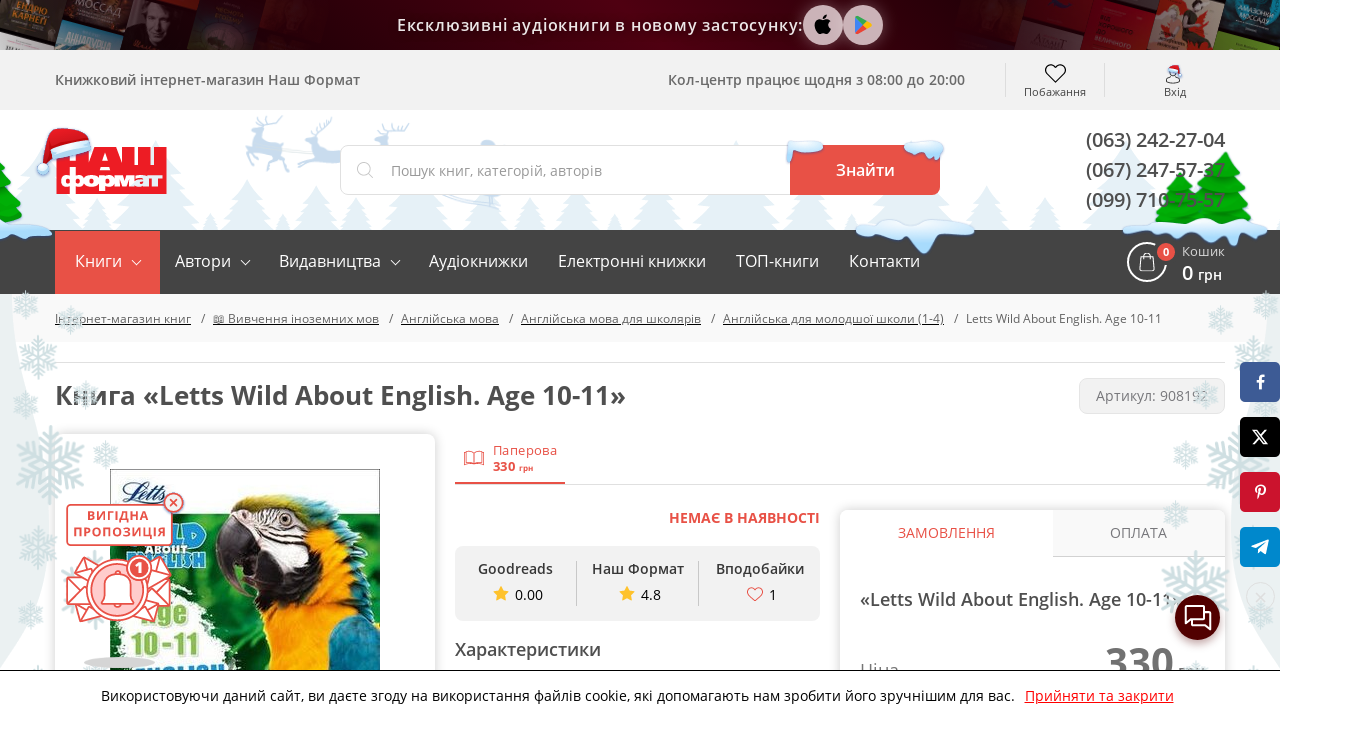

--- FILE ---
content_type: text/html; charset=UTF-8
request_url: https://nashformat.ua/products/letts-wild-about-english.-age-10-11-908192
body_size: 55693
content:
<!DOCTYPE html> <html lang="uk" prefix="og: http://ogp.me/ns#"> <head> <base href="https://nashformat.ua"> <script>
        ut_tracker = {
            start: function (name) {
                performance.mark(name + ':start');
            },
            end: function (name) {
                performance.mark(name + ':end');
                performance.measure(name, name + ':start', name + ':end');
                console.log(name + ' duration: ' + performance.getEntriesByName(name)[0].duration);
            }
        }
    </script> <title>Letts Wild About English. Age 10-11 - замовлення книжки в книгарні України</title> <meta charset="UTF-8"> <meta name="description" content="Онлайн-замовлення книжки «Letts Wild About English. Age 10-11» категорії «Англійська для молодшої школи (1-4)» 2022 р. в інтернет-магазині книжок Наш Формат!"> <meta name="robots" content="index,follow"> <meta name="viewport" content="width=device-width, initial-scale=1.0, minimum-scale=1.0, maximum-scale=1.0, user-scalable=no"> <meta name="format-detection" content="telephone=no"> <meta name="theme-color" content="#E85146"> <meta name="bingbot" content="nocache"> <meta name="google-signin-client_id" content="537062872270-puh7ftaehcuurbu7i4nh2qhsih40716b.apps.googleusercontent.com"> <meta name="facebook-signin-client_id" content="953558538541499"> <meta name="google-site-verification" content="hzXuNEkVWeP5JZUQ2NYJEHIgazmkXqsKaUO-7sM1iiY"> <meta name="p:domain_verify" content="81446fa34b7d15a979361701744e1712"> <meta name="base_country" content="UA"><meta name="max_order_amount" content="1000"> <meta name="template" content="NF"> <meta name="preorder" content="1"> <meta name="lang_url" content=""> <meta name="currency" content="UAH"> <meta name="version" content="23220"> <link rel="preload" href="design/NF/fonts/opensanssemibold.woff2" as="font" type="font/woff2" crossorigin="anonymous"> <link rel="preload" href="design/NF/fonts/opensansregular.woff2" as="font" type="font/woff2" crossorigin="anonymous"> <link rel="preload" href="design/NF/fonts/opensansbold.woff2" as="font" type="font/woff2" crossorigin="anonymous"> <link rel="dns-prefetch" href="https://www.google-analytics.com"> <link rel="dns-prefetch" href="https://apis.google.com"> <link rel="dns-prefetch" href="https://www.google.com"> <link rel="dns-prefetch" href="https://googleads.g.doubleclick.net"> <link rel="dns-prefetch" href="https://www.googleadservices.com"> <script src="https://www.googletagmanager.com/gtag/js?id=AW-820404636"></script> <script>window.dataLayer = window.dataLayer || [];

        function gtag() {
            dataLayer.push(arguments);
        }

        gtag('js', new Date());
        gtag('config', 'AW-820404636');</script> <script> gtag("event", "page_view", { "send_to": "AW-820404636",
            "dynx_itemid": "908192",
            "dynx_pagetype": "product",
            "ecomm_prodid": "908192",
            "ecomm_pagetype": "product",
            "ecomm_totalvalue": "330.00" });
    </script> <script>(function (w, d, s, l, i) {
            w[l] = w[l] || [];
            w[l].push({
                'gtm.start':
                    new Date().getTime(), event: 'gtm.js'
            });
            var f = d.getElementsByTagName(s)[0],
                j = d.createElement(s), dl = l != 'dataLayer' ? '&l=' + l : '';
            j.async = true;
            j.src =
                'https://www.googletagmanager.com/gtm.js?id=' + i + dl;
            f.parentNode.insertBefore(j, f);
        })(window, document, 'script', 'dataLayer', 'GTM-5TCG55H');</script> <script>(function (i, s, o, g, r, a, m) {
            i["esSdk"] = r;
            i[r] = i[r] || function () {
                (i[r].q = i[r].q || []).push(arguments)
            }, a = s.createElement(o), m = s.getElementsByTagName(o)[0];
            a.async = 1;
            a.src = g;
            m.parentNode.insertBefore(a, m)
        })(window, document, "script", "https://esputnik.com/scripts/v1/public/scripts?apiKey=eyJhbGciOiJSUzI1NiJ9.[base64].dRh2WPqRAaLbvp4GeFQXWJ7kMbLYVlT0R6FOVGQajCrt-islsDvehLs-N5q4BT91f7T5MKwJfsoXWbl7GRtMJg&domain=D71931F0-1374-423E-955C-44A3F8D70072", "es");
        es("pushOn");</script> <script>!function (f, b, e, v, n, t, s) {
            if (f.fbq) return;
            n = f.fbq = function () {
                n.callMethod ? n.callMethod.apply(n, arguments) : n.queue.push(arguments)
            };
            if (!f._fbq) f._fbq = n;
            n.push = n;
            n.loaded = !0;
            n.version = '2.0';
            n.queue = [];
            t = b.createElement(e);
            t.async = !0;
            t.src = v;
            s = b.getElementsByTagName(e)[0];
            s.parentNode.insertBefore(t, s)
        }(window, document, 'script', 'https://connect.facebook.net/en_US/fbevents.js');
        fbq('init', '2207454842856872');
        fbq('track', 'PageView');</script> <meta property="og:url" content="https://nashformat.ua/products/letts-wild-about-english.-age-10-11-908192"> <meta property="og:type" content="books.book"> <meta property="og:title" content="Книга «Letts Wild About English. Age 10-11»"> <meta property="og:site_name" content="Інтернет-магазин книг Наш Формат"> <meta property="og:description" content=" Вивчати англійську може бути весело! Книги із серії «Letts Wild About» пропонують цікавий навчальний підхід для мотивації маленьких дослідників.
 Діти булуть практикувати навички читання, правильної вимови та слухання, вивчати граматику англійської..."> <meta property="book:isbn" content="9781844197811"> <meta property="book:rating:value" content="4.8"> <meta property="book:rating:scale" content="1.0"> <meta property="book:tag" content="Англійська для молодшої школи (1-4)"> <meta name="twitter:card" content="summary"> <meta name="twitter:title" content="Книга «Letts Wild About English. Age 10-11»"> <meta name="twitter:description" content=" Вивчати англійську може бути весело! Книги із серії «Letts Wild About» пропонують цікавий навчальний підхід для мотивації маленьких дослідників.
 Діти булуть практикувати навички читання, правильної вимови та слухання, вивчати граматику англійської..."> <meta property="og:image" content="https://nashformat.ua/files/products/letts-wild-about-english-age-10-11-908192.400x300.jpeg"> <meta name="twitter:image" content="https://nashformat.ua/files/products/letts-wild-about-english-age-10-11-908192.400x300.jpeg"> <link rel="image_src" href="https://nashformat.ua/files/products/letts-wild-about-english-age-10-11-908192.400x300.jpeg"> <link rel="canonical" href="https://nashformat.ua/products/letts-wild-about-english.-age-10-11-908192"> <link rel="icon" href="design/NF/images/favicon.ico" type="image/x-icon"> <link rel="shortcut icon" href="design/NF/images/favicon.ico" type="image/x-icon"> <link rel="apple-touch-icon" href="design/NF/images/logo@192.png"> <link rel="prefetch" href="design/NF/images/sprite.svg"> <link rel="prefetch" href="design/NF/images/logo-nf.svg"> <link rel="prefetch" href="design/NF/images/ajax-loader.gif"> <link href="design/NF/dist/main.min.css?v=023220" rel="stylesheet"> <link href="design/NF/dist/snow.min.css?v=023220" rel="stylesheet"> <meta name="recaptcha" content="6LdEILIUAAAAAGZD0BSeo231DnHmAkP13Mr1ozkH"> <meta name="recaptcha_page" content="product"> </head> <body class=""> <noscript><img height="1" width="1" style="display:none" src="https://www.facebook.com/tr?id=2207454842856872&ev=PageView&noscript=1" alt="facebook pixel"></noscript> <noscript><iframe src="https://www.googletagmanager.com/ns.html?id=GTM-5TCG55H" height="0" width="0" style="display:none;visibility:hidden"></iframe></noscript> <header class="header"> <div class="header-apps"> <div class="header-apps__books header-apps__books--left"> <div class="header-apps__books-container"> <div class="header-apps__book header-apps__book--1"></div> <div class="header-apps__book header-apps__book--2"></div> <div class="header-apps__book header-apps__book--3"></div> <div class="header-apps__book header-apps__book--4"></div> <div class="header-apps__book header-apps__book--5"></div> </div> </div> <div class="header-apps-container"> <div class="header-apps__text" data-language="header_apps_text">Ексклюзивні аудіокниги в новому застосунку:</div> <div class="header-apps__links"> <a href="https://apps.apple.com/us/app/nash-format/id6743312629" target="_blank" title="Завантажити в App Store" class="header-apps__link header-apps__link--apple" data-language="app_store_link"> <svg width="28" height="28" viewBox="0 0 40 40" fill="none" xmlns="http://www.w3.org/2000/svg"><path d="M30.6319 14.5451C29.693 15.1053 28.9153 15.8885 28.3716 16.8216C27.8278 17.7547 27.5358 18.807 27.5229 19.8801C27.5266 21.0878 27.8936 22.268 28.5784 23.2743C29.2632 24.2807 30.2357 25.0691 31.3756 25.5418C30.9262 26.9555 30.2611 28.2952 29.4027 29.5158C28.1744 31.2397 26.8901 32.9637 24.9359 32.9637C22.9817 32.9637 22.4792 31.8567 20.2271 31.8567C18.0306 31.8567 17.2492 33 15.463 33C13.6768 33 12.4296 31.4031 10.9966 29.4433C9.10336 26.6979 8.06289 23.4781 8 20.1704C8 14.7262 11.6293 11.8412 15.2027 11.8412C17.1012 11.8412 18.6829 13.057 19.8739 13.057C21.0093 13.057 22.7774 11.7687 24.9364 11.7687C26.0464 11.7406 27.1465 11.9792 28.1397 12.4634C29.1329 12.9476 29.9888 13.6624 30.6319 14.5451ZM20.0232 11.4601C19.892 11.4597 19.7612 11.4476 19.6323 11.4239C19.5959 11.2568 19.5772 11.0865 19.5765 10.9157C19.6386 9.51125 20.1976 8.17112 21.1585 7.1231C22.237 5.91527 23.7487 5.15562 25.3834 5C25.4222 5.18507 25.4409 5.37362 25.4392 5.56252C25.4037 6.99504 24.865 8.37226 23.913 9.46398C23.4373 10.0364 22.8471 10.5085 22.1784 10.8516C21.5097 11.1948 20.7765 11.4018 20.0232 11.4601Z" fill="#000000"/></svg> </a> <a href="https://play.google.com/store/apps/details?id=com.nashformat.app&amp;hl=uk" target="_blank" title="Завантажити в Google Play" class="header-apps__link header-apps__link--google" data-language="play_store_link"> <svg width="20" height="20" viewBox="0 0 40 40" fill="none" xmlns="http://www.w3.org/2000/svg"><path d="M19.7008 19.2L4.30078 35.2999C4.80078 36.9999 6.40078 38.2999 8.30078 38.2999C9.10078 38.2999 9.80078 38.1 10.4008 37.7L27.8008 27.7999L19.7008 19.2Z" fill="#EA4335"/><path d="M35.2984 16.3999L27.7984 12.0999L19.3984 19.4999L27.8984 27.7999L35.3984 23.5999C36.6984 22.8999 37.5984 21.4999 37.5984 19.9999C37.4984 18.4999 36.5984 17.0999 35.2984 16.3999Z" fill="#FBBC04"/><path d="M4.29922 4.69995C4.19922 4.99995 4.19922 5.39995 4.19922 5.79995V34.2999C4.19922 34.6999 4.19922 35 4.29922 35.4L20.2992 19.7L4.29922 4.69995Z" fill="#4285F4"/><path d="M19.8008 20L27.8008 12.1L10.5008 2.29995C9.90078 1.89995 9.10078 1.69995 8.30078 1.69995C6.40078 1.69995 4.70078 2.99995 4.30078 4.69995L19.8008 20Z" fill="#34A853"/></svg> </a> <a href="/application" class="header-apps__link header-apps__link--app"></a> </div> </div> <div class="header-apps__books header-apps__books--right"> <div class="header-apps__books-container"> <div class="header-apps__book header-apps__book--1"></div> <div class="header-apps__book header-apps__book--2"></div> <div class="header-apps__book header-apps__book--3"></div> <div class="header-apps__book header-apps__book--4"></div> <div class="header-apps__book header-apps__book--5"></div> </div> </div> </div> <div class="header-top-wrapper"> <div class="container header-top"> <div class="header-top-menu-mobile"> </div> <div class="header-top-search-mobile"> <button type="button" id="headerSearchMobile" aria-label="Search"></button> </div> <div class="header-top-tagline">Книжковий інтернет-магазин Наш Формат</div> <div class="header-top-delivery"> <div class="top-callcenter-box" data-language="index_schedule_call_center">Кол-центр працює щодня з 08:00 до 20:00</div> </div> <div id="wishlistHeaderPlace"> <div id="wishlist"> <span class="header-top-wishes header-top-icon">
        Побажання
            </span> </div> </div> <div class="header-acc"> <div id="user-menu"> <a class="header-top-login header-top-icon js-loginPopupBtn" href="#" title="Вхід" data-language="index_login">Вхід</a> </div> </div> </div> </div> <div class="header-bot-wrapper"> <div class="container header-bot"> <div class="header-bot-logo"> <a href="/" class="header-bot-img"></a> <div class="left-trees"></div> </div> <div class="header-bot-search" id="searchHeaderPlace"> <form id="fn-search" class="header_search-form" action="search"> <div class="header_search-wrapper fn_search-wrapper"> <div class="header_search-icon"><svg xmlns="http://www.w3.org/2000/svg" width="24" height="24" viewBox="0 0 451 451"><path d="M447.05 428l-109.6-109.6c29.4-33.8 47.2-77.9 47.2-126.1C384.65 86.2 298.35 0 192.35 0 86.25 0 .05 86.3.05 192.3s86.3 192.3 192.3 192.3c48.2 0 92.3-17.8 126.1-47.2L428.05 447c2.6 2.6 6.1 4 9.5 4s6.9-1.3 9.5-4c5.2-5.2 5.2-13.8 0-19zM26.95 192.3c0-91.2 74.2-165.3 165.3-165.3 91.2 0 165.3 74.2 165.3 165.3s-74.1 165.4-165.3 165.4c-91.1 0-165.3-74.2-165.3-165.4z" fill="currentColor"/></svg></div> <input type="text" name="keyword" class="header_search-input fn-search" value="" placeholder="Пошук книг, категорій, авторів" data-language="index_search"> <button type="submit" class="header_search-button fn_search-button" data-language="index_search_btn"> <svg xmlns="http://www.w3.org/2000/svg" width="24" height="24" viewBox="0 0 451 451"><path d="M447.05 428l-109.6-109.6c29.4-33.8 47.2-77.9 47.2-126.1C384.65 86.2 298.35 0 192.35 0 86.25 0 .05 86.3.05 192.3s86.3 192.3 192.3 192.3c48.2 0 92.3-17.8 126.1-47.2L428.05 447c2.6 2.6 6.1 4 9.5 4s6.9-1.3 9.5-4c5.2-5.2 5.2-13.8 0-19zM26.95 192.3c0-91.2 74.2-165.3 165.3-165.3 91.2 0 165.3 74.2 165.3 165.3s-74.1 165.4-165.3 165.4c-91.1 0-165.3-74.2-165.3-165.4z" fill="currentColor"/></svg> <span class="hidden-sm-down">Знайти</span> </button> <ul class="main__search_preload ui-menu ui-widget ui-widget-content ui-front"> <li class="ui-menu-item title"> <span class="search_heading h2" data-language="index_search_preload_ttl">Популярні запити</span> </li> <li class="ui-menu-item product"> <a class="search_link search_product__in_stock ui-menu-item-wrapper" href="products/ya-romantyka-.-ilyustrovane-vydannya-955606"> <div class="search_img_wrap"> <img class="search_img" src="https://nashformat.ua/files/products/ya-romantyka-ilyustrovane-vydannya-955606.100x100.jpeg" alt="Я (романтика). Ілюстроване видання - фото обкладинки книги" loading="lazy"> </div> <div class="search_content p-l-1"> <span class="search_heading">Я (романтика). Ілюстроване видання</span> <div class="search_supheadings"> <span class="search_supheading">
                                                                            Микола Хвильовий                                                                    </span> </div> <div class="search_price"> <span class="search_suplogo btn_paper"></span> <span class="search_cur">210 грн</span> </div> </div> </a> </li> <li class="ui-menu-item product"> <a class="search_link search_product__in_stock ui-menu-item-wrapper" href="products/knyga-emilya-954937"> <div class="search_img_wrap"> <img class="search_img" src="https://nashformat.ua/files/products/knyga-emilya-954937.100x100.png" alt="Книга Еміля - фото обкладинки книги" loading="lazy"> </div> <div class="search_content p-l-1"> <span class="search_heading">Книга Еміля</span> <div class="search_supheadings"> <span class="search_supheading">
                                                                            Ілларіон Павлюк                                                                    </span> </div> <div class="search_price"> <span class="search_suplogo btn_paper"></span> <span class="search_cur">750 грн</span> </div> </div> </a> </li> <li class="ui-menu-item product"> <a class="search_link search_product__in_stock ui-menu-item-wrapper" href="products/nexus.-korotka-istoriya-informatsijnyh-merezh-vid-kam-yanogo-viku-do-shi-953150"> <div class="search_img_wrap"> <img class="search_img" src="https://nashformat.ua/files/products/nexus-korotka-istoriya-informatsijnyh-merezh-vid-kam-yanogo-viku-do-shi-953150.100x100.jpeg" alt="Nexus. Коротка історія інформаційних мереж від кам’яного віку до ШІ - фото обкладинки книги" loading="lazy"> </div> <div class="search_content p-l-1"> <span class="search_heading">Nexus. Коротка історія інформаційних мереж від кам’яного віку до ШІ</span> <div class="search_supheadings"> <span class="search_supheading">
                                                                            Ювал Ной Харарі                                                                    </span> </div> <div class="search_price"> <span class="search_suplogo btn_paper"></span> <span class="search_cur">571 грн</span> </div> </div> </a> </li> <li class="ui-menu-item product"> <a class="search_link search_product__in_stock ui-menu-item-wrapper" href="products/atomni-zvychky.-legkyj-i-perevirenyj-sposib-nabuty-korysnyh-zvychok-i-pozbutysya-zvychok-shkidlyvyh.-druge-vydannya-921247"> <div class="search_img_wrap"> <img class="search_img" src="https://nashformat.ua/files/products/42679-921247.100x100.jpeg" alt="Атомні звички. Легкий і перевірений  спосіб набути корисних звичок і позбутися звичок шкідливих. Друге видання - фото обкладинки книги" loading="lazy"> </div> <div class="search_content p-l-1"> <span class="search_heading">Атомні звички. Легкий і перевірений  спосіб набути корисних звичок і позбутися звичок шкідливих. Друге видання</span> <div class="search_supheadings"> <span class="search_supheading">
                                                                            Джеймс Клір                                                                    </span> </div> <div class="search_price"> <span class="search_suplogo btn_paper"></span> <span class="search_cur">425 грн</span> </div> </div> </a> </li> <li class="ui-menu-item product"> <a class="search_link search_product__in_stock ui-menu-item-wrapper" href="products/psyhologiya-vijskovoi-nekompetentnosti-709764"> <div class="search_img_wrap"> <img class="search_img" src="https://nashformat.ua/files/products/709764.100x100.jpg" alt="Психологія військової некомпетентності - фото обкладинки книги" loading="lazy"> </div> <div class="search_content p-l-1"> <span class="search_heading">Психологія військової некомпетентності</span> <div class="search_supheadings"> <span class="search_supheading">
                                                                            Норман Діксон                                                                    </span> </div> <div class="search_price"> <span class="search_suplogo btn_paper"></span> <span class="search_cur">590 грн</span> </div> </div> </a> </li> <li class="ui-menu-item product"> <a class="search_link search_product__in_stock ui-menu-item-wrapper" href="products/polyuvannya-na-uvagu.-yak-naspravdi-pobuduvaty-brend-i-zbilshyty-prodazhi-v-novomu-sviti-sotsmerezh-709819"> <div class="search_img_wrap"> <img class="search_img" src="https://nashformat.ua/files/products/709819.100x100.jpg" alt="Полювання на увагу. Як насправді побудувати бренд і збільшити продажі в новому світі соцмереж - фото обкладинки книги" loading="lazy"> </div> <div class="search_content p-l-1"> <span class="search_heading">Полювання на увагу. Як насправді побудувати бренд і збільшити продажі в новому світі соцмереж</span> <div class="search_supheadings"> <span class="search_supheading">
                                                                            Ґері Вайнерчук                                                                    </span> </div> <div class="search_price"> <span class="search_suplogo btn_paper"></span> <span class="search_cur">550 грн</span> </div> </div> </a> </li> <li class="ui-menu-item product"> <a class="search_link search_product__in_stock ui-menu-item-wrapper" href="products/audiobook-my-vporalysya-malyj-633084"> <div class="search_img_wrap"> <img class="search_img" src="https://nashformat.ua/files/products/audiobook-my-vporalysya-malyj-633084.100x100.jpeg" alt="Ми впоралися, малий - фото обкладинки книги" loading="lazy"> </div> <div class="search_content p-l-1"> <span class="search_heading">Ми впоралися, малий</span> <div class="search_supheadings"> <span class="search_supheading">
                                                                            Ентоні Гопкінс                                                                    </span> </div> <div class="search_price"> <span class="search_suplogo btn_audio"></span> <span class="search_cur">370 грн</span> </div> </div> </a> </li> <li class="ui-menu-item product"> <a class="search_link search_product__in_stock ui-menu-item-wrapper" href="products/audiobook-nikoly-ne-spynyajsya.-yak-zvilnyty-rozum-i-perevershyty-samogo-sebe-633010"> <div class="search_img_wrap"> <img class="search_img" src="https://nashformat.ua/files/products/audiobook-nikoly-ne-spynyajsya-yak-zvilnyty-rozum-i-perevershyty-samogo-sebe-633010.100x100.jpeg" alt="Ніколи не спиняйся. Як звільнити розум і перевершити самого себе - фото обкладинки книги" loading="lazy"> </div> <div class="search_content p-l-1"> <span class="search_heading">Ніколи не спиняйся. Як звільнити розум і перевершити самого себе</span> <div class="search_supheadings"> <span class="search_supheading">
                                                                            Девід Ґоґґінс                                                                    </span> </div> <div class="search_price"> <span class="search_suplogo btn_audio"></span> <span class="search_cur">370 грн</span> </div> </div> </a> </li> <li class="ui-menu-item product"> <a class="search_link search_product__in_stock ui-menu-item-wrapper" href="products/gemingvej-nichogo-ne-znae-953571"> <div class="search_img_wrap"> <img class="search_img" src="https://nashformat.ua/files/products/gemingvej-nichogo-ne-znae-953571.100x100.png" alt="Гемінґвей нічого не знає - фото обкладинки книги" loading="lazy"> </div> <div class="search_content p-l-1"> <span class="search_heading">Гемінґвей нічого не знає</span> <div class="search_supheadings"> <span class="search_supheading">
                                                                            Артур Дронь                                                                    </span> </div> <div class="search_price"> <span class="search_suplogo btn_paper"></span> <span class="search_cur">250 грн</span> </div> </div> </a> </li> <li class="ui-menu-item product"> <a class="search_link search_product__in_stock ui-menu-item-wrapper" href="products/bronovanyj-rozum.-bojovyj-stres-ta-psyhologiya-ekstremalnyh-sytuatsij-onovl.-vyd.-930878"> <div class="search_img_wrap"> <img class="search_img" src="https://nashformat.ua/files/products/bronyovanyi-rozum-cover-book-a5-final-ua_page-0001.100x100.jpg" alt="Броньований розум. Бойовий стрес та психологія екстремальних ситуацій (оновл. вид.) - фото обкладинки книги" loading="lazy"> </div> <div class="search_content p-l-1"> <span class="search_heading">Броньований розум. Бойовий стрес та психологія екстремальних ситуацій (оновл. вид.)</span> <div class="search_supheadings"> <span class="search_supheading">
                                                                            Костянтин (Valde) Ульянов                                                                    </span> </div> <div class="search_price"> <span class="search_suplogo btn_paper"></span> <span class="search_cur">741 грн</span> </div> </div> </a> </li> <li class="ui-menu-item product"> <a class="search_link search_product__in_stock ui-menu-item-wrapper" href="products/cpetsproekt-nv.-svit-poperedu-2026-955613"> <div class="search_img_wrap"> <img class="search_img" src="https://nashformat.ua/files/products/cpetsproekt-nv-svit-poperedu-2026-955613.100x100.jpeg" alt="Cпецпроєкт NV. Світ попереду 2026 - фото обкладинки книги" loading="lazy"> </div> <div class="search_content p-l-1"> <span class="search_heading">Cпецпроєкт NV. Світ попереду 2026</span> <div class="search_supheadings"> </div> <div class="search_price"> <span class="search_suplogo btn_paper"></span> <span class="search_cur">468 грн</span> </div> </div> </a> </li> </ul> </div> </form> <div class="header-snow"></div> </div> <div class="header-bot-phones"> <a href="tel:+380632422704">(063) 242-27-04</a> <a href="tel:+380672475737">(067) 247-57-37</a> <a href="tel:+380997107557">(099) 710-75-57</a> </div> </div> <div class="header-santa-container"> <div class="santa-moving"> <div class="santa"></div> </div> </div> <div class="right-trees"></div> </div> <nav class="navigation-wrapper"> <div class="container navigation"> <div id="nav-icon"> <span></span> <span></span> <span></span> <span></span> </div> <ul class="navigation-list navCategories"> <li class="navigation-li navigation-li_drop navigation-li_drop_red"> <a href="all-books" data-page="4">Книги</a> <div class="navigation-cat-drop" > <div class="navigation-cat-container"> <div id="fn-navCategories" class="fn-tooltip navigation-cat-wrapper"> <div class="main_menu_fav_items"> <div class="fav_item_wrapper"> <div class="fav_menu_item"> <a href="catalog/pidtrymaty-novi-proekty" class="fav_item_link"> <div class="fav_menu_item_icon"> <img src="files/menus/donate.svg" alt="Підтримати проєкти" loading="lazy"> </div> <span>Підтримати проєкти</span> </a> </div> </div> <div class="fav_item_wrapper"> <div class="fav_menu_item"> <a href="catalog/novynky-vydavnytstva--nash-format" class="fav_item_link"> <div class="fav_menu_item_icon"> <img src="files/menus/novynky.svg" alt="Новинки нашого видавництва" loading="lazy"> </div> <span>Новинки нашого видавництва</span> </a> </div> <div class="fav_menu_item"> <a href="catalog/top-20-nashoho-formatu" class="fav_item_link"> <div class="fav_menu_item_icon"> <img src="files/menus/top-20-nashoho-formatu.svg" alt="Топ-20 «Нашого Формату»" loading="lazy"> </div> <span>Топ-20 «Нашого Формату»</span> </a> </div> <div class="fav_menu_item"> <a href="catalog/top-30-knyzhok-2017-roku" class="fav_item_link"> <div class="fav_menu_item_icon"> <img src="files/menus/top-30-knyzhok-2017-roku.svg" alt="Топ книжок українських видавництв" loading="lazy"> </div> <span>Топ книжок українських видавництв</span> </a> </div> <div class="fav_menu_item"> <a href="catalog/hotuiutsia-do-druku" class="fav_item_link"> <div class="fav_menu_item_icon"> <img src="files/menus/hotuiutsia-do-druku.svg" alt="Ексклюзивний передпродаж" loading="lazy"> </div> <span>Ексклюзивний передпродаж</span> </a> </div> <div class="fav_menu_item"> <a href="catalog/anons-relizu" class="fav_item_link"> <div class="fav_menu_item_icon"> </div> <span>Видавничі плани Нашого Формату</span> </a> </div> <div class="fav_menu_item"> <a href="catalog/podarunkovi-sertyfikaty" class="fav_item_link"> <div class="fav_menu_item_icon"> <img src="files/menus/podarunkovi-sertyfikaty.png" alt="Сертифікати та подарунки" loading="lazy"> </div> <span>Сертифікати та подарунки</span> </a> </div> </div> <div class="fav_item_wrapper"> <div class="fav_menu_item"> <a href="catalog/elektronni-knyzhky" class="fav_item_link"> <div class="fav_menu_item_icon"> <img src="files/menus/ebook.svg" alt="Електронні книги" loading="lazy"> </div> <span>Електронні книги</span> </a> </div> <div class="fav_menu_item"> <a href="catalog/elektronni-audioknyhy" class="fav_item_link"> <div class="fav_menu_item_icon"> <img src="files/menus/audiobook.svg" alt="Аудіокниги" loading="lazy"> </div> <span>Аудіокниги</span> </a> </div> </div> <div class="fav_item_wrapper"> <div class="fav_menu_item"> <a href="authors" class="fav_item_link"> <div class="fav_menu_item_icon"> <img src="files/menus/authors.svg" alt="Автори книг" loading="lazy"> </div> <span>Автори книг</span> </a> </div> <div class="fav_menu_item"> <a href="publishers" class="fav_item_link"> <div class="fav_menu_item_icon"> <img src="files/menus/publishers.svg" alt="Видавництва" loading="lazy"> </div> <span>Видавництва</span> </a> </div> </div> <div class="fav_item_wrapper"> <div class="fav_menu_item"> <a href="faq-wartime" class="fav_item_link"> <div class="fav_menu_item_icon"> </div> <span>FAQ воєнного часу</span> </a> </div> </div> </div> </div> <div class="navigation-cat-col nav-main_menu-col"> <div class="main_fav_cat"> <div class="main_fav_cat_block"> <div class="main_fav_cat_link"> <a href="catalog/rozprodazh">Розпродаж</a> </div> <div class="main_fav_subcat_list"> </div> </div> <div class="main_fav_cat_block"> <div class="main_fav_cat_link"> <a href="catalog/garazhnyj-rozprodazh">ГАРАЖНИЙ РОЗПРОДАЖ</a> </div> <div class="main_fav_subcat_list"> </div> </div> <div class="main_fav_cat_block"> <div class="main_fav_cat_link"> <a href="catalog/pidtrymaty-novi-proekty">Підтримати нові проекти</a> </div> <div class="main_fav_subcat_list"> </div> </div> <div class="main_fav_cat_block"> <div class="main_fav_cat_link"> <a href="catalog/novynky">Новинки</a> </div> <div class="main_fav_subcat_list"> <div class="main_fav_subcat_link"> <a href="catalog/novynky-vydavnytstva--nash-format">Новинки видавництва "Наш Формат"</a> </div> <div class="main_fav_subcat_link"> <a href="catalog/novynky-non-fiction">Новинки Non-fiction</a> </div> <div class="main_fav_subcat_link"> <a href="catalog/hudozhni-novynky">Художні новинки</a> </div> <div class="main_fav_subcat_hidden"> <div class="main_fav_subcat_link"> <a href="catalog/dytyachi-novynky">Дитячі новинки</a> </div> </div> <div class="main_fav_subcat_more_wrapper"> <span class="fn_fav_subcat_more" data-language="subcat_more">Показати більше</span> </div> </div> </div> <div class="main_fav_cat_block"> <div class="main_fav_cat_link"> <a href="catalog/elektronni-audioknyhy">Аудіокниги</a> </div> <div class="main_fav_subcat_list"> </div> </div> <div class="main_fav_cat_block"> <div class="main_fav_cat_link"> <a href="catalog/elektronni-knyzhky">Електронні книжки</a> </div> <div class="main_fav_subcat_list"> </div> </div> <div class="main_fav_cat_block"> <div class="main_fav_cat_link"> <a href="catalog/hotuiutsia-do-druku">Готуються до друку</a> </div> <div class="main_fav_subcat_list"> </div> </div> <div class="main_fav_cat_block"> <div class="main_fav_cat_link"> <a href="catalog/top-20-nashoho-formatu">Топ-20 "Нашого Формату"</a> </div> <div class="main_fav_subcat_list"> </div> </div> <div class="main_fav_cat_block"> <div class="main_fav_cat_link"> <a href="catalog/top-30-knyzhok-2017-roku">ТОП книжок українських видавництв</a> </div> <div class="main_fav_subcat_list"> </div> </div> <div class="main_fav_cat_block"> <div class="main_fav_cat_link"> <a href="catalog/dytiacha-literatura">Дитяча література</a> </div> <div class="main_fav_subcat_list"> <div class="main_fav_subcat_link"> <a href="catalog/dytiachi-novorichni">Дитячі новорічні та різдвяні книжки</a> </div> <div class="main_fav_subcat_link"> <a href="catalog/knyhy-dlia-naimenshykh">Книги для найменших</a> </div> <div class="main_fav_subcat_link"> <a href="catalog/rozmalovky-ta-samorobky">Розмальовки та саморобки</a> </div> <div class="main_fav_subcat_hidden"> <div class="main_fav_subcat_link"> <a href="catalog/literatura-dlia-navchannia-ta-rozvytku">Література для навчання та розвитку</a> </div> <div class="main_fav_subcat_link"> <a href="catalog/dytiachi-entsyklopedii">Дитячі енциклопедії</a> </div> <div class="main_fav_subcat_link"> <a href="catalog/virshi-dlia-ditei">Вірші для дітей</a> </div> <div class="main_fav_subcat_link"> <a href="catalog/dytiache-fentezi-ta-fantastyka">Дитяче фентезі та фантастика</a> </div> <div class="main_fav_subcat_link"> <a href="catalog/klasyka-dytiachoi-literatury">Класика дитячої літератури</a> </div> <div class="main_fav_subcat_link"> <a href="catalog/dytiachyi-detektyv-i-zhakhy">Дитячий детектив і жахи</a> </div> <div class="main_fav_subcat_link"> <a href="catalog/dytiachi-povisti-i-rozpovidi">Дитячі повісті і розповіді</a> </div> <div class="main_fav_subcat_link"> <a href="catalog/kazky">Казки</a> </div> <div class="main_fav_subcat_link"> <a href="catalog/pryhodnytska-literatura">Пригодницька література</a> </div> <div class="main_fav_subcat_link"> <a href="catalog/vimmelbukhy">Віммельбухи</a> </div> <div class="main_fav_subcat_link"> <a href="catalog/podarunkovi-vydannya-dlya-ditej">Подарункові видання для дітей</a> </div> <div class="main_fav_subcat_link"> <a href="catalog/dytiachi-knizhki-inozemnymy-movami">Дитячі книжки іноземними мовами</a> </div> <div class="main_fav_subcat_link"> <a href="catalog/dytyachyj-non-fiction">Дитячий non-fiction</a> </div> <div class="main_fav_subcat_link"> <a href="catalog/pidlitkova-literatura">Підліткова література</a> </div> </div> <div class="main_fav_subcat_more_wrapper"> <span class="fn_fav_subcat_more" data-language="subcat_more">Показати більше</span> </div> </div> </div> <div class="main_fav_cat_block"> <div class="main_fav_cat_link"> <a href="catalog/batkam-i-vykhovateliam">Батькам і вихователям</a> </div> <div class="main_fav_subcat_list"> <div class="main_fav_subcat_link"> <a href="catalog/vykhovannia-dytiacha-psykholohiia">Виховання. Дитяча психологія</a> </div> <div class="main_fav_subcat_link"> <a href="catalog/zdorovia-dytyny">Здоров'я дитини</a> </div> <div class="main_fav_subcat_link"> <a href="catalog/vahitnist-polohy">Вагітність. Пологи</a> </div> <div class="main_fav_subcat_hidden"> <div class="main_fav_subcat_link"> <a href="catalog/pedahohika-ta-metodyka">Педагогіка та методика</a> </div> </div> <div class="main_fav_subcat_more_wrapper"> <span class="fn_fav_subcat_more" data-language="subcat_more">Показати більше</span> </div> </div> </div> <div class="main_fav_cat_block"> <div class="main_fav_cat_link"> <a href="catalog/khudozhnia-literatura">Художня література</a> </div> <div class="main_fav_subcat_list"> <div class="main_fav_subcat_link"> <a href="catalog/dramaturhiia">Драматургія</a> </div> <div class="main_fav_subcat_link"> <a href="catalog/suchasna-inozemna-proza">Сучасна іноземна проза</a> </div> <div class="main_fav_subcat_link"> <a href="catalog/istorychna-proza">Історична проза</a> </div> <div class="main_fav_subcat_hidden"> <div class="main_fav_subcat_link"> <a href="catalog/sentymentalnyi-roman">Сентиментальний роман</a> </div> <div class="main_fav_subcat_link"> <a href="catalog/aforyzmy-tsytaty-ta-pryslivia">Афоризми. Цитати та прислів'я</a> </div> <div class="main_fav_subcat_link"> <a href="catalog/vitchyzniana-klasyka">Вітчизняна класика</a> </div> <div class="main_fav_subcat_link"> <a href="catalog/suchasna-proza-vitchyznianykh-avtoriv">Сучасна українська проза</a> </div> <div class="main_fav_subcat_link"> <a href="catalog/lehendy-epos-antychna-literatura">Легенди. Епос. Антична література</a> </div> <div class="main_fav_subcat_link"> <a href="catalog/virshi-liryka">Вірші. Лірика</a> </div> <div class="main_fav_subcat_link"> <a href="catalog/humor-i-satyra">Гумор і сатира</a> </div> <div class="main_fav_subcat_link"> <a href="catalog/inozemna-klasyka">Іноземна класика</a> </div> <div class="main_fav_subcat_link"> <a href="catalog/pryhody">Пригоди</a> </div> <div class="main_fav_subcat_link"> <a href="catalog/detektyv-boiovyk-tryller">Детективи</a> </div> <div class="main_fav_subcat_link"> <a href="catalog/tryller">Трилер. Кримінал. Бойовик</a> </div> <div class="main_fav_subcat_link"> <a href="catalog/fantastyka-fentezi">Фантастика</a> </div> <div class="main_fav_subcat_link"> <a href="catalog/fentezi">Фентезі</a> </div> <div class="main_fav_subcat_link"> <a href="catalog/zhakhy-mistyka">Жахи. Містика</a> </div> <div class="main_fav_subcat_link"> <a href="catalog/antyutopiya">Антиутопія</a> </div> <div class="main_fav_subcat_link"> <a href="catalog/young-adult">Young Adult</a> </div> <div class="main_fav_subcat_link"> <a href="catalog/knyzhky-pro-knyzhky">Книжки про книжки</a> </div> <div class="main_fav_subcat_link"> <a href="catalog/seks-ta-erotyka">Секс та еротика</a> </div> </div> <div class="main_fav_subcat_more_wrapper"> <span class="fn_fav_subcat_more" data-language="subcat_more">Показати більше</span> </div> </div> </div> <div class="main_fav_cat_block"> <div class="main_fav_cat_link"> <a href="catalog/biznes">Бізнес</a> </div> <div class="main_fav_subcat_list"> <div class="main_fav_subcat_link"> <a href="catalog/top-30-knyzhok-pro-biznes">Топ-30 книжок про бізнес</a> </div> <div class="main_fav_subcat_link"> <a href="catalog/finansy">Фінанси. Інвестиції</a> </div> <div class="main_fav_subcat_link"> <a href="catalog/pidpryiemnytstvo">Підприємництво. Техніки продажу</a> </div> <div class="main_fav_subcat_hidden"> <div class="main_fav_subcat_link"> <a href="catalog/ekonomika-ta-ekonomichna-teoriia">Економіка. Теорія. Історія</a> </div> <div class="main_fav_subcat_link"> <a href="catalog/hr.-poshuk-roboty.-kar-era-korporatyvna-kultura">HR. Пошук роботи. Кар'єра, корпоративна культура</a> </div> <div class="main_fav_subcat_link"> <a href="catalog/knygy-vidomyh-biznesmeniv.-istorii-biznes-uspihu">Книги відомих бізнесменів. Історії бізнес-успіху</a> </div> <div class="main_fav_subcat_link"> <a href="catalog/menedzhment.-liderstvo.-mba">Менеджмент. Лідерство. MBA</a> </div> </div> <div class="main_fav_subcat_more_wrapper"> <span class="fn_fav_subcat_more" data-language="subcat_more">Показати більше</span> </div> </div> </div> <div class="main_fav_cat_block"> <div class="main_fav_cat_link"> <a href="catalog/20-najkraschyh-biznes-knyg-za-versieyu-financial-times">Найкращі бізнес-книги за версією Financial Times</a> </div> <div class="main_fav_subcat_list"> </div> </div> <div class="main_fav_cat_block"> <div class="main_fav_cat_link"> <a href="catalog/marketynh-reklama-ta-pr">Маркетинг. Реклама та PR</a> </div> <div class="main_fav_subcat_list"> </div> </div> <div class="main_fav_cat_block"> <div class="main_fav_cat_link"> <a href="catalog/motyvatsiina-literatura">Мотиваційна література</a> </div> <div class="main_fav_subcat_list"> <div class="main_fav_subcat_link"> <a href="catalog/psykholohiia-populiarna-testy">Популярна психологія</a> </div> </div> </div> <div class="main_fav_cat_block"> <div class="main_fav_cat_link"> <a href="catalog/podarunkovi-komplekty">Подарункові комплекти</a> </div> <div class="main_fav_subcat_list"> </div> </div> <div class="main_fav_cat_block"> <div class="main_fav_cat_link"> <a href="catalog/podarunky">Подарунки</a> </div> <div class="main_fav_subcat_list"> <div class="main_fav_subcat_link"> <a href="catalog/podarunokva-upakovka">Подарункова упаковка</a> </div> <div class="main_fav_subcat_link"> <a href="catalog/schodennyky.-bloknoty">Щоденники. Блокноти. Стікери</a> </div> <div class="main_fav_subcat_link"> <a href="catalog/posud">Посуд</a> </div> <div class="main_fav_subcat_hidden"> <div class="main_fav_subcat_link"> <a href="catalog/suvenirna-produktsiia">Сувенірна продукція</a> </div> <div class="main_fav_subcat_link"> <a href="catalog/sumky">Сумки</a> </div> <div class="main_fav_subcat_link"> <a href="catalog/nabory-dlya-tvorchosti">Набори для творчості</a> </div> </div> <div class="main_fav_subcat_more_wrapper"> <span class="fn_fav_subcat_more" data-language="subcat_more">Показати більше</span> </div> </div> </div> <div class="main_fav_cat_block"> <div class="main_fav_cat_link"> <a href="catalog/symvolika">Символіка</a> </div> <div class="main_fav_subcat_list"> <div class="main_fav_subcat_link"> <a href="catalog/prapory">Прапори</a> </div> </div> </div> <div class="main_fav_cat_block"> <div class="main_fav_cat_link"> <a href="catalog/non-fiction-inozemnymy-movamy">Non-fiction іноземними мовами</a> </div> <div class="main_fav_subcat_list"> </div> </div> <div class="main_fav_cat_block"> <div class="main_fav_cat_link"> <a href="catalog/istoriia">Історія</a> </div> <div class="main_fav_subcat_list"> <div class="main_fav_subcat_link"> <a href="catalog/pervisna-istoriya.-starodavni-tsyvilizatsii">Первісна історія. Стародавні цивілізації</a> </div> <div class="main_fav_subcat_link"> <a href="catalog/istoriia-ukrainy">Історія України</a> </div> <div class="main_fav_subcat_link"> <a href="catalog/vsesvitnia-istoriia">Всесвітня історія</a> </div> <div class="main_fav_subcat_hidden"> <div class="main_fav_subcat_link"> <a href="catalog/arkheolohiia">Археологія. Етнографія. Допоміжні дисципліни</a> </div> <div class="main_fav_subcat_link"> <a href="catalog/doslidzhennia">Дослідження</a> </div> </div> <div class="main_fav_subcat_more_wrapper"> <span class="fn_fav_subcat_more" data-language="subcat_more">Показати більше</span> </div> </div> </div> <div class="main_fav_cat_block"> <div class="main_fav_cat_link"> <a href="catalog/viiskova-sprava-spetssluzhby">Військова справа</a> </div> <div class="main_fav_subcat_list"> <div class="main_fav_subcat_link"> <a href="catalog/zbroia-ta-boiova-tekhnika">Зброя та бойова техніка</a> </div> <div class="main_fav_subcat_link"> <a href="catalog/posibnyky-ta-navchalna-literatura">Посібники та навчальна література</a> </div> <div class="main_fav_subcat_link"> <a href="catalog/vijskova-psyhologiya">Військова психологія</a> </div> <div class="main_fav_subcat_hidden"> <div class="main_fav_subcat_link"> <a href="catalog/spetssluzhby">Спецслужби</a> </div> <div class="main_fav_subcat_link"> <a href="catalog/voenna-istoriya">Воєнна історія</a> </div> <div class="main_fav_subcat_link"> <a href="catalog/vijskove-liderstvo">Військове лідерство</a> </div> </div> <div class="main_fav_subcat_more_wrapper"> <span class="fn_fav_subcat_more" data-language="subcat_more">Показати більше</span> </div> </div> </div> <div class="main_fav_cat_block"> <div class="main_fav_cat_link"> <a href="catalog/mystetstvo-kultura">Мистецтво. Культура</a> </div> <div class="main_fav_subcat_list"> <div class="main_fav_subcat_link"> <a href="catalog/muzei-halerei-kulturni-pamiatky">Музеї. Галереї. Культурні пам'ятки</a> </div> <div class="main_fav_subcat_link"> <a href="catalog/mystetstvo-vbrannia-vyshyvka">Мистецтво. Вбрання. Вишивка</a> </div> <div class="main_fav_subcat_link"> <a href="catalog/istoriia-mystetstv">Історія мистецтв</a> </div> <div class="main_fav_subcat_hidden"> <div class="main_fav_subcat_link"> <a href="catalog/obrazotvorche-mystetstvo">Образотворче мистецтво</a> </div> <div class="main_fav_subcat_link"> <a href="catalog/arkhitektura-skulptura">Архітектура. Скульптура</a> </div> <div class="main_fav_subcat_link"> <a href="catalog/kinomystetstvo-foto-teatr">Кіномистецтво. Фото. Театр</a> </div> <div class="main_fav_subcat_link"> <a href="catalog/muzyka-noty">Музика</a> </div> <div class="main_fav_subcat_link"> <a href="catalog/kultura-tsyvilizatsii-etnohrafiia">Культура. Цивілізації. Етнографія</a> </div> <div class="main_fav_subcat_link"> <a href="catalog/urbanistyka">Урбаністика</a> </div> <div class="main_fav_subcat_link"> <a href="catalog/dyzajn">Дизайн</a> </div> </div> <div class="main_fav_subcat_more_wrapper"> <span class="fn_fav_subcat_more" data-language="subcat_more">Показати більше</span> </div> </div> </div> <div class="main_fav_cat_block"> <div class="main_fav_cat_link"> <a href="catalog/humanitarni-nauky">Гуманітарні науки</a> </div> <div class="main_fav_subcat_list"> <div class="main_fav_subcat_link"> <a href="catalog/literaturoznavstvo">Літературознавство</a> </div> <div class="main_fav_subcat_link"> <a href="catalog/psykholohiia-naukovi-pratsi-pidruchnyky">Психологія (наукові праці, підручники)</a> </div> <div class="main_fav_subcat_link"> <a href="catalog/sotsiolohiia">Соціологія</a> </div> <div class="main_fav_subcat_hidden"> <div class="main_fav_subcat_link"> <a href="catalog/filosofiia">Філософія</a> </div> <div class="main_fav_subcat_link"> <a href="catalog/politolohiia">Політологія</a> </div> <div class="main_fav_subcat_link"> <a href="catalog/vyvchennia-mov-filolohiia">Філологія</a> </div> </div> <div class="main_fav_subcat_more_wrapper"> <span class="fn_fav_subcat_more" data-language="subcat_more">Показати більше</span> </div> </div> </div> <div class="main_fav_cat_block"> <div class="main_fav_cat_link"> <a href="catalog/dokumentalna-literatura">Документальна література</a> </div> <div class="main_fav_subcat_list"> <div class="main_fav_subcat_link"> <a href="catalog/dokumenty">Документи</a> </div> <div class="main_fav_subcat_link"> <a href="catalog/publitsystyka">Публіцистика</a> </div> <div class="main_fav_subcat_link"> <a href="catalog/biohrafii">Біографії</a> </div> <div class="main_fav_subcat_hidden"> <div class="main_fav_subcat_link"> <a href="catalog/memuary">Мемуари</a> </div> <div class="main_fav_subcat_link"> <a href="catalog/shchodennyk">Щоденник</a> </div> </div> <div class="main_fav_subcat_more_wrapper"> <span class="fn_fav_subcat_more" data-language="subcat_more">Показати більше</span> </div> </div> </div> <div class="main_fav_cat_block"> <div class="main_fav_cat_link"> <a href="catalog/suchasni-tehnologii">Сучасні технології та інновації</a> </div> <div class="main_fav_subcat_list"> </div> </div> <div class="main_fav_cat_block"> <div class="main_fav_cat_link"> <a href="catalog/kulinariia-napoi">Кулінарія. Напої</a> </div> <div class="main_fav_subcat_list"> </div> </div> <div class="main_fav_cat_block"> <div class="main_fav_cat_link"> <a href="catalog/vyvchennia-inozemnykh-mov">Вивчення іноземних мов</a> </div> <div class="main_fav_subcat_list"> <div class="main_fav_subcat_link"> <a href="catalog/nimetska-mova">Німецька мова</a> </div> <div class="main_fav_subcat_link"> <a href="catalog/anhliiska-mova">Англійська мова</a> </div> <div class="main_fav_subcat_link"> <a href="catalog/ispanska-mova">Іспанська мова</a> </div> <div class="main_fav_subcat_hidden"> <div class="main_fav_subcat_link"> <a href="catalog/frantsuzka-mova">Французька мова</a> </div> <div class="main_fav_subcat_link"> <a href="catalog/polska-mova">Польська мова</a> </div> <div class="main_fav_subcat_link"> <a href="catalog/italijska-mova">Італійська мова</a> </div> <div class="main_fav_subcat_link"> <a href="catalog/kytajska-mova">Китайська мова</a> </div> <div class="main_fav_subcat_link"> <a href="catalog/gretska-mova">Грецька мова</a> </div> <div class="main_fav_subcat_link"> <a href="catalog/turetska-mova">Турецька мова</a> </div> <div class="main_fav_subcat_link"> <a href="catalog/yaponska-mova">Японська мова</a> </div> </div> <div class="main_fav_subcat_more_wrapper"> <span class="fn_fav_subcat_more" data-language="subcat_more">Показати більше</span> </div> </div> </div> <div class="main_fav_cat_block"> <div class="main_fav_cat_link"> <a href="catalog/medytsyna">Медицина</a> </div> <div class="main_fav_subcat_list"> <div class="main_fav_subcat_link"> <a href="catalog/masazh">Масаж</a> </div> <div class="main_fav_subcat_link"> <a href="catalog/fitoterapiia">Фітотерапія</a> </div> <div class="main_fav_subcat_link"> <a href="catalog/yoha">Йога</a> </div> <div class="main_fav_subcat_hidden"> <div class="main_fav_subcat_link"> <a href="catalog/alternatyvna-medytsyna-ta-ozdorovlennia">Альтернативна медицина та оздоровлення</a> </div> <div class="main_fav_subcat_link"> <a href="catalog/zdorove-kharchuvannia-diiety">Здорове харчування. Дієти</a> </div> <div class="main_fav_subcat_link"> <a href="catalog/profesiina-medytsyna-ta-farmakolohiia">Професійна медицина та фармакологія</a> </div> </div> <div class="main_fav_subcat_more_wrapper"> <span class="fn_fav_subcat_more" data-language="subcat_more">Показати більше</span> </div> </div> </div> <div class="main_fav_cat_block"> <div class="main_fav_cat_link"> <a href="catalog/dozvillia-khobi-sport">Дозвілля. Хобі. Спорт</a> </div> <div class="main_fav_subcat_list"> <div class="main_fav_subcat_link"> <a href="catalog/ihry-rozvahy-sviata">Ігри. Розваги. Свята</a> </div> <div class="main_fav_subcat_link"> <a href="catalog/imidzh-ta-krasa">Імідж та краса</a> </div> <div class="main_fav_subcat_link"> <a href="catalog/khobbi-kolektsionuvannia">Хоббі. Колекціонування</a> </div> <div class="main_fav_subcat_hidden"> <div class="main_fav_subcat_link"> <a href="catalog/rozmalovky-antystres">Розмальовки антистрес</a> </div> <div class="main_fav_subcat_link"> <a href="catalog/sport-boiovi-mystetstva-tantsi">Спорт. Бойові мистецтва. Танці</a> </div> <div class="main_fav_subcat_link"> <a href="catalog/svoimy-rukamy">Своїми руками</a> </div> <div class="main_fav_subcat_link"> <a href="catalog/nastilni-igry">Настільні ігри</a> </div> </div> <div class="main_fav_subcat_more_wrapper"> <span class="fn_fav_subcat_more" data-language="subcat_more">Показати більше</span> </div> </div> </div> <div class="main_fav_cat_block"> <div class="main_fav_cat_link"> <a href="catalog/podarunkovi-vydannia-albomy">Подарункові видання. Альбоми</a> </div> <div class="main_fav_subcat_list"> </div> </div> <div class="main_fav_cat_block"> <div class="main_fav_cat_link"> <a href="catalog/relihiia-ezoteryka-okkultni-nauky">Релігія. Езотерика. Оккультні науки</a> </div> <div class="main_fav_subcat_list"> <div class="main_fav_subcat_link"> <a href="catalog/zahadky-tsyvilizatsii">Загадки цивілізацій</a> </div> <div class="main_fav_subcat_link"> <a href="catalog/mahiia-okultyzm">Магія. Окультизм</a> </div> <div class="main_fav_subcat_link"> <a href="catalog/relihiia-istoriia-relihii">Релігія. Історія релігій</a> </div> <div class="main_fav_subcat_hidden"> <div class="main_fav_subcat_link"> <a href="catalog/ezoteryka">Езотерика</a> </div> <div class="main_fav_subcat_link"> <a href="catalog/mifolohiia">Міфологія</a> </div> </div> <div class="main_fav_subcat_more_wrapper"> <span class="fn_fav_subcat_more" data-language="subcat_more">Показати більше</span> </div> </div> </div> <div class="main_fav_cat_block"> <div class="main_fav_cat_link"> <a href="catalog/pryrodnychi-ta-tochni-nauky">Природничі та точні науки</a> </div> <div class="main_fav_subcat_list"> <div class="main_fav_subcat_link"> <a href="catalog/fizyka-khimiia-astronomiia">Фізика. Хімія. Астрономія</a> </div> <div class="main_fav_subcat_link"> <a href="catalog/matematyka-statystyka-analiz">Математика. Статистичний аналіз</a> </div> <div class="main_fav_subcat_link"> <a href="catalog/biolohiia-henetyka-heohrafiia">Біологія. Генетика. Географія</a> </div> <div class="main_fav_subcat_hidden"> <div class="main_fav_subcat_link"> <a href="catalog/data-science">Data Science</a> </div> </div> <div class="main_fav_subcat_more_wrapper"> <span class="fn_fav_subcat_more" data-language="subcat_more">Показати більше</span> </div> </div> </div> <div class="main_fav_cat_block"> <div class="main_fav_cat_link"> <a href="catalog/uchbova-literatura">Навчальна література</a> </div> <div class="main_fav_subcat_list"> <div class="main_fav_subcat_link"> <a href="catalog/literatura-dlia-navchannia">Література для навчання</a> </div> </div> </div> <div class="main_fav_cat_block"> <div class="main_fav_cat_link"> <a href="catalog/yurydychna-literatura">Юридична література</a> </div> <div class="main_fav_subcat_list"> <div class="main_fav_subcat_link"> <a href="catalog/hospodarske-pravo">Господарське право</a> </div> <div class="main_fav_subcat_link"> <a href="catalog/tsyvilne-pravo">Цивільне право</a> </div> <div class="main_fav_subcat_link"> <a href="catalog/kryminalne-pravo">Кримінальне право</a> </div> <div class="main_fav_subcat_hidden"> <div class="main_fav_subcat_link"> <a href="catalog/pravova-literatura-inshykh-napriamkiv">Правова література інших напрямків</a> </div> <div class="main_fav_subcat_link"> <a href="catalog/navchalna-yurydychna-literatura">Навчальна юридична література</a> </div> <div class="main_fav_subcat_link"> <a href="catalog/zakony">Закони</a> </div> <div class="main_fav_subcat_link"> <a href="catalog/kodeksy">Кодекси</a> </div> </div> <div class="main_fav_subcat_more_wrapper"> <span class="fn_fav_subcat_more" data-language="subcat_more">Показати більше</span> </div> </div> </div> <div class="main_fav_cat_block"> <div class="main_fav_cat_link"> <a href="catalog/dovidkova-literatura">Довідкова література</a> </div> <div class="main_fav_subcat_list"> <div class="main_fav_subcat_link"> <a href="catalog/entsyklopedii">Енциклопедії</a> </div> <div class="main_fav_subcat_link"> <a href="catalog/rozmovnyky">Розмовники</a> </div> <div class="main_fav_subcat_link"> <a href="catalog/slovnyky">Словники</a> </div> <div class="main_fav_subcat_hidden"> <div class="main_fav_subcat_link"> <a href="catalog/dovidnyky">Довідники</a> </div> </div> <div class="main_fav_subcat_more_wrapper"> <span class="fn_fav_subcat_more" data-language="subcat_more">Показати більше</span> </div> </div> </div> <div class="main_fav_cat_block"> <div class="main_fav_cat_link"> <a href="catalog/podarunky-knygolyubam">Подарунки книголюбам</a> </div> <div class="main_fav_subcat_list"> <div class="main_fav_subcat_link"> <a href="catalog/podarunkovi-sertyfikaty">Подарункові сертифікати</a> </div> <div class="main_fav_subcat_link"> <a href="catalog/knyzhkovi-aksesuary">Книжкові аксесуари</a> </div> </div> </div> <div class="main_fav_cat_block"> <div class="main_fav_cat_link"> <a href="catalog/atlasy-mapy-putivnyky">Атласи. Мапи. Путівники</a> </div> <div class="main_fav_subcat_list"> <div class="main_fav_subcat_link"> <a href="catalog/putivnyky">Путівники</a> </div> <div class="main_fav_subcat_link"> <a href="catalog/atlasy-ukrainy">Атласи України</a> </div> <div class="main_fav_subcat_link"> <a href="catalog/atlasy-svitu">Атласи світу</a> </div> <div class="main_fav_subcat_hidden"> <div class="main_fav_subcat_link"> <a href="catalog/porady-turystu">Поради туристу</a> </div> <div class="main_fav_subcat_link"> <a href="catalog/mapy-svitu">Мапи світу</a> </div> <div class="main_fav_subcat_link"> <a href="catalog/mapy-ukrainy">Мапи України</a> </div> <div class="main_fav_subcat_link"> <a href="catalog/mapy-mist-ukrainy">Мапи міст України</a> </div> <div class="main_fav_subcat_link"> <a href="catalog/nastinni-mapy">Настінні мапи</a> </div> </div> <div class="main_fav_subcat_more_wrapper"> <span class="fn_fav_subcat_more" data-language="subcat_more">Показати більше</span> </div> </div> </div> <div class="main_fav_cat_block"> <div class="main_fav_cat_link"> <a href="catalog/komiksy-i-hrafichni-romany">Комікси і графічні романи</a> </div> <div class="main_fav_subcat_list"> </div> </div> <div class="main_fav_cat_block"> <div class="main_fav_cat_link"> <a href="catalog/hudozhnya-literatura-inozemnymy-movamy">Художня література іноземними мовами</a> </div> <div class="main_fav_subcat_list"> <div class="main_fav_subcat_link"> <a href="catalog/fantastyka.-fentezi">Фантастика. Фентезі</a> </div> <div class="main_fav_subcat_link"> <a href="catalog/suchasna-literatura">Сучасна література</a> </div> <div class="main_fav_subcat_link"> <a href="catalog/detektyv.-tryler">Детектив. Трилер</a> </div> <div class="main_fav_subcat_hidden"> <div class="main_fav_subcat_link"> <a href="catalog/pidlitkova-literatura_1">Підліткова література</a> </div> <div class="main_fav_subcat_link"> <a href="catalog/klasyka_1">Класика</a> </div> </div> <div class="main_fav_subcat_more_wrapper"> <span class="fn_fav_subcat_more" data-language="subcat_more">Показати більше</span> </div> </div> </div> <div class="main_fav_cat_block"> <div class="main_fav_cat_link"> <a href="catalog/explore-ukraine-svitovi-pro-ukrainu">Explore Ukraine/ Світові про Україну</a> </div> <div class="main_fav_subcat_list"> <div class="main_fav_subcat_link"> <a href="catalog/history-of-ukraine-istoriya">History of Ukraine/ Історія</a> </div> <div class="main_fav_subcat_link"> <a href="catalog/biographies.-biografii">Biographies. / Біографії</a> </div> <div class="main_fav_subcat_link"> <a href="catalog/ukrainian-authors-literatura-ukrainy">Ukrainian authors/ Література України</a> </div> <div class="main_fav_subcat_hidden"> <div class="main_fav_subcat_link"> <a href="catalog/russian-ukrainian-war-since-2014-rosijsko-ukrainska-vijna-z-2014-r">russian-Ukrainian war since 2014 / російсько- українська війна з 2014 р</a> </div> <div class="main_fav_subcat_link"> <a href="catalog/arts-culture-kultura.-mystetstvo">Arts & Culture/ Культура. Мистецтво</a> </div> <div class="main_fav_subcat_link"> <a href="catalog/travel-guide-to-ukraine-putivnyk-po-ukraini">Travel guide to Ukraine / Путівник по Україні</a> </div> <div class="main_fav_subcat_link"> <a href="catalog/for-children-about-ukraine-dityam-pro-ukrainu">For children about Ukraine/ Дітям про Україну</a> </div> <div class="main_fav_subcat_link"> <a href="catalog/ukrainian-cuisine-ukrainska-kuhnya">Ukrainian cuisine / Українська кухня</a> </div> </div> <div class="main_fav_subcat_more_wrapper"> <span class="fn_fav_subcat_more" data-language="subcat_more">Показати більше</span> </div> </div> </div> <div class="main_fav_cat_block"> <div class="main_fav_cat_link"> <a href="catalog/anons-relizu">Анонс релізу</a> </div> <div class="main_fav_subcat_list"> </div> </div> <div class="main_fav_cat_block"> <div class="main_fav_cat_link"> <a href="catalog/shkilna-programa">Шкільна програма</a> </div> <div class="main_fav_subcat_list"> <div class="main_fav_subcat_link"> <a href="catalog/ukrainska-literatura">Українська література</a> </div> <div class="main_fav_subcat_link"> <a href="catalog/zarubizhna-literatura">Зарубіжна література</a> </div> </div> </div> <div class="main_fav_cat_block"> <div class="main_fav_cat_link"> <a href="catalog/20-najkraschyh-biznes-knyg-za-versieyu-financial-times_1">20 найкращих бізнес-книг за версією Financial Times</a> </div> <div class="main_fav_subcat_list"> </div> </div> <div class="main_fav_cat_block"> <div class="main_fav_cat_link"> <a href="catalog/periodychni-vydannya">Періодичні видання</a> </div> <div class="main_fav_subcat_list"> </div> </div> <div class="main_fav_cat_block"> <div class="main_fav_cat_link"> <a href="catalog/kyivbookfest">KyivBookFest</a> </div> <div class="main_fav_subcat_list"> </div> </div> <div class="main_fav_cat_block"> <div class="main_fav_cat_link"> <a href="catalog/fiction-books">Фікшн</a> </div> <div class="main_fav_subcat_list"> </div> </div> <div class="main_fav_cat_block"> <div class="main_fav_cat_link"> <a href="catalog/non-fiction-books">Нонфікшн</a> </div> <div class="main_fav_subcat_list"> </div> </div> <div class="main_fav_cat_block"> <div class="main_fav_cat_link"> <a href="catalog/"><></a> </div> <div class="main_fav_subcat_list"> </div> </div> <div class="main_fav_cat_block"> <div class="main_fav_cat_link"> <a href="catalog/populyarna-psyhologiya">Популярна психологія</a> </div> <div class="main_fav_subcat_list"> </div> </div> </div> <div class="main_bottom_menu"> <div class="bottom_menu_item all_books_link"> <a href="all-books" class="bottom_item_link"> <span>Всі категорії</span> </a> </div> <div class="bottom_menu_item"> <a href="top-books" class="bottom_item_link"> <span>Топ</span> </a> </div> <div class="bottom_menu_item"> <a href="compilations-books" class="bottom_item_link"> <span>Добірки</span> </a> </div> <div class="bottom_menu_item"> <a href="bookbinders-books" class="bottom_item_link"> <span>Вибір книголюбів</span> </a> </div> <div class="bottom_menu_item"> <a href="catalog/garazhnyj-rozprodazh" class="bottom_item_link"> <span>GARAGE SALE</span> </a> </div> </div> </div> </div> <div class="select_book_wrapper fn_book_selections_container"> <div class="select_book_inner light_theme"> <div class="select_book_left_page"> <div class="select_book_breadcrumb"> <span>Для кого обираєте книгу...</span> </div> <div class="select_question_wrapper"> <span class="select_question">Для кого обираєте книгу...</span> </div> <div class="select_back fn_close_select"> <svg width="24" height="24" viewBox="0 0 24 24" fill="none" xmlns="http://www.w3.org/2000/svg"><path fill-rule="evenodd" clip-rule="evenodd" d="M15.4004 16.6L14.0004 18L8.00039 12L14.0004 6L15.4004 7.4L10.8004 12L15.4004 16.6Z" fill="currentColor"/></svg> <span class="fn_book_selection_ajax" data-mode="close" data-id="0" data-language="book_selection_back">Назад</span> </div> </div> <div class="select_book_right_page"> <div class="select_answers_wrapper"> <div class="select_answer_wrappper"> <span class="fn_book_selection_ajax" data-mode="open" data-id="2">себе</span> </div> <div class="select_answer_wrappper"> <span class="fn_book_selection_ajax" data-mode="open" data-id="3">іншої людини...</span> </div> </div> </div> </div> </div> <div class="select_book_wrapper fn_book_selections_container" style="display: none"></div> </div> </li> <li class="navigation-li navigation-li_publish navigation-li_drop"> <a href="authors" data-page="8">Автори</a> <div class="navigation-cat-drop"> <div class="container navigation-cat-container fn-tooltip"> <ul class="navigation-list_inner"> <li data-image="https://nashformat.ua/files/products/709811.585x400.jpg" data-url="/products/my-vporalysya-malyj-709811"> <a href="authors/entoni-gopkins-books"> <span class="s-title" data-title="Ентоні Гопкінс"></span> <span class="navigation_text">Ентоні Гопкінс</span> </a> </li> <li data-image="https://nashformat.ua/files/products/kryvavi-zemli-953181.585x400.png" data-url="/products/kryvavi-zemli-953181"> <a href="authors/timoti-snajder-books"> <span class="s-title" data-title="Тімоті Снайдер"></span> <span class="navigation_text">Тімоті Снайдер</span> </a> </li> <li data-image="https://nashformat.ua/files/products/941204.585x400.jpg" data-url="/products/mova-mech.-yak-govoryla-radyanska-imperiya-941204"> <a href="authors/evgeniya-kuznetsova-books"> <span class="s-title" data-title="Євгенія Кузнєцова"></span> <span class="navigation_text">Євгенія Кузнєцова</span> </a> </li> <li data-image="https://nashformat.ua/files/products/709750.585x400.jpg" data-url="/products/vyznacheno-napered.-zhyttya-bez-svobody-voli-709750"> <a href="authors/robert-sapolski_2-books"> <span class="s-title" data-title="Роберт Сапольскі"></span> <span class="navigation_text">Роберт Сапольскі</span> </a> </li> <li data-image="https://nashformat.ua/files/products/planer_m.585x400.jpg" data-url="/products/planer-esentsialista-na-90-dniv-709779"> <a href="authors/greg-makkeon-books"> <span class="s-title" data-title="Ґреґ Маккеон"></span> <span class="navigation_text">Ґреґ Маккеон</span> </a> </li> <li data-image="https://nashformat.ua/files/products/atlant-rozpravyv-plechi-komplekt-z-troh-knyg-u-futlyari-702806.585x400.jpeg" data-url="/products/atlant-rozpravyv-plechi-komplekt-z-troh-knyg-u-futlyari-702806"> <a href="authors/ajn-rend-books"> <span class="s-title" data-title="Айн Ренд"></span> <span class="navigation_text">Айн Ренд</span> </a> </li> <li data-image="https://nashformat.ua/files/products/gemingvej-nichogo-ne-znae-953571.585x400.png" data-url="/products/gemingvej-nichogo-ne-znae-953571"> <a href="authors/artur-dron-books"> <span class="s-title" data-title="Артур Дронь"></span> <span class="navigation_text">Артур Дронь</span> </a> </li> <li data-image="https://nashformat.ua/files/products/709790.585x400.jpg" data-url="/products/nikoly-ne-spynyajsya.-yak-zvilnyty-rozum-i-perevershyty-samogo-sebe-709790"> <a href="authors/devid-goggins-books"> <span class="s-title" data-title="Девід Ґоґґінс"></span> <span class="navigation_text">Девід Ґоґґінс</span> </a> </li> <li class="navigation-viewall"> <a href="authors" data-language="features_all_author">
                                                        Дивитися всіх авторів
                                                                                                            </a> </li> </ul> <div class="navigation-cat-col"> <div class="navigation-cat-img fn-menu_banner_image" style="background-image: none;"> </div> </div> </div> </div> </li> <li class="navigation-li navigation-li_publish navigation-li_drop"> <a href="publishers" data-page="9">Видавництва</a> <div class="navigation-cat-drop"> <div class="container navigation-cat-container fn-tooltip"> <ul class="navigation-list_inner"> <li data-image="https://nashformat.ua/files/products/chip_wars_mockup.585x400.jpg" data-url="products/chypova-vijna.-borotba-za-najvazhlyvishu-tehnologiyu-u-sviti-709629"> <a href="publishers/nash-format-books"> <span class="s-title" data-title="Наш Формат"></span> <span class="navigation_text">Наш Формат</span> </a> </li> <li data-image="https://nashformat.ua/files/products/lyudyna-v-poshukah-spravzhnogo-sensu-703137.585x400.jpeg" data-url="products/lyudyna-v-poshukah-spravzhnogo-sensu-703137"> <a href="publishers/klub-simejnogo-dozvillya-books"> <span class="s-title" data-title="КСД"></span> <span class="navigation_text">КСД</span> </a> </li> <li data-image="https://nashformat.ua/files/products/drabyna-930124.585x400.jpeg" data-url="products/drabyna-930124"> <a href="publishers/vydavnytstvo-starogo-leva-books"> <span class="s-title" data-title="Видавництво Старого Лева"></span> <span class="navigation_text">Видавництво Старого Лева</span> </a> </li> <li data-image="https://nashformat.ua/files/products/teatr-yutub-seks-953148.585x400.png" data-url="products/teatr-yutub-seks-953148"> <a href="publishers/stretovych-books"> <span class="s-title" data-title="Stretovych"></span> <span class="navigation_text">Stretovych</span> </a> </li> <li data-image="https://nashformat.ua/files/products/944107.585x400.jpg" data-url="products/kosmos-pryjom-944107"> <a href="publishers/vivat-books"> <span class="s-title" data-title="Vivat"></span> <span class="navigation_text">Vivat</span> </a> </li> <li data-image="https://nashformat.ua/files/products/garri-potter-i-filosofskyj-kamin-gryfindorske-vydannya-948564.585x400.jpeg" data-url="products/garri-potter-i-filosofskyj-kamin.-gryfindorske-vydannya-948564"> <a href="publishers/a-ba-ba-ga-la-ma-ga-books"> <span class="s-title" data-title="А-ба-ба-га-ла-ма-га"></span> <span class="navigation_text">А-ба-ба-га-ла-ма-га</span> </a> </li> <li data-image="https://nashformat.ua/files/products/921708.585x400.jpg" data-url="products/vybir-921708"> <a href="publishers/-knygolav-books"> <span class="s-title" data-title="#книголав"></span> <span class="navigation_text">#книголав</span> </a> </li> <li data-image="https://nashformat.ua/files/products/926325.585x400.jpg" data-url="products/za-perekopom-e-zemlya.-krymskyj-roman-926325"> <a href="publishers/laboratoriya-books"> <span class="s-title" data-title="Cинтез сучасних та актуальних ідей та сенсів"></span> <span class="navigation_text">Лабораторія</span> </a> </li> <li data-image="https://nashformat.ua/files/products/shale.585x400.jpg" data-url="products/shale-pam-yati-927142"> <a href="publishers/choven-books"> <span class="s-title" data-title="Човен"></span> <span class="navigation_text">Човен</span> </a> </li> <li data-image="https://nashformat.ua/files/products/940056.585x400.jpg" data-url="products/sim-cholovikiv-evelin-g-yugo-940056"> <a href="publishers/artbooks-books"> <span class="s-title" data-title="Artbooks"></span> <span class="navigation_text">Artbooks</span> </a> </li> <li data-image="https://nashformat.ua/files/products/902824.585x400.jpg" data-url="products/projty-kriz-stiny-902824"> <a href="publishers/arthuss-books"> <span class="s-title" data-title="ArtHuss"></span> <span class="navigation_text">ArtHuss</span> </a> </li> <li data-image="https://nashformat.ua/files/products/42679-921247.585x400.jpeg" data-url="products/atomni-zvychky.-legkyj-i-perevirenyj-sposib-nabuty-korysnyh-zvychok-i-pozbutysya-zvychok-shkidlyvyh.-druge-vydannya-921247"> <a href="publishers/km-buks-books"> <span class="s-title" data-title="КМ-Букс"></span> <span class="navigation_text">КМ-Букс</span> </a> </li> <li class="navigation-viewall"> <a href="publishers" data-language="features_all_public">
                                                        Дивитися всі видавництва
                                                                                                            </a> </li> </ul> <div class="navigation-cat-col"> <div class="navigation-cat-img fn-menu_banner_image" style="background-image: none;"> </div> </div> </div> </div> </li> <li class="navigation-li"> <a href="catalog/elektronni-audioknyhy" data-page="11">Аудіокнижки</a> </li> <li class="navigation-li"> <a href="catalog/elektronni-knyzhky" data-page="85">Електронні книжки</a> </li> <li class="navigation-li"> <a href="top-books" data-page="62">ТОП-книги</a> </li> <li class="navigation-li"> <a href="contacts" data-page="114">Контакти</a> </li> </ul> <div class="navigation_right_block"> <div class="search_menu_place" id="searchMenuPlace"></div> <div class="wishlist_menu_place" id="wishlistMenuPlace"></div> <div id="cart_informer" class="cart-wrapper"> <div class="cart"> <span class="cart-icon"> <i class="cart-count">0</i> </span> <div class="cart-right"> <span class="cart-name" data-language="cart_header">Кошик</span> <span class="cart-cost">0 <span class="cart-cost_small">грн</span></span> </div> </div> </div> </div> </div> </nav> </header> <div id="fn-content"> <div class="breadcrumbs-wrapper"> <ul class="breadcrumb" itemscope itemtype="http://schema.org/BreadcrumbList"> <li itemprop="itemListElement" itemscope itemtype="http://schema.org/ListItem"> <a itemprop="item" href="/" data-language="breadcrumb_home" title="Інтернет-магазин книг"><span itemprop="name">Інтернет-магазин книг</span></a> <i itemprop="position" content="1" class="i-caret-right" aria-hidden="true"></i> </li> <li itemprop="itemListElement" itemscope itemtype="http://schema.org/ListItem"> <a itemprop="item" href="https://nashformat.ua/catalog/vyvchennia-inozemnykh-mov" title="Вивчення іноземних мов"><span itemprop="name">&#128214;  Вивчення іноземних мов</span></a> <i itemprop="position" content="2" class="i-caret-right" aria-hidden="true"></i> </li> <li itemprop="itemListElement" itemscope itemtype="http://schema.org/ListItem"> <a itemprop="item" href="https://nashformat.ua/catalog/anhliiska-mova" title="Англійська мова"><span itemprop="name">Англійська мова</span></a> <i itemprop="position" content="3" class="i-caret-right" aria-hidden="true"></i> </li> <li itemprop="itemListElement" itemscope itemtype="http://schema.org/ListItem"> <a itemprop="item" href="https://nashformat.ua/catalog/anhliiska-mova-dlia-shkoliariv" title="Англійська мова для школярів"><span itemprop="name">Англійська мова для школярів</span></a> <i itemprop="position" content="4" class="i-caret-right" aria-hidden="true"></i> </li> <li itemprop="itemListElement" itemscope itemtype="http://schema.org/ListItem"> <a itemprop="item" href="https://nashformat.ua/catalog/anhliiska-dlia-molodshoi-shkoly-1-4" title="Англійська для молодшої школи (1-4)"><span itemprop="name">Англійська для молодшої школи (1-4)</span></a> <i itemprop="position" content="5" class="i-caret-right" aria-hidden="true"></i> </li> <li itemprop="itemListElement" itemscope itemtype="http://schema.org/ListItem"> <span itemprop="name">Letts Wild About English. Age 10-11</span> <meta itemprop="position" content="6"> </li> </ul> </div> <div style="position: relative;"> <div class="product_share"> <div class="social-likes" data-url="https://nashformat.ua/products/letts-wild-about-english.-age-10-11-908192" data-media="https://nashformat.ua/files/products/letts-wild-about-english-age-10-11-908192.250x250w.jpeg" data-counters="no"> <div class="facebook" title="Facebook" data-language="share_link"></div> <div class="twitter" title="Twitter" data-language="share_link"></div> <div class="pinterest" title="Pinterest" data-language="share_link"></div> <div class="telegram" title="Telegram" data-language="share_link"> <svg width="20" height="20" aria-hidden="true" focusable="false" data-prefix="fab" data-icon="telegram-plane" class="svg-inline--fa fa-telegram-plane fa-w-14" role="img" xmlns="http://www.w3.org/2000/svg" viewBox="0 0 448 512"><path fill="currentColor" d="M446.7 98.6l-67.6 318.8c-5.1 22.5-18.4 28.1-37.3 17.5l-103-75.9-49.7 47.8c-5.5 5.5-10.1 10.1-20.7 10.1l7.4-104.9 190.9-172.5c8.3-7.4-1.8-11.5-12.9-4.1L117.8 284 16.2 252.2c-22.1-6.9-22.5-22.1 4.6-32.7L418.2 66.4c18.4-6.9 34.5 4.1 28.5 32.2z"></path></svg> </div> </div> <a href="#" class="closePopup closeSocialJs" aria-label="close socials"></a></div> <div class="container"> <div class="product fn_product"> <div class="product_head-line"></div> <div class="product_head"> <div class="product_head-left"> <h1 class="product_head-title" data-product="31090">Книга «Letts Wild About English. Age 10-11»</h1> </div> <div class="product_head-right"> <div class="product_sku-container"> <div class="product_sku" data-language="product_sku">Артикул: 908192</div> </div> </div> </div> <div class="row"> <div class="galleries fn-transfer"> <div class="about-what"></div> <div class="galleries-main"> <a class="gallery fn-zoom btn-block img-block" id="main_image" data-fancybox="gallery" href="https://nashformat.ua/files/products/letts-wild-about-english-age-10-11-908192.800x800.jpeg"> <img class="fn-img" src="https://nashformat.ua/files/products/letts-wild-about-english-age-10-11-908192.270x390.jpeg" alt="Letts Wild About English. Age 10-11 - фото книги" title="Letts Wild About English. Age 10-11" width="270" height="390"> </a> </div> <div class="galliries-link"> <a class="gallery" data-fancybox="gallery_single" href="https://nashformat.ua/files/products/letts-wild-about-english-age-10-11-908192.800x800.jpeg" data-language="product_all_images">
                                    Переглянути фото книги
                                </a> </div> <div class="open_video_btns"> </div> </div> <div class="fn-product-item"> <div class="fn_container row hidden-md-down"> <div class="product-tabs-btns product-tabs-desktop tabs-btns"> <div> <span class="product-tabs-btn tabs-btn tabs-btn_paper active" id="tabsPaper"> <span class="product-tabs-btn-content"> <span>Паперова</span> <span class="tab-price">330&nbsp;<span class="curr">грн</span></span> </span> </span> </div> </div> </div> <div class="row"> <div class="col-lg-6 all_params"> <div class="paramsRow paramsRow--desktop"> <div class="paramsRow__item"> </div> <div class="paramsRow__item"> <div class="product_stock"> <div class="not-is_stock" data-language="product_out_of_stock">Немає в наявності</div> </div> </div> </div> <div class="row product_ratings"> <div class="product_ratings_list"> <div class="product_ratings_item"> <div class="product_ratings_name" data-language="product_ratings_goodreads">Goodreads</div> <div class="product_ratings_info"> <div class="product_ratings_star"><svg width="16" height="16" viewBox="0 0 16 16" xmlns="http://www.w3.org/2000/svg"><path fill="currentColor" d="M14.9628 5.20743L10.4997 4.5588L8.50461 0.514069C8.45012 0.403327 8.36047 0.313678 8.24972 0.259186C7.97199 0.122077 7.63449 0.236335 7.49562 0.514069L5.5005 4.5588L1.03741 5.20743C0.914367 5.22501 0.801867 5.28302 0.715734 5.37091C0.611604 5.47793 0.554224 5.62192 0.556202 5.77123C0.558179 5.92055 0.619353 6.06296 0.726281 6.1672L3.95539 9.31544L3.19249 13.7609C3.1746 13.8644 3.18605 13.9707 3.22553 14.068C3.26501 14.1652 3.33094 14.2494 3.41586 14.3111C3.50077 14.3728 3.60127 14.4094 3.70595 14.4169C3.81063 14.4243 3.91531 14.4023 4.00812 14.3533L8.00011 12.2545L11.9921 14.3533C12.1011 14.4113 12.2277 14.4307 12.3489 14.4096C12.6548 14.3568 12.8605 14.0668 12.8077 13.7609L12.0448 9.31544L15.2739 6.1672C15.3618 6.08106 15.4198 5.96856 15.4374 5.84552C15.4849 5.5379 15.2704 5.25313 14.9628 5.20743Z"/></svg></div> <div class="product_ratings_value">0.00</div> </div> </div> <div class="product_ratings_item"> <div class="product_ratings_name" data-language="product_ratings_nash_format">Наш Формат</div> <div class="product_ratings_info"> <div class="product_ratings_star"><svg width="16" height="16" viewBox="0 0 16 16" xmlns="http://www.w3.org/2000/svg"><path fill="currentColor" d="M14.9628 5.20743L10.4997 4.5588L8.50461 0.514069C8.45012 0.403327 8.36047 0.313678 8.24972 0.259186C7.97199 0.122077 7.63449 0.236335 7.49562 0.514069L5.5005 4.5588L1.03741 5.20743C0.914367 5.22501 0.801867 5.28302 0.715734 5.37091C0.611604 5.47793 0.554224 5.62192 0.556202 5.77123C0.558179 5.92055 0.619353 6.06296 0.726281 6.1672L3.95539 9.31544L3.19249 13.7609C3.1746 13.8644 3.18605 13.9707 3.22553 14.068C3.26501 14.1652 3.33094 14.2494 3.41586 14.3111C3.50077 14.3728 3.60127 14.4094 3.70595 14.4169C3.81063 14.4243 3.91531 14.4023 4.00812 14.3533L8.00011 12.2545L11.9921 14.3533C12.1011 14.4113 12.2277 14.4307 12.3489 14.4096C12.6548 14.3568 12.8605 14.0668 12.8077 13.7609L12.0448 9.31544L15.2739 6.1672C15.3618 6.08106 15.4198 5.96856 15.4374 5.84552C15.4849 5.5379 15.2704 5.25313 14.9628 5.20743Z"/></svg></div> <div class="product_ratings_value">4.8</div> </div> </div> <div class="product_ratings_item product_ratings_wishlist fn-wishlist fn-wishlist_31090" data-id="31090" data-remove-text="Видалити" data-add-text="До побажань"> <div class="product_ratings_name" data-language="product_ratings_likes">Вподобайки</div> <div class="product_ratings_info"> <div class="product_ratings_heart"></div> <div class="product_ratings_value wished_users_31090">1</div> </div> </div> </div> </div> <div class="row" id="featuresRow"> <div class="m-t-1 prouct__small-title" data-language="product_features">Характеристики</div> <div id="features" class="product-features"> <table> <tr class="params product-features_params"> <td class="attr"><span>Видавництво</span></td> <td class="value"> <span class="fn-feature_wrap"> <a href="publishers/harper-collins-books" data-catalog="1" data-url="publishers" data-option="harper-collins">Harper Collins</a> </span> </td> </tr> <tr class="params product-features_params"> <td class="attr"><span>Рік видання</span></td> <td class="value">
                                                                                                                                                                                                                                                                                        2022
                                                                                                                                                                                                                                                                        </td> </tr> <tr class="params product-features_params"> <td class="attr"><span>ISBN</span></td> <td class="value">
                                                                                                                                                                                                                                                                                        9781844197811
                                                                                                                                                                                                                                                                        </td> </tr> <tr class="params product-features_params"> <td class="attr"><span>Кількість сторінок</span></td> <td class="value">
                                                                                                                                                                                                                                                                                        48
                                                                                                                                                                                                                                                                        </td> </tr> <tr class="params product-features_params"> <td class="attr"><span>Мова</span></td> <td class="value">
                                                                                                                                                                                                                                                                                        англійська
                                                                                                                                                                                                                                                                        </td> </tr> <tr class="params product-features_params"> <td class="attr"><span>Серія</span></td> <td class="value"> <span class="fn-feature_wrap"> <a href="catalog/vyvchennia-inozemnykh-mov/seriya-letts-wild-about" data-catalog="0" data-url="seriya" data-option="letts-wild-about">Letts Wild About</a> </span> </td> </tr> <tr class="params product-features_params"> <td class="attr"><span>Вік</span></td> <td class="value"> <span class="fn-feature_wrap"> <a href="catalog/vyvchennia-inozemnykh-mov/vik-9-12" data-catalog="0" data-url="vik" data-option="9-12">9-12</a> </span> </td> </tr> </table> <div id="fn-feature_content" style="display: none"></div> </div> </div> <div class="product_categories"> <div class="product_categories-title" data-language="cat_features">
        Категорії    </div> <div class="product_categories-content"> <a href="catalog/anhliiska-dlia-molodshoi-shkoly-1-4" class="product_categories-link" title="Англійська для молодшої школи (1-4)">Англійська для молодшої школи (1-4)</a> <a href="catalog/dytyachyj-non-fiction" class="product_categories-link" title="Дитячий non-fiction">Дитячий non-fiction</a> </div> </div> </div> <div class="col-lg-6" style="position: relative;"> <div class="checkout_params scrolled-part"> <ul class="nav nav-tabs" role="tablist"> <li role="presentation" class="active"><a href="/products/letts-wild-about-english.-age-10-11-908192#order" aria-controls="order" role="tab" data-toggle="tab" data-language="product_order_title">Замовлення</a> </li> <li role="presentation"><a href="/products/letts-wild-about-english.-age-10-11-908192#payment" aria-controls="payment" role="tab" data-toggle="tab" data-language="product_payment_title">Оплата</a> </li> </ul> <div class="tab-content"> <div role="tabpanel" class="tab-pane active" id="order"> <div class="product__name-order">
                                                                                                        «Letts Wild About English. Age 10-11»
                                                </div> <div class="row product-pink_row product-pink_row3"> <div class="product_price_text" data-language="fn_price_title">Ціна</div> <div class="product-pink_col product_price-col"> <div class="product-pink_col"> </div> <div class="product-price  color-gray_light"> <span class="fn-price  color-gray_light" content="330">330</span> <span content="UAH">грн</span> </div> </div> </div> <div class="product_wishlist-unstock"> <div class="subscribe-btn"> <button class="btn btn_buy fn-product_subscribe" data-id="31090" data-language="tiny_product_is_subscribe" title="Повідомити">Повідомити</button> </div> <div class="product_wishlist-container"> <button type="button" class="product_wishlist fn-wishlist fn-wishlist_31090" title="До побажань" data-id="31090" data-language="tiny_products_add_favorite" data-remove-text="Видалити" data-add-text="До побажань"> <svg width="24" height="21" viewBox="0 0 24 21" fill="none" xmlns="http://www.w3.org/2000/svg"><path d="M12 20.6636C11.6583 20.6636 11.3289 20.5438 11.0722 20.3262C10.1027 19.5057 9.16791 18.7347 8.3432 18.0546L8.33899 18.0511C5.92108 16.0571 3.83313 14.3351 2.38037 12.6387C0.756409 10.7423 0 8.94431 0 6.98005C0 5.07162 0.676208 3.31097 1.90393 2.0222C3.1463 0.718188 4.85101 0 6.70459 0C8.08997 0 9.3587 0.42386 10.4755 1.25971C11.0391 1.68162 11.5499 2.19798 12 2.80028C12.4503 2.19798 12.9609 1.68162 13.5247 1.25971C14.6415 0.42386 15.9102 0 17.2956 0C19.149 0 20.8539 0.718188 22.0963 2.0222C23.324 3.31097 24 5.07162 24 6.98005C24 8.94431 23.2438 10.7423 21.6198 12.6386C20.1671 14.3351 18.0793 16.0569 15.6617 18.0507C14.8356 18.7319 13.8994 19.5041 12.9276 20.3265C12.6711 20.5438 12.3415 20.6636 12 20.6636ZM6.70459 1.36054C5.24835 1.36054 3.91058 1.92297 2.93738 2.94434C1.94971 3.98113 1.4057 5.41432 1.4057 6.98005C1.4057 8.63208 2.04016 10.1096 3.46271 11.7706C4.83765 13.3762 6.88275 15.0628 9.25067 17.0157L9.25507 17.0193C10.0829 17.702 11.0213 18.476 11.998 19.3025C12.9805 18.4744 13.9204 17.6992 14.7499 17.0154C17.1176 15.0625 19.1625 13.3762 20.5375 11.7706C21.9598 10.1096 22.5943 8.63208 22.5943 6.98005C22.5943 5.41432 22.0503 3.98113 21.0626 2.94434C20.0896 1.92297 18.7516 1.36054 17.2956 1.36054C16.2288 1.36054 15.2494 1.68871 14.3846 2.33584C13.6139 2.9128 13.077 3.64215 12.7623 4.15249C12.6004 4.41492 12.3155 4.57156 12 4.57156C11.6845 4.57156 11.3996 4.41492 11.2377 4.15249C10.9232 3.64215 10.3863 2.9128 9.61542 2.33584C8.75061 1.68871 7.77118 1.36054 6.70459 1.36054Z" fill="currentColor"/></svg> <span class="product_wishlist-label wished_users_31090">1</span> </button> </div> </div> </div> <div role="tabpanel" class="tab-pane" id="payment"> <div class="product__delivery-tab-item"> <div class="delivery-tab__image ico-cash"></div> <div class="delivery-tab__text"> <p class="delivery-tab__dark" data-language="index_payments_1">Готівкою при отриманні</p> <p class="delivery-tab__light" data-language="index_payments_desc_1"></p> </div> </div> <div class="product__delivery-tab-item"> <div class="delivery-tab__image ico-card"></div> <div class="delivery-tab__text"> <p class="delivery-tab__dark" data-language="index_payments_2">Банківською карткою VISA / MasterCard</p> <p class="delivery-tab__light" data-language="index_payments_desc_2"></p> </div> </div> </div> </div> </div> <div class="checkout_params dates"> </div> </div> </div> </div> </div> <div class="row"> <div class="col-lg-8 product__aboproduct__delivery-tab-itemut-book"> <div class="hidden-md-up features_mob_js"> </div> <h2 data-language="product_type_h2_book">Про що книга «Letts Wild About English. Age 10-11»</h2> <div class="tab-pane" id="annotation"> <div class="part-annotation part-annotation--stretch isShow"> <p>Вивчати англійську може бути весело! Книги із серії «Letts Wild About» пропонують цікавий навчальний підхід для мотивації маленьких дослідників.
<p>Діти булуть практикувати навички читання, правильної вимови та слухання, вивчати граматику англійської мови та математику, і водночас дізнаватися більше про дивовижних тварин.
<p><h3>Книги для вивчення англійської мови із серії «Letts Wild About»: </h3> <ul> <li> Letts Wild About English. Alphabet. Age 3-5</li> <li> Letts Wild About English. Age 7-8</li> <li> Letts Wild About English. Age 9-10</li> <li> Letts Wild About English. Age 10-11</li> <li> Letts Wild About English. Grammar and Punctuation. Age 5-7</li> <li> Letts Wild About English. Grammar and Punctuation. Age 7-9</li> <li> Letts Wild About English. Grammar and Punctuation. Age 9-11</li> <li> Letts Wild About English. Handwriting. Age 5-7</li> <li> Letts Wild About English. Reading Comprehension. Age 5-7 </li> <li> Letts Wild About English. Reading Comprehension. Age 7-9 </li> <li> Letts Wild About English. Reading Comprehension. Age 9-11 </li> <li> Letts Wild About English. Phonics. Age 3-5</li> <li> Letts Wild About English. Phonics and Spelling. Age 5-7</li> <li> Letts Wild About English. Spelling. Age 7-9</li> <li> Letts Wild About English. Spelling. Age 9-11</li> <li> Letts Wild About English. Writing. Age 3-5</li> </ul> </div> </div> </div> <div class="col-lg-4"> </div> </div> </div> </div> <div class="product-reviews"> <div class="container"> <div class="row"> <div class="col-lg-7 p-r-2"> <div class="product_reviews-header"> <h2 class="product_reviews-h2" data-language="reviews_about_book">Відгуки про книгу «Letts Wild About English. Age 10-11»</h2> <button type="button" class="hidden-md-up btn btn_new_comment comment_header_mob_js" data-language="form_send"><i class="i_new_comment"></i>Залишити відгук</button> </div> <div class="product-reviews_area"> <span data-language="product_no_comments" class="p2" style="color: #6f6f6f;">Поділіться своїми враженнями!</span> <div class="text-muted"></div> </div> </div> <div class="col-lg-5"> <div class="tab-pane" id="comments" role="tabpanel"> <a href="/" class="closePopup closeCommentJs" aria-label="close comments"></a> <div class="row comment_form"> <div class="comment_header"> <div class="comment_header-title"><span data-language="product_write_comment">Залиште свій відгук</span> </div> <div class="comment_header-text" data-language="product_write_comment_text">Книгомани завжди мають свою точку зору і полюбляють ділитись нею. Залишайте відгуки та рецензії на цю книгу для майбутніх покупців. Заздалегідь дякуємо!</div> </div> <form id="captcha_id" class="form fn_recaptcha" method="post" name="comments"> <input type="hidden" class="fn_recaptcha_token fn_recaptchav3" name="recaptcha_token"> <div class="header_body"> <div class="comment_form-row p-b-2"> <div class="comment_form-input p-r-05"><input class="form-control name" type="text" name="name" value="" data-format=".+" data-notice="Введіть ім'я" data-language="form_name" placeholder="Прізвище Iм'я *"> </div> <div class="comment_form-input p-l-05"><input class="form-control email" type="text" name="email" value="" data-language="form_email" placeholder="E-mail *"> </div> </div> <div class="comment_form-row"><textarea class="form-control" rows="6" name="text"
                                                                        data-format=".+"
                                                                        data-notice="Відгук"
                                                                        data-language="form_enter_comment"
                                                                        placeholder="Відгук *"></textarea> </div> </div> <div class="comment_form-bot p-x-3 p-b-3"> <div class="comment_form-addRating"> <span class="p2" data-language="rating_title">Будь ласка, оцініть даний товар!</span> <div class="product_rating" id="product_31090"> <span class="rating_starOff"><span class="rating_starOn" style="width:80px"></span></span> </div> </div> <input type="hidden" name="parent_id" value=""> <input type="hidden" name="comment" value="1"> <input class="btn btn_buy g-recaptcha" type="submit" name="comment" data-language="form_send" value="Залишити відгук"> </div> </form> </div> </div> </div> </div> </div> </div> <div class="fn_container container"> <span class="fn_container_name h2 c4f4f4f product-owl-title">Читачі найчастіше обирають</span> <div class="fn-products novelities-wrapper sliderOwl5"> <div> <div> <div class="novelities-item fn-transfer fn-tooltip fn_product"> <div class="novelities-img"> <div class="novimage_wrapper"> <a class="card-image" href="products/lonely-castle-in-the-mirror-944847" title="Lonely Castle in the Mirror"> <img class="fn-img loading" src="design/NF/images/ajax-loader.svg" data-src="https://nashformat.ua/files/products/lonely-castle-in-the-mirror-944847.170x250.jpeg" alt="Lonely Castle in the Mirror - фото обкладинки книги" title="Lonely Castle in the Mirror" height="160" width="250" loading="lazy"> <div class="background"></div> </a> <button type="button" data-id="62465" class="product-list_wishlist i-favorites fn-wishlist fn-wishlist_62465" data-language="tiny_products_add_favorite" title="До побажань" data-remove-text="Видалити" data-add-text="До побажань"> <i class="i i-heart" aria-hidden="true"></i> <span class="wished_users number-wished">
                                            38
                                    </span> </button> </div> </div> <div class="novelities-info"> <div class="novelities-info_title"> <a href="products/lonely-castle-in-the-mirror-944847" class="fn_product_name" title="Lonely Castle in the Mirror" data-product="62465" data-category="" data-price="512" data-sku="944847">Lonely Castle in the Mirror</a> </div> <div class="novelities-info_author" title="Мідзукі Цудзімура">
                            Мідзукі Цудзімура                    </div> <div class="cost-block"> <div class="row"> <span class="cost-count">512</span> <span class="cost-currency">грн</span> </div> </div> <form action="cart" class="fn-variants"> <select name="variant" class="fn-variant form-control c-select hidden-xs-up"> <option value="75397" data-product="62465" data-price="512" data-stock="152" data-cprice="512" data-sku="944847">Lonely Castle in the Mirror</option> </select> <div class="btn-block"> <div class="add-btn"> <div class="form-group"> <div class="row"> <button class="fn-is_stock btn btn_buy variant_75397 fn_variant_75397" data-language="product_add_cart" data-remove-text="У кошику" data-add-text="Купити">
            Купити        </button> </div> </div> </div> </div> </form> <div class="row"> </div> <div class="novelities-hidden"> <span class="novelities-hidden_row color_dark-gray span_small">
                    Рік видання: 2022                </span> <span class="novelities-hidden_row color_dark-gray span_small">
                    Палітурка: м'яка                </span> </div> </div> </div> </div> </div> <div> <div> <div class="novelities-item fn-transfer fn-tooltip fn_product"> <div class="novelities-img"> <div class="novimage_wrapper"> <a class="card-image" href="products/imperator-rymu.-volodar-davnorymskogo-svitu-953034" title="Імператор Риму. Володар давньоримського світу"> <img class="fn-img loading" src="design/NF/images/ajax-loader.svg" data-src="https://nashformat.ua/files/products/imperator-rymu-volodar-davnorymskogo-svitu-953034.170x250.jpeg" alt="Імператор Риму. Володар давньоримського світу - фото обкладинки книги" title="Імператор Риму. Володар давньоримського світу" height="160" width="250" loading="lazy"> <span class="elabels elabels-product elabels-animate"> <span class="elabels-wrapper"> <span class="elabel elabel-front" title="єПідтримка" style="background-color: #420042;"> <span class="elabel-icon" style="background-image: url('https://nashformat.ua/files/labels_resized/esupport_1.50x50.png');"></span> </span> <span class="elabel elabel-back" title="єКнига" style="background-color: #000000;"> <span class="elabel-icon" style="background-image: url('https://nashformat.ua/files/labels_resized/ebook.50x50.png');"></span> </span> </span> </span> <div class="background"></div> </a> <button type="button" data-id="71825" class="product-list_wishlist i-favorites fn-wishlist fn-wishlist_71825" data-language="tiny_products_add_favorite" title="До побажань" data-remove-text="Видалити" data-add-text="До побажань"> <i class="i i-heart" aria-hidden="true"></i> <span class="wished_users number-wished">
                                            79
                                    </span> </button> </div> </div> <div class="novelities-info"> <div class="novelities-info_title"> <a href="products/imperator-rymu.-volodar-davnorymskogo-svitu-953034" class="fn_product_name" title="Імператор Риму. Володар давньоримського світу" data-product="71825" data-category="" data-price="601" data-sku="953034">Імператор Риму. Володар давньоримського світу</a> </div> <div class="novelities-info_author" title="Мері Берд">
                            Мері Берд                    </div> <div class="cost-block"> <div class="row"> <span class="cost-count">601</span> <span class="cost-currency">грн</span> </div> </div> <form action="cart" class="fn-variants"> <select name="variant" class="fn-variant form-control c-select hidden-xs-up"> <option value="84762" data-product="71825" data-price="601" data-stock="74" data-cprice="601" data-sku="953034">Імператор Риму. Володар давньоримського світу</option> </select> <div class="btn-block"> <div class="add-btn"> <div class="form-group"> <div class="row"> <button class="fn-is_stock btn btn_buy variant_84762 fn_variant_84762" data-language="product_add_cart" data-remove-text="У кошику" data-add-text="Купити">
            Купити        </button> </div> </div> </div> </div> </form> <div class="row"> </div> <div class="novelities-hidden"> <span class="novelities-hidden_row color_dark-gray span_small">
                    Рік видання: 2025                </span> <span class="novelities-hidden_row color_dark-gray span_small">
                    Палітурка: тверда                </span> </div> </div> </div> </div> </div> <div> <div> <div class="novelities-item fn-transfer fn-tooltip fn_product"> <div class="novelities-img"> <div class="novimage_wrapper"> <a class="card-image" href="products/gabsburgy.-zlet-i-zanepad-volodariv-svitu-952954" title="Габсбурги. Злет і занепад володарів світу"> <img class="fn-img loading" src="design/NF/images/ajax-loader.svg" data-src="https://nashformat.ua/files/products/gabsburgy-zlet-i-zanepad-volodariv-svitu-952954.170x250.jpeg" alt="Габсбурги. Злет і занепад володарів світу - фото обкладинки книги" title="Габсбурги. Злет і занепад володарів світу" height="160" width="250" loading="lazy"> <span class="elabels elabels-product elabels-animate"> <span class="elabels-wrapper"> <span class="elabel elabel-front" title="єПідтримка" style="background-color: #420042;"> <span class="elabel-icon" style="background-image: url('https://nashformat.ua/files/labels_resized/esupport_1.50x50.png');"></span> </span> <span class="elabel elabel-back" title="єКнига" style="background-color: #000000;"> <span class="elabel-icon" style="background-image: url('https://nashformat.ua/files/labels_resized/ebook.50x50.png');"></span> </span> </span> </span> <div class="background"></div> </a> <button type="button" data-id="71712" class="product-list_wishlist i-favorites fn-wishlist fn-wishlist_71712" data-language="tiny_products_add_favorite" title="До побажань" data-remove-text="Видалити" data-add-text="До побажань"> <i class="i i-heart" aria-hidden="true"></i> <span class="wished_users number-wished">
                                            177
                                    </span> </button> </div> </div> <div class="novelities-info"> <div class="novelities-info_title"> <a href="products/gabsburgy.-zlet-i-zanepad-volodariv-svitu-952954" class="fn_product_name" title="Габсбурги. Злет і занепад володарів світу" data-product="71712" data-category="" data-price="499" data-sku="952954">Габсбурги. Злет і занепад володарів світу</a> </div> <div class="novelities-info_author" title="Мартін Рейді">
                            Мартін Рейді                    </div> <div class="cost-block"> <div class="row"> <span class="cost-count">499</span> <span class="cost-currency">грн</span> </div> </div> <form action="cart" class="fn-variants"> <select name="variant" class="fn-variant form-control c-select hidden-xs-up"> <option value="84648" data-product="71712" data-price="499" data-stock="70" data-cprice="499" data-sku="952954">Габсбурги. Злет і занепад володарів світу</option> </select> <div class="btn-block"> <div class="add-btn"> <div class="form-group"> <div class="row"> <button class="fn-is_stock btn btn_buy variant_84648 fn_variant_84648" data-language="product_add_cart" data-remove-text="У кошику" data-add-text="Купити">
            Купити        </button> </div> </div> </div> </div> </form> <div class="row"> </div> <div class="novelities-hidden"> <span class="novelities-hidden_row color_dark-gray span_small">
                    Рік видання: 2025                </span> <span class="novelities-hidden_row color_dark-gray span_small">
                    Палітурка: тверда                </span> </div> </div> </div> </div> </div> <div> <div> <div class="novelities-item fn-transfer fn-tooltip fn_product"> <div class="novelities-img"> <div class="novimage_wrapper"> <a class="card-image" href="products/bagatyj-tato-bidnyj-tato.-scho-znayut-pro-groshi-bagati-batky-i-ne-znayut-bidni-709813" title="Багатий тато, бідний тато. Що знають про гроші багаті батьки і не знають бідні"> <span class="special_labels"> <span class="special_label"> <span class="special_label-icon" style="background-color: #2db5b7;"> <img src="https://nashformat.ua/files/handbook_resized/peredzamovlennya.svg" alt="Передзамовлення" loading="lazy"> </span> <span class="special_label-ribbon"> <span class="special_label-ribbon-wrapper"> <span class="special_label-ribbon-box" style="background-color: #2db5b7;">Передзамовлення</span> <span class="special_label-ribbon-corners" style="border-color: #2db5b7;"></span> </span> </span> </span> </span> <img class="fn-img loading" src="design/NF/images/ajax-loader.svg" data-src="https://nashformat.ua/files/products/709813.170x250.jpg" alt="Багатий тато, бідний тато. Що знають про гроші багаті батьки і не знають бідні - фото обкладинки книги" title="Багатий тато, бідний тато. Що знають про гроші багаті батьки і не знають бідні" height="160" width="250" loading="lazy"> <span class="elabels elabels-product"> <span class="elabels-wrapper"> <span class="elabel elabel-front" title="єПідтримка" style="background-color: #420042;"> <span class="elabel-icon" style="background-image: url('https://nashformat.ua/files/labels_resized/esupport_1.50x50.png');"></span> </span> </span> </span> <div class="background"></div> </a> <button type="button" data-id="71153" class="product-list_wishlist i-favorites fn-wishlist fn-wishlist_71153" data-language="tiny_products_add_favorite" title="До побажань" data-remove-text="Видалити" data-add-text="До побажань"> <i class="i i-heart" aria-hidden="true"></i> <span class="wished_users number-wished">
                                            213
                                    </span> </button> </div> </div> <div class="novelities-info"> <div class="novelities-info_title"> <a href="products/bagatyj-tato-bidnyj-tato.-scho-znayut-pro-groshi-bagati-batky-i-ne-znayut-bidni-709813" class="fn_product_name" title="Багатий тато, бідний тато. Що знають про гроші багаті батьки і не знають бідні" data-product="71153" data-category="" data-price="450" data-sku="709813">Багатий тато, бідний тато. Що знають про гроші багаті батьки і не знають бідні</a> </div> <div class="novelities-info_author" title="Роберт Кійосакі">
                            Роберт Кійосакі                    </div> <div class="cost-block"> <div class="row"> <span class="cost-count">450</span> <span class="cost-currency">грн</span> </div> </div> <form action="cart" class="fn-variants"> <select name="variant" class="fn-variant form-control c-select hidden-xs-up"> <option value="84089" data-product="71153" data-price="450" data-stock="4994" data-cprice="450" data-sku="709813">Багатий тато, бідний тато. Що знають про гроші багаті батьки і не знають бідні</option> </select> <div class="btn-block"> <div class="add-btn"> <div class="form-group"> <div class="row"> <button class="btn btn_preorder variant_84089" data-language="product_pre_order" data-remove-text="У кошику" data-add-text="Передзамовити"> <span class="btn_title">Передзамовити</span> <span class="btn_desc">за умови оплати карткою</span> </button> </div> </div> </div> </div> </form> <div class="row"> </div> <div class="novelities-hidden"> <span class="novelities-hidden_row color_dark-gray span_small">
                    Рік видання: 2025                </span> <span class="novelities-hidden_row color_dark-gray span_small">
                    Палітурка: тверда                </span> </div> </div> </div> </div> </div> <div> <div> <div class="novelities-item fn-transfer fn-tooltip fn_product"> <div class="novelities-img"> <div class="novimage_wrapper"> <a class="card-image" href="products/lyubovnopodibni-ta-inshi-esei-pro-nashe-tvarynne-zhyttya-709651" title="Любовноподібні та інші есеї про наше тваринне життя"> <span class="special_labels"> <span class="special_label"> <span class="special_label-icon" style="background-color: #895cac;"> <img src="https://nashformat.ua/files/handbook_resized/hit-prodazhu.svg" alt="ТОП продажу" loading="lazy"> </span> <span class="special_label-ribbon"> <span class="special_label-ribbon-wrapper"> <span class="special_label-ribbon-box" style="background-color: #895cac;">ТОП продажу</span> <span class="special_label-ribbon-corners" style="border-color: #895cac;"></span> </span> </span> </span> </span> <img class="fn-img loading" src="design/NF/images/ajax-loader.svg" data-src="https://nashformat.ua/files/products/709651.170x250.jpg" alt="Любовноподібні та інші есеї про наше тваринне життя - фото обкладинки книги" title="Любовноподібні та інші есеї про наше тваринне життя" height="160" width="250" loading="lazy"> <span class="elabels elabels-product elabels-animate"> <span class="elabels-wrapper"> <span class="elabel elabel-front" title="єПідтримка" style="background-color: #420042;"> <span class="elabel-icon" style="background-image: url('https://nashformat.ua/files/labels_resized/esupport_1.50x50.png');"></span> </span> <span class="elabel elabel-back" title="єКнига" style="background-color: #000000;"> <span class="elabel-icon" style="background-image: url('https://nashformat.ua/files/labels_resized/ebook.50x50.png');"></span> </span> </span> </span> <div class="background"></div> </a> <button type="button" data-id="56238" class="product-list_wishlist i-favorites fn-wishlist fn-wishlist_56238" data-language="tiny_products_add_favorite" title="До побажань" data-remove-text="Видалити" data-add-text="До побажань"> <i class="i i-heart" aria-hidden="true"></i> <span class="wished_users number-wished">
                                            719
                                    </span> </button> </div> </div> <div class="novelities-info"> <div class="novelities-info_title"> <a href="products/lyubovnopodibni-ta-inshi-esei-pro-nashe-tvarynne-zhyttya-709651" class="fn_product_name" title="Любовноподібні та інші есеї про наше тваринне життя" data-product="56238" data-category="" data-price="470" data-sku="709651">Любовноподібні та інші есеї про наше тваринне життя</a> </div> <div class="novelities-info_author" title="Роберт Сапольскі">
                            Роберт Сапольскі                    </div> <div class="cost-block"> <div class="row"> <span class="cost-count">470</span> <span class="cost-currency">грн</span> </div> </div> <form action="cart" class="fn-variants"> <select name="variant" class="fn-variant form-control c-select hidden-xs-up"> <option value="69166" data-product="56238" data-price="470" data-stock="1680" data-cprice="470" data-sku="709651">Любовноподібні та інші есеї про наше тваринне життя</option> </select> <div class="btn-block"> <div class="add-btn"> <div class="form-group"> <div class="row"> <button class="fn-is_stock btn btn_buy variant_69166 fn_variant_69166" data-language="product_add_cart" data-remove-text="У кошику" data-add-text="Купити">
            Купити        </button> </div> </div> </div> </div> </form> <div class="row"> </div> <div class="novelities-hidden"> <span class="novelities-hidden_row color_dark-gray span_small">
                    Рік видання: 2025                </span> <span class="novelities-hidden_row color_dark-gray span_small">
                    Палітурка: тверда                </span> </div> </div> </div> </div> </div> <div> <div> <div class="novelities-item fn-transfer fn-tooltip fn_product"> <div class="novelities-img"> <div class="novimage_wrapper"> <a class="card-image" href="products/chogo-ne-vchat-u-shkoli.-vidpovidi-na-najvazhlyvishi-pytannya-v-infografitsi-922460" title="Чого не вчать у школі. Відповіді на найважливіші питання в інфографіці"> <img class="fn-img loading" src="design/NF/images/ajax-loader.svg" data-src="https://nashformat.ua/files/products/chogo-ne-vchat-u-shkoli-vidpovidi-na-najvazhlyvishi-pytannya-v-infografitsi-922460.170x250.jpeg" alt="Чого не вчать у школі. Відповіді на найважливіші питання в інфографіці - фото обкладинки книги" title="Чого не вчать у школі. Відповіді на найважливіші питання в інфографіці" height="160" width="250" loading="lazy"> <span class="elabels elabels-product elabels-animate"> <span class="elabels-wrapper"> <span class="elabel elabel-front" title="єПідтримка" style="background-color: #420042;"> <span class="elabel-icon" style="background-image: url('https://nashformat.ua/files/labels_resized/esupport_1.50x50.png');"></span> </span> <span class="elabel elabel-back" title="єКнига" style="background-color: #000000;"> <span class="elabel-icon" style="background-image: url('https://nashformat.ua/files/labels_resized/ebook.50x50.png');"></span> </span> </span> </span> <div class="background"></div> </a> <button type="button" data-id="43857" class="product-list_wishlist i-favorites fn-wishlist fn-wishlist_43857" data-language="tiny_products_add_favorite" title="До побажань" data-remove-text="Видалити" data-add-text="До побажань"> <i class="i i-heart" aria-hidden="true"></i> <span class="wished_users number-wished">
                                            186
                                    </span> </button> </div> </div> <div class="novelities-info"> <div class="novelities-info_title"> <a href="products/chogo-ne-vchat-u-shkoli.-vidpovidi-na-najvazhlyvishi-pytannya-v-infografitsi-922460" class="fn_product_name" title="Чого не вчать у школі. Відповіді на найважливіші питання в інфографіці" data-product="43857" data-category="" data-price="600" data-sku="922460">Чого не вчать у школі. Відповіді на найважливіші питання в інфографіці</a> </div> <div class="novelities-info_author"> </div> <div class="cost-block"> <div class="row"> <span class="cost-count">600</span> <span class="cost-currency">грн</span> </div> </div> <form action="cart" class="fn-variants"> <select name="variant" class="fn-variant form-control c-select hidden-xs-up"> <option value="56728" data-product="43857" data-price="600" data-stock="100" data-cprice="600" data-sku="922460">Чого не вчать у школі. Відповіді на найважливіші питання в інфографіці</option> </select> <div class="btn-block"> <div class="add-btn"> <div class="form-group"> <div class="row"> <button class="fn-is_stock btn btn_buy variant_56728 fn_variant_56728" data-language="product_add_cart" data-remove-text="У кошику" data-add-text="Купити">
            Купити        </button> </div> </div> </div> </div> </form> <div class="row"> </div> <div class="novelities-hidden"> <span class="novelities-hidden_row color_dark-gray span_small">
                    Рік видання: 2020                </span> <span class="novelities-hidden_row color_dark-gray span_small">
                    Палітурка: м'яка                </span> </div> </div> </div> </div> </div> <div> <div> <div class="novelities-item fn-transfer fn-tooltip fn_product"> <div class="novelities-img"> <div class="novimage_wrapper"> <a class="card-image" href="products/maisovi-lyudy-952995" title="Маїсові люди"> <img class="fn-img loading" src="design/NF/images/ajax-loader.svg" data-src="https://nashformat.ua/files/products/maisovi-lyudy-952995.170x250.jpeg" alt="Маїсові люди - фото обкладинки книги" title="Маїсові люди" height="160" width="250" loading="lazy"> <span class="elabels elabels-product elabels-animate"> <span class="elabels-wrapper"> <span class="elabel elabel-front" title="єПідтримка" style="background-color: #420042;"> <span class="elabel-icon" style="background-image: url('https://nashformat.ua/files/labels_resized/esupport_1.50x50.png');"></span> </span> <span class="elabel elabel-back" title="єКнига" style="background-color: #000000;"> <span class="elabel-icon" style="background-image: url('https://nashformat.ua/files/labels_resized/ebook.50x50.png');"></span> </span> </span> </span> <div class="background"></div> </a> <button type="button" data-id="71774" class="product-list_wishlist i-favorites fn-wishlist fn-wishlist_71774" data-language="tiny_products_add_favorite" title="До побажань" data-remove-text="Видалити" data-add-text="До побажань"> <i class="i i-heart" aria-hidden="true"></i> <span class="wished_users number-wished">
                                            110
                                    </span> </button> </div> </div> <div class="novelities-info"> <div class="novelities-info_title"> <a href="products/maisovi-lyudy-952995" class="fn_product_name" title="Маїсові люди" data-product="71774" data-category="" data-price="858" data-sku="952995">Маїсові люди</a> </div> <div class="novelities-info_author" title="Міґель Анхель Астуріас">
                            Міґель Анхель Астуріас                    </div> <div class="cost-block"> <div class="row"> <span class="cost-count">858</span> <span class="cost-currency">грн</span> </div> </div> <form action="cart" class="fn-variants"> <select name="variant" class="fn-variant form-control c-select hidden-xs-up"> <option value="84710" data-product="71774" data-price="858" data-stock="68" data-cprice="858" data-sku="952995">Маїсові люди</option> </select> <div class="btn-block"> <div class="add-btn"> <div class="form-group"> <div class="row"> <button class="fn-is_stock btn btn_buy variant_84710 fn_variant_84710" data-language="product_add_cart" data-remove-text="У кошику" data-add-text="Купити">
            Купити        </button> </div> </div> </div> </div> </form> <div class="row"> </div> <div class="novelities-hidden"> <span class="novelities-hidden_row color_dark-gray span_small">
                    Рік видання: 2025                </span> <span class="novelities-hidden_row color_dark-gray span_small">
                    Палітурка: тверда                </span> </div> </div> </div> </div> </div> <div> <div> <div class="novelities-item fn-transfer fn-tooltip fn_product"> <div class="novelities-img"> <div class="novimage_wrapper"> <a class="card-image" href="products/samoznyschennya-evropy-immigratsiya-identychnist-islam-709577" title="Самознищення Європи: імміграція, ідентичність, іслам"> <span class="special_labels"> <span class="special_label"> <span class="special_label-icon" style="background-color: #895cac;"> <img src="https://nashformat.ua/files/handbook_resized/hit-prodazhu.svg" alt="ТОП продажу" loading="lazy"> </span> <span class="special_label-ribbon"> <span class="special_label-ribbon-wrapper"> <span class="special_label-ribbon-box" style="background-color: #895cac;">ТОП продажу</span> <span class="special_label-ribbon-corners" style="border-color: #895cac;"></span> </span> </span> </span> </span> <img class="fn-img loading" src="design/NF/images/ajax-loader.svg" data-src="https://nashformat.ua/files/products/death-of-europe_m.170x250.jpg" alt="Самознищення Європи: імміграція, ідентичність, іслам - фото обкладинки книги" title="Самознищення Європи: імміграція, ідентичність, іслам" height="160" width="250" loading="lazy"> <span class="elabels elabels-product elabels-animate"> <span class="elabels-wrapper"> <span class="elabel elabel-front" title="єПідтримка" style="background-color: #420042;"> <span class="elabel-icon" style="background-image: url('https://nashformat.ua/files/labels_resized/esupport_1.50x50.png');"></span> </span> <span class="elabel elabel-back" title="єКнига" style="background-color: #000000;"> <span class="elabel-icon" style="background-image: url('https://nashformat.ua/files/labels_resized/ebook.50x50.png');"></span> </span> </span> </span> <div class="background"></div> </a> <button type="button" data-id="50608" class="product-list_wishlist i-favorites fn-wishlist fn-wishlist_50608" data-language="tiny_products_add_favorite" title="До побажань" data-remove-text="Видалити" data-add-text="До побажань"> <i class="i i-heart" aria-hidden="true"></i> <span class="wished_users number-wished">
                                            1,1k
                                    </span> </button> </div> </div> <div class="novelities-info"> <div class="novelities-info_title"> <a href="products/samoznyschennya-evropy-immigratsiya-identychnist-islam-709577" class="fn_product_name" title="Самознищення Європи: імміграція, ідентичність, іслам" data-product="50608" data-category="" data-price="460" data-sku="709577">Самознищення Європи: імміграція, ідентичність, іслам</a> </div> <div class="novelities-info_author" title="Дуґлас Мюррей">
                            Дуґлас Мюррей                    </div> <div class="cost-block"> <div class="row"> <span class="cost-count">460</span> <span class="cost-currency">грн</span> </div> </div> <form action="cart" class="fn-variants"> <select name="variant" class="fn-variant form-control c-select hidden-xs-up"> <option value="63524" data-product="50608" data-price="460" data-stock="2090" data-cprice="460" data-sku="709577">Самознищення Європи: імміграція, ідентичність, іслам</option> </select> <div class="btn-block"> <div class="add-btn"> <div class="form-group"> <div class="row"> <button class="fn-is_stock btn btn_buy variant_63524 fn_variant_63524" data-language="product_add_cart" data-remove-text="У кошику" data-add-text="Купити">
            Купити        </button> </div> </div> </div> </div> </form> <div class="row"> </div> <div class="novelities-hidden"> <span class="novelities-hidden_row color_dark-gray span_small">
                    Рік видання: 2024                </span> <span class="novelities-hidden_row color_dark-gray span_small">
                    Палітурка: тверда                </span> </div> </div> </div> </div> </div> <div> <div> <div class="novelities-item fn-transfer fn-tooltip fn_product"> <div class="novelities-img"> <div class="novimage_wrapper"> <a class="card-image" href="products/superkomunikatory.-yak-znajty-spilnu-movu-zi-skeptykamy-suddyamy-i-shpygunamy-709772" title="Суперкомунікатори. Як знайти спільну мову зі скептиками, суддями і шпигунами"> <img class="fn-img loading" src="design/NF/images/ajax-loader.svg" data-src="https://nashformat.ua/files/products/709772.170x250.jpg" alt="Суперкомунікатори. Як знайти спільну мову зі скептиками, суддями і шпигунами - фото обкладинки книги" title="Суперкомунікатори. Як знайти спільну мову зі скептиками, суддями і шпигунами" height="160" width="250" loading="lazy"> <span class="elabels elabels-product elabels-animate"> <span class="elabels-wrapper"> <span class="elabel elabel-front" title="єПідтримка" style="background-color: #420042;"> <span class="elabel-icon" style="background-image: url('https://nashformat.ua/files/labels_resized/esupport_1.50x50.png');"></span> </span> <span class="elabel elabel-back" title="єКнига" style="background-color: #000000;"> <span class="elabel-icon" style="background-image: url('https://nashformat.ua/files/labels_resized/ebook.50x50.png');"></span> </span> </span> </span> <div class="background"></div> </a> <button type="button" data-id="67438" class="product-list_wishlist i-favorites fn-wishlist fn-wishlist_67438" data-language="tiny_products_add_favorite" title="До побажань" data-remove-text="Видалити" data-add-text="До побажань"> <i class="i i-heart" aria-hidden="true"></i> <span class="wished_users number-wished">
                                            513
                                    </span> </button> </div> </div> <div class="novelities-info"> <div class="novelities-info_title"> <a href="products/superkomunikatory.-yak-znajty-spilnu-movu-zi-skeptykamy-suddyamy-i-shpygunamy-709772" class="fn_product_name" title="Суперкомунікатори. Як знайти спільну мову зі скептиками, суддями і шпигунами" data-product="67438" data-category="" data-price="430" data-sku="709772">Суперкомунікатори. Як знайти спільну мову зі скептиками, суддями і шпигунами</a> </div> <div class="novelities-info_author" title="Чарльз Дюгіґґ">
                            Чарльз Дюгіґґ                    </div> <div class="cost-block"> <div class="row"> <span class="cost-count">430</span> <span class="cost-currency">грн</span> </div> </div> <form action="cart" class="fn-variants"> <select name="variant" class="fn-variant form-control c-select hidden-xs-up"> <option value="80370" data-product="67438" data-price="430" data-stock="266" data-cprice="430" data-sku="709772">Суперкомунікатори. Як знайти спільну мову зі скептиками, суддями і шпигунами</option> </select> <div class="btn-block"> <div class="add-btn"> <div class="form-group"> <div class="row"> <button class="fn-is_stock btn btn_buy variant_80370 fn_variant_80370" data-language="product_add_cart" data-remove-text="У кошику" data-add-text="Купити">
            Купити        </button> </div> </div> </div> </div> </form> <div class="row"> </div> <div class="novelities-hidden"> <span class="novelities-hidden_row color_dark-gray span_small">
                    Рік видання: 2025                </span> <span class="novelities-hidden_row color_dark-gray span_small">
                    Палітурка: тверда                </span> </div> </div> </div> </div> </div> <div> <div> <div class="novelities-item fn-transfer fn-tooltip fn_product"> <div class="novelities-img"> <div class="novimage_wrapper"> <a class="card-image" href="products/lyudyna-na-perehresti.-rozdumy-pro-ekzystentsijnyj-intelekt-943496" title="Людина на перехресті. Роздуми про екзистенційний інтелект"> <img class="fn-img loading" src="design/NF/images/ajax-loader.svg" data-src="https://nashformat.ua/files/products/943496.170x250.jpg" alt="Людина на перехресті. Роздуми про екзистенційний інтелект - фото обкладинки книги" title="Людина на перехресті. Роздуми про екзистенційний інтелект" height="160" width="250" loading="lazy"> <span class="elabels elabels-product"> <span class="elabels-wrapper"> <span class="elabel elabel-back" title="єКнига" style="background-color: #000000;"> <span class="elabel-icon" style="background-image: url('https://nashformat.ua/files/labels_resized/ebook.50x50.png');"></span> </span> </span> </span> <div class="background"></div> </a> <button type="button" data-id="60565" class="product-list_wishlist i-favorites fn-wishlist fn-wishlist_60565" data-language="tiny_products_add_favorite" title="До побажань" data-remove-text="Видалити" data-add-text="До побажань"> <i class="i i-heart" aria-hidden="true"></i> <span class="wished_users number-wished">
                                            458
                                    </span> </button> </div> </div> <div class="novelities-info"> <div class="novelities-info_title"> <a href="products/lyudyna-na-perehresti.-rozdumy-pro-ekzystentsijnyj-intelekt-943496" class="fn_product_name" title="Людина на перехресті. Роздуми про екзистенційний інтелект" data-product="60565" data-category="" data-price="345" data-sku="943496">Людина на перехресті. Роздуми про екзистенційний інтелект</a> </div> <div class="novelities-info_author" title="Ігор Козловський">
                            Ігор Козловський                    </div> <div class="cost-block"> <div class="row"> <span class="cost-count">345</span> <span class="cost-currency">грн</span> </div> </div> <form action="cart" class="fn-variants"> <select name="variant" class="fn-variant form-control c-select hidden-xs-up"> <option value="73497" data-product="60565" data-price="345" data-stock="64" data-cprice="345" data-sku="943496">Людина на перехресті. Роздуми про екзистенційний інтелект</option> </select> <div class="btn-block"> <div class="add-btn"> <div class="form-group"> <div class="row"> <button class="fn-is_stock btn btn_buy variant_73497 fn_variant_73497" data-language="product_add_cart" data-remove-text="У кошику" data-add-text="Купити">
            Купити        </button> </div> </div> </div> </div> </form> <div class="row"> </div> <div class="novelities-hidden"> <span class="novelities-hidden_row color_dark-gray span_small">
                    Рік видання: 2023                </span> <span class="novelities-hidden_row color_dark-gray span_small">
                    Палітурка: тверда                </span> </div> </div> </div> </div> </div> <div> <div> <div class="novelities-item fn-transfer fn-tooltip fn_product"> <div class="novelities-img"> <div class="novimage_wrapper"> <a class="card-image" href="products/pravoslavnyj-molytvoslov.-kyivskyj-izvod-952749" title="Православний молитвослов. Київський ізвод"> <img class="fn-img loading" src="design/NF/images/ajax-loader.svg" data-src="https://nashformat.ua/files/products/pravoslavnyj-molytvoslov-kyivskyj-izvod-952749.170x250.jpeg" alt="Православний молитвослов. Київський ізвод - фото обкладинки книги" title="Православний молитвослов. Київський ізвод" height="160" width="250" loading="lazy"> <span class="elabels elabels-product"> <span class="elabels-wrapper"> <span class="elabel elabel-back" title="єКнига" style="background-color: #000000;"> <span class="elabel-icon" style="background-image: url('https://nashformat.ua/files/labels_resized/ebook.50x50.png');"></span> </span> </span> </span> <div class="background"></div> </a> <button type="button" data-id="71503" class="product-list_wishlist i-favorites fn-wishlist fn-wishlist_71503" data-language="tiny_products_add_favorite" title="До побажань" data-remove-text="Видалити" data-add-text="До побажань"> <i class="i i-heart" aria-hidden="true"></i> <span class="wished_users number-wished">
                                            21
                                    </span> </button> </div> </div> <div class="novelities-info"> <div class="novelities-info_title"> <a href="products/pravoslavnyj-molytvoslov.-kyivskyj-izvod-952749" class="fn_product_name" title="Православний молитвослов. Київський ізвод" data-product="71503" data-category="" data-price="180" data-sku="952749">Православний молитвослов. Київський ізвод</a> </div> <div class="novelities-info_author"> </div> <div class="cost-block"> <div class="row"> <span class="cost-count">180</span> <span class="cost-currency">грн</span> </div> </div> <form action="cart" class="fn-variants"> <select name="variant" class="fn-variant form-control c-select hidden-xs-up"> <option value="84439" data-product="71503" data-price="180" data-stock="66" data-cprice="180" data-sku="952749">Православний молитвослов. Київський ізвод</option> </select> <div class="btn-block"> <div class="add-btn"> <div class="form-group"> <div class="row"> <button class="fn-is_stock btn btn_buy variant_84439 fn_variant_84439" data-language="product_add_cart" data-remove-text="У кошику" data-add-text="Купити">
            Купити        </button> </div> </div> </div> </div> </form> <div class="row"> </div> <div class="novelities-hidden"> <span class="novelities-hidden_row color_dark-gray span_small">
                    Рік видання: 2025                </span> <span class="novelities-hidden_row color_dark-gray span_small">
                    Палітурка: тверда                </span> </div> </div> </div> </div> </div> <div> <div> <div class="novelities-item fn-transfer fn-tooltip fn_product"> <div class="novelities-img"> <div class="novimage_wrapper"> <a class="card-image" href="products/audiobook-solodka-darusya-632308" title="Солодка Даруся"> <span class="special_labels"> <span class="special_label"> <span class="special_label-icon" style="background-color: #cdc04e;"> <img src="https://nashformat.ua/files/handbook_resized/eksklyuzyv.svg" alt="Ексклюзив" loading="lazy"> </span> <span class="special_label-ribbon"> <span class="special_label-ribbon-wrapper"> <span class="special_label-ribbon-box" style="background-color: #cdc04e;">Ексклюзив</span> <span class="special_label-ribbon-corners" style="border-color: #cdc04e;"></span> </span> </span> </span> </span> <img class="fn-img loading" src="design/NF/images/ajax-loader.svg" data-src="https://nashformat.ua/files/products/audiobook-solodka-darusya-632308.170x250.jpeg" alt="Солодка Даруся - фото обкладинки книги" title="Солодка Даруся" height="160" width="250" loading="lazy"> <div class="background"></div> </a> <button type="button" data-id="73736" class="product-list_wishlist i-favorites fn-wishlist fn-wishlist_73736" data-language="tiny_products_add_favorite" title="До побажань" data-remove-text="Видалити" data-add-text="До побажань"> <i class="i i-heart" aria-hidden="true"></i> <span class="wished_users number-wished">
                                            49
                                    </span> </button> </div> </div> <div class="novelities-info"> <div class="novelities-info_title"> <a href="products/audiobook-solodka-darusya-632308" class="fn_product_name" title="Солодка Даруся" data-product="73736" data-category="" data-price="300" data-sku="632308">Солодка Даруся</a> </div> <div class="novelities-info_author" title="Марія Матіос">
                            Марія Матіос                    </div> <div class="cost-block"> <div class="row"> <span class="cost-count">300</span> <span class="cost-currency">грн</span> </div> </div> <form action="cart" class="fn-variants"> <select name="variant" class="fn-variant form-control c-select hidden-xs-up"> <option value="86676" data-product="73736" data-price="300" data-stock="2000" data-cprice="300" data-sku="632308">Солодка Даруся</option> </select> <div class="btn-block"> <div class="add-btn"> <div class="form-group"> <div class="row"> <button class="btn btn_buy js-loginPopupBtn" data-language="product_add_cart">Купити</button> </div> </div> </div> </div> </form> <div class="row"> </div> <div class="novelities-hidden"> </div> </div> </div> </div> </div> <div> <div> <div class="novelities-item fn-transfer fn-tooltip fn_product"> <div class="novelities-img"> <div class="novimage_wrapper"> <a class="card-image" href="products/strategiya-lyudyny-vid-dumok-do-dii-950351" title="Стратегія людини: від думок до дії"> <img class="fn-img loading" src="design/NF/images/ajax-loader.svg" data-src="https://nashformat.ua/files/products/strategiya-lyudyny-vid-dumok-do-dii-950351.170x250.jpeg" alt="Стратегія людини: від думок до дії - фото обкладинки книги" title="Стратегія людини: від думок до дії" height="160" width="250" loading="lazy"> <div class="background"></div> </a> <button type="button" data-id="68990" class="product-list_wishlist i-favorites fn-wishlist fn-wishlist_68990" data-language="tiny_products_add_favorite" title="До побажань" data-remove-text="Видалити" data-add-text="До побажань"> <i class="i i-heart" aria-hidden="true"></i> <span class="wished_users number-wished">
                                            188
                                    </span> </button> </div> </div> <div class="novelities-info"> <div class="novelities-info_title"> <a href="products/strategiya-lyudyny-vid-dumok-do-dii-950351" class="fn_product_name" title="Стратегія людини: від думок до дії" data-product="68990" data-category="" data-price="565" data-sku="950351">Стратегія людини: від думок до дії</a> </div> <div class="novelities-info_author" title="Ігор Козловський">
                            Ігор Козловський                    </div> <div class="cost-block"> <div class="row"> <span class="cost-count">565</span> <span class="cost-currency">грн</span> </div> </div> <form action="cart" class="fn-variants"> <select name="variant" class="fn-variant form-control c-select hidden-xs-up"> <option value="81922" data-product="68990" data-price="565" data-stock="24" data-cprice="565" data-sku="950351">Стратегія людини: від думок до дії</option> </select> <div class="btn-block"> <div class="add-btn"> <div class="form-group"> <div class="row"> <button class="fn-is_stock btn btn_buy variant_81922 fn_variant_81922" data-language="product_add_cart" data-remove-text="У кошику" data-add-text="Купити">
            Купити        </button> </div> </div> </div> </div> </form> <div class="row"> </div> <div class="novelities-hidden"> <span class="novelities-hidden_row color_dark-gray span_small">
                    Рік видання: 2024                </span> <span class="novelities-hidden_row color_dark-gray span_small">
                    Палітурка: тверда                </span> </div> </div> </div> </div> </div> <div> <div> <div class="novelities-item fn-transfer fn-tooltip fn_product"> <div class="novelities-img"> <div class="novimage_wrapper"> <a class="card-image" href="products/vyznacheno-napered.-zhyttya-bez-svobody-voli-709750" title="Визначено наперед. Життя без свободи волі"> <span class="special_labels"> <span class="special_label"> <span class="special_label-icon" style="background-color: #2db5b7;"> <img src="https://nashformat.ua/files/handbook_resized/peredzamovlennya.svg" alt="Передзамовлення" loading="lazy"> </span> <span class="special_label-ribbon"> <span class="special_label-ribbon-wrapper"> <span class="special_label-ribbon-box" style="background-color: #2db5b7;">Передзамовлення</span> <span class="special_label-ribbon-corners" style="border-color: #2db5b7;"></span> </span> </span> </span> </span> <img class="fn-img loading" src="design/NF/images/ajax-loader.svg" data-src="https://nashformat.ua/files/products/709750.170x250.jpg" alt="Визначено наперед. Життя без свободи волі - фото обкладинки книги" title="Визначено наперед. Життя без свободи волі" height="160" width="250" loading="lazy"> <span class="elabels elabels-product"> <span class="elabels-wrapper"> <span class="elabel elabel-back" title="єКнига" style="background-color: #000000;"> <span class="elabel-icon" style="background-image: url('https://nashformat.ua/files/labels_resized/ebook.50x50.png');"></span> </span> </span> </span> <div class="background"></div> </a> <button type="button" data-id="67315" class="product-list_wishlist i-favorites fn-wishlist fn-wishlist_67315" data-language="tiny_products_add_favorite" title="До побажань" data-remove-text="Видалити" data-add-text="До побажань"> <i class="i i-heart" aria-hidden="true"></i> <span class="wished_users number-wished">
                                            687
                                    </span> </button> </div> </div> <div class="novelities-info"> <div class="novelities-info_title"> <a href="products/vyznacheno-napered.-zhyttya-bez-svobody-voli-709750" class="fn_product_name" title="Визначено наперед. Життя без свободи волі" data-product="67315" data-category="" data-price="655" data-sku="709750">Визначено наперед. Життя без свободи волі</a> </div> <div class="novelities-info_author" title="Роберт Сапольскі">
                            Роберт Сапольскі                    </div> <div class="cost-block"> <div class="row"> <span class="cost-count">655</span> <span class="cost-currency">грн</span> </div> <div class="row"> <span class="old-price-text"> <span class="fn-old_price">770</span> <span class="fn-old_price-cur">грн</span> </span> </div> <div class="product_discount_label">-14%</div> </div> <form action="cart" class="fn-variants"> <select name="variant" class="fn-variant form-control c-select hidden-xs-up"> <option value="80247" data-product="67315" data-price="655" data-stock="1452" data-cprice="770" data-sku="709750">Визначено наперед. Життя без свободи волі</option> </select> <div class="btn-block"> <div class="add-btn"> <div class="form-group"> <div class="row"> <button class="btn btn_preorder variant_80247" data-language="product_pre_order" data-remove-text="У кошику" data-add-text="Передзамовити"> <span class="btn_title">Передзамовити</span> <span class="btn_desc">за умови оплати карткою</span> </button> </div> </div> </div> </div> </form> <div class="row"> </div> <div class="novelities-hidden"> <span class="novelities-hidden_row color_dark-gray span_small">
                    Рік видання: 2025                </span> <span class="novelities-hidden_row color_dark-gray span_small">
                    Палітурка: тверда                </span> </div> </div> </div> </div> </div> <div> <div> <div class="novelities-item fn-transfer fn-tooltip fn_product"> <div class="novelities-img"> <div class="novimage_wrapper"> <a class="card-image" href="products/psyhologiya-vplyvu.-onovlene-ta-rozshyrene-vydannya-928846" title="Психологія впливу. Оновлене та розширене видання"> <img class="fn-img loading" src="design/NF/images/ajax-loader.svg" data-src="https://nashformat.ua/files/products/psyhologiya-vplyvu-onovlene-ta-rozshyrene-vydannya-928846.170x250.jpeg" alt="Психологія впливу. Оновлене та розширене видання - фото обкладинки книги" title="Психологія впливу. Оновлене та розширене видання" height="160" width="250" loading="lazy"> <span class="elabels elabels-product"> <span class="elabels-wrapper"> <span class="elabel elabel-front" title="єПідтримка" style="background-color: #420042;"> <span class="elabel-icon" style="background-image: url('https://nashformat.ua/files/labels_resized/esupport_1.50x50.png');"></span> </span> </span> </span> <div class="background"></div> </a> <button type="button" data-id="53342" class="product-list_wishlist i-favorites fn-wishlist fn-wishlist_53342" data-language="tiny_products_add_favorite" title="До побажань" data-remove-text="Видалити" data-add-text="До побажань"> <i class="i i-heart" aria-hidden="true"></i> <span class="wished_users number-wished">
                                            495
                                    </span> </button> </div> </div> <div class="novelities-info"> <div class="novelities-info_title"> <a href="products/psyhologiya-vplyvu.-onovlene-ta-rozshyrene-vydannya-928846" class="fn_product_name" title="Психологія впливу. Оновлене та розширене видання" data-product="53342" data-category="" data-price="460" data-sku="928846">Психологія впливу. Оновлене та розширене видання</a> </div> <div class="novelities-info_author" title="Роберт Чалдині">
                            Роберт Чалдині                    </div> <div class="cost-block"> <div class="row"> <span class="cost-count">460</span> <span class="cost-currency">грн</span> </div> </div> <form action="cart" class="fn-variants"> <select name="variant" class="fn-variant form-control c-select hidden-xs-up"> <option value="66258" data-product="53342" data-price="460" data-stock="500" data-cprice="460" data-sku="928846">Психологія впливу. Оновлене та розширене видання</option> </select> <div class="btn-block"> <div class="add-btn"> <div class="form-group"> <div class="row"> <button class="fn-is_stock btn btn_buy variant_66258 fn_variant_66258" data-language="product_add_cart" data-remove-text="У кошику" data-add-text="Купити">
            Купити        </button> </div> </div> </div> </div> </form> <div class="row"> </div> <div class="novelities-hidden"> <span class="novelities-hidden_row color_dark-gray span_small">
                    Рік видання: 2022                </span> <span class="novelities-hidden_row color_dark-gray span_small">
                    Палітурка: тверда                </span> </div> </div> </div> </div> </div> <div> <div> <div class="novelities-item fn-transfer fn-tooltip fn_product"> <div class="novelities-img"> <div class="novimage_wrapper"> <a class="card-image" href="products/istoriya-vpertogo-cholovika-942712" title="Історія впертого чоловіка"> <span class="special_labels"> <span class="special_label"> <span class="special_label-icon" style="background-color: #895cac;"> <img src="https://nashformat.ua/files/handbook_resized/hit-prodazhu.svg" alt="ТОП продажу" loading="lazy"> </span> <span class="special_label-ribbon"> <span class="special_label-ribbon-wrapper"> <span class="special_label-ribbon-box" style="background-color: #895cac;">ТОП продажу</span> <span class="special_label-ribbon-corners" style="border-color: #895cac;"></span> </span> </span> </span> </span> <img class="fn-img loading" src="design/NF/images/ajax-loader.svg" data-src="https://nashformat.ua/files/products/istoriya-vpertogo-cholovika-942712.170x250.jpeg" alt="Історія впертого чоловіка - фото обкладинки книги" title="Історія впертого чоловіка" height="160" width="250" loading="lazy"> <span class="elabels elabels-product"> <span class="elabels-wrapper"> <span class="elabel elabel-back" title="єКнига" style="background-color: #000000;"> <span class="elabel-icon" style="background-image: url('https://nashformat.ua/files/labels_resized/ebook.50x50.png');"></span> </span> </span> </span> <div class="background"></div> </a> <button type="button" data-id="59817" class="product-list_wishlist i-favorites fn-wishlist fn-wishlist_59817" data-language="tiny_products_add_favorite" title="До побажань" data-remove-text="Видалити" data-add-text="До побажань"> <i class="i i-heart" aria-hidden="true"></i> <span class="wished_users number-wished">
                                            615
                                    </span> </button> </div> </div> <div class="novelities-info"> <div class="novelities-info_title"> <a href="products/istoriya-vpertogo-cholovika-942712" class="fn_product_name" title="Історія впертого чоловіка" data-product="59817" data-category="" data-price="400" data-sku="942712">Історія впертого чоловіка</a> </div> <div class="novelities-info_author" title="Олександр Терен">
                            Олександр Терен                    </div> <div class="cost-block"> <div class="row"> <span class="cost-count">400</span> <span class="cost-currency">грн</span> </div> </div> <form action="cart" class="fn-variants"> <select name="variant" class="fn-variant form-control c-select hidden-xs-up"> <option value="72749" data-product="59817" data-price="400" data-stock="144" data-cprice="400" data-sku="942712">Історія впертого чоловіка</option> </select> <div class="btn-block"> <div class="add-btn"> <div class="form-group"> <div class="row"> <button class="fn-is_stock btn btn_buy variant_72749 fn_variant_72749" data-language="product_add_cart" data-remove-text="У кошику" data-add-text="Купити">
            Купити        </button> </div> </div> </div> </div> </form> <div class="row"> </div> <div class="novelities-hidden"> <span class="novelities-hidden_row color_dark-gray span_small">
                    Рік видання: 2024                </span> <span class="novelities-hidden_row color_dark-gray span_small">
                    Палітурка: тверда                </span> </div> </div> </div> </div> </div> <div> <div> <div class="novelities-item fn-transfer fn-tooltip fn_product"> <div class="novelities-img"> <div class="novimage_wrapper"> <a class="card-image" href="products/moe-zhyttya-i-robota-onovl.-vyd.-709805" title="Моє життя і робота (оновл. вид.)"> <span class="special_labels"> <span class="special_label"> <span class="special_label-icon" style="background-color: #895cac;"> <img src="https://nashformat.ua/files/handbook_resized/hit-prodazhu.svg" alt="ТОП продажу" loading="lazy"> </span> <span class="special_label-ribbon"> <span class="special_label-ribbon-wrapper"> <span class="special_label-ribbon-box" style="background-color: #895cac;">ТОП продажу</span> <span class="special_label-ribbon-corners" style="border-color: #895cac;"></span> </span> </span> </span> <span class="special_label"> <span class="special_label-icon" style="background-color: #e85146;"> <img src="https://nashformat.ua/files/handbook_resized/new.svg" alt="Новинка" loading="lazy"> </span> <span class="special_label-ribbon"> <span class="special_label-ribbon-wrapper"> <span class="special_label-ribbon-box" style="background-color: #e85146;">Новинка</span> <span class="special_label-ribbon-corners" style="border-color: #e85146;"></span> </span> </span> </span> </span> <img class="fn-img loading" src="design/NF/images/ajax-loader.svg" data-src="https://nashformat.ua/files/products/709805.170x250.jpg" alt="Моє життя і робота (оновл. вид.) - фото обкладинки книги" title="Моє життя і робота (оновл. вид.)" height="160" width="250" loading="lazy"> <span class="elabels elabels-product elabels-animate"> <span class="elabels-wrapper"> <span class="elabel elabel-front" title="єПідтримка" style="background-color: #420042;"> <span class="elabel-icon" style="background-image: url('https://nashformat.ua/files/labels_resized/esupport_1.50x50.png');"></span> </span> <span class="elabel elabel-back" title="єКнига" style="background-color: #000000;"> <span class="elabel-icon" style="background-image: url('https://nashformat.ua/files/labels_resized/ebook.50x50.png');"></span> </span> </span> </span> <div class="background"></div> </a> <button type="button" data-id="70760" class="product-list_wishlist i-favorites fn-wishlist fn-wishlist_70760" data-language="tiny_products_add_favorite" title="До побажань" data-remove-text="Видалити" data-add-text="До побажань"> <i class="i i-heart" aria-hidden="true"></i> <span class="wished_users number-wished">
                                            143
                                    </span> </button> </div> </div> <div class="novelities-info"> <div class="novelities-info_title"> <a href="products/moe-zhyttya-i-robota-onovl.-vyd.-709805" class="fn_product_name" title="Моє життя і робота (оновл. вид.)" data-product="70760" data-category="" data-price="430" data-sku="709805">Моє життя і робота (оновл. вид.)</a> </div> <div class="novelities-info_author" title="Генрі Форд">
                            Генрі Форд                    </div> <div class="cost-block"> <div class="row"> <span class="cost-count">430</span> <span class="cost-currency">грн</span> </div> </div> <form action="cart" class="fn-variants"> <select name="variant" class="fn-variant form-control c-select hidden-xs-up"> <option value="83693" data-product="70760" data-price="430" data-stock="2222" data-cprice="430" data-sku="709805">Моє життя і робота (оновл. вид.)</option> </select> <div class="btn-block"> <div class="add-btn"> <div class="form-group"> <div class="row"> <button class="fn-is_stock btn btn_buy variant_83693 fn_variant_83693" data-language="product_add_cart" data-remove-text="У кошику" data-add-text="Купити">
            Купити        </button> </div> </div> </div> </div> </form> <div class="row"> </div> <div class="novelities-hidden"> <span class="novelities-hidden_row color_dark-gray span_small">
                    Рік видання: 2025                </span> <span class="novelities-hidden_row color_dark-gray span_small">
                    Палітурка: тверда                </span> </div> </div> </div> </div> </div> <div> <div> <div class="novelities-item fn-transfer fn-tooltip fn_product"> <div class="novelities-img"> <div class="novimage_wrapper"> <a class="card-image" href="products/atomni-zvychky.-legkyj-i-perevirenyj-sposib-nabuty-korysnyh-zvychok-i-pozbutysya-zvychok-shkidlyvyh.-druge-vydannya-921247" title="Атомні звички. Легкий і перевірений  спосіб набути корисних звичок і позбутися звичок шкідливих. Друге видання"> <span class="special_labels"> <span class="special_label"> <span class="special_label-icon" style="background-color: #895cac;"> <img src="https://nashformat.ua/files/handbook_resized/hit-prodazhu.svg" alt="ТОП продажу" loading="lazy"> </span> <span class="special_label-ribbon"> <span class="special_label-ribbon-wrapper"> <span class="special_label-ribbon-box" style="background-color: #895cac;">ТОП продажу</span> <span class="special_label-ribbon-corners" style="border-color: #895cac;"></span> </span> </span> </span> </span> <img class="fn-img loading" src="design/NF/images/ajax-loader.svg" data-src="https://nashformat.ua/files/products/42679-921247.170x250.jpeg" alt="Атомні звички. Легкий і перевірений  спосіб набути корисних звичок і позбутися звичок шкідливих. Друге видання - фото обкладинки книги" title="Атомні звички. Легкий і перевірений  спосіб набути корисних звичок і позбутися звичок шкідливих. Друге видання" height="160" width="250" loading="lazy"> <span class="elabels elabels-product elabels-animate"> <span class="elabels-wrapper"> <span class="elabel elabel-front" title="єПідтримка" style="background-color: #420042;"> <span class="elabel-icon" style="background-image: url('https://nashformat.ua/files/labels_resized/esupport_1.50x50.png');"></span> </span> <span class="elabel elabel-back" title="єКнига" style="background-color: #000000;"> <span class="elabel-icon" style="background-image: url('https://nashformat.ua/files/labels_resized/ebook.50x50.png');"></span> </span> </span> </span> <div class="background"></div> </a> <button type="button" data-id="42679" class="product-list_wishlist i-favorites fn-wishlist fn-wishlist_42679" data-language="tiny_products_add_favorite" title="До побажань" data-remove-text="Видалити" data-add-text="До побажань"> <i class="i i-heart" aria-hidden="true"></i> <span class="wished_users number-wished">
                                            1,8k
                                    </span> </button> </div> </div> <div class="novelities-info"> <div class="novelities-info_title"> <a href="products/atomni-zvychky.-legkyj-i-perevirenyj-sposib-nabuty-korysnyh-zvychok-i-pozbutysya-zvychok-shkidlyvyh.-druge-vydannya-921247" class="fn_product_name" title="Атомні звички. Легкий і перевірений  спосіб набути корисних звичок і позбутися звичок шкідливих. Друге видання" data-product="42679" data-category="" data-price="425" data-sku="921247">Атомні звички. Легкий і перевірений  спосіб набути корисних звичок і позбутися звичок шкідливих. Друге видання</a> </div> <div class="novelities-info_author" title="Джеймс Клір">
                            Джеймс Клір                    </div> <div class="cost-block"> <div class="row"> <span class="cost-count">425</span> <span class="cost-currency">грн</span> </div> </div> <form action="cart" class="fn-variants"> <select name="variant" class="fn-variant form-control c-select hidden-xs-up"> <option value="55550" data-product="42679" data-price="425" data-stock="556" data-cprice="425" data-sku="921247">Атомні звички. Легкий і перевірений  спосіб набути корисних звичок і позбутися звичок шкідливих. Друге видання</option> </select> <div class="btn-block"> <div class="add-btn"> <div class="form-group"> <div class="row"> <button class="fn-is_stock btn btn_buy variant_55550 fn_variant_55550" data-language="product_add_cart" data-remove-text="У кошику" data-add-text="Купити">
            Купити        </button> </div> </div> </div> </div> </form> <div class="row"> </div> <div class="novelities-hidden"> <span class="novelities-hidden_row color_dark-gray span_small">
                    Рік видання: 2023                </span> <span class="novelities-hidden_row color_dark-gray span_small">
                    Палітурка: тверда                </span> </div> </div> </div> </div> </div> <div> <div> <div class="novelities-item fn-transfer fn-tooltip fn_product"> <div class="novelities-img"> <div class="novimage_wrapper"> <a class="card-image" href="products/chudernatska-antykvarna-kramnytsya-948134" title="Чудернацька антикварна крамниця"> <img class="fn-img loading" src="design/NF/images/ajax-loader.svg" data-src="https://nashformat.ua/files/products/chudernatska-antykvarna-kramnytsya-948134.170x250.jpeg" alt="Чудернацька антикварна крамниця - фото обкладинки книги" title="Чудернацька антикварна крамниця" height="160" width="250" loading="lazy"> <span class="elabels elabels-product elabels-animate"> <span class="elabels-wrapper"> <span class="elabel elabel-front" title="єПідтримка" style="background-color: #420042;"> <span class="elabel-icon" style="background-image: url('https://nashformat.ua/files/labels_resized/esupport_1.50x50.png');"></span> </span> <span class="elabel elabel-back" title="єКнига" style="background-color: #000000;"> <span class="elabel-icon" style="background-image: url('https://nashformat.ua/files/labels_resized/ebook.50x50.png');"></span> </span> </span> </span> <div class="background"></div> </a> <button type="button" data-id="66106" class="product-list_wishlist i-favorites fn-wishlist fn-wishlist_66106" data-language="tiny_products_add_favorite" title="До побажань" data-remove-text="Видалити" data-add-text="До побажань"> <i class="i i-heart" aria-hidden="true"></i> <span class="wished_users number-wished">
                                            21
                                    </span> </button> </div> </div> <div class="novelities-info"> <div class="novelities-info_title"> <a href="products/chudernatska-antykvarna-kramnytsya-948134" class="fn_product_name" title="Чудернацька антикварна крамниця" data-product="66106" data-category="" data-price="350" data-sku="948134">Чудернацька антикварна крамниця</a> </div> <div class="novelities-info_author" title="Макура Курама">
                            Макура Курама                    </div> <div class="cost-block"> <div class="row"> <span class="cost-count">350</span> <span class="cost-currency">грн</span> </div> </div> <form action="cart" class="fn-variants"> <select name="variant" class="fn-variant form-control c-select hidden-xs-up"> <option value="79038" data-product="66106" data-price="350" data-stock="62" data-cprice="350" data-sku="948134">Чудернацька антикварна крамниця</option> </select> <div class="btn-block"> <div class="add-btn"> <div class="form-group"> <div class="row"> <button class="fn-is_stock btn btn_buy variant_79038 fn_variant_79038" data-language="product_add_cart" data-remove-text="У кошику" data-add-text="Купити">
            Купити        </button> </div> </div> </div> </div> </form> <div class="row"> </div> <div class="novelities-hidden"> <span class="novelities-hidden_row color_dark-gray span_small">
                    Рік видання: 2024                </span> <span class="novelities-hidden_row color_dark-gray span_small">
                    Палітурка: тверда                </span> </div> </div> </div> </div> </div> <div> <div> <div class="novelities-item fn-transfer fn-tooltip fn_product"> <div class="novelities-img"> <div class="novimage_wrapper"> <a class="card-image" href="products/kinosposterezhennya-953116" title="Кіноспостереження"> <img class="fn-img loading" src="design/NF/images/ajax-loader.svg" data-src="https://nashformat.ua/files/products/kinosposterezhennya-953116.170x250.jpeg" alt="Кіноспостереження - фото обкладинки книги" title="Кіноспостереження" height="160" width="250" loading="lazy"> <span class="elabels elabels-product elabels-animate"> <span class="elabels-wrapper"> <span class="elabel elabel-front" title="єПідтримка" style="background-color: #420042;"> <span class="elabel-icon" style="background-image: url('https://nashformat.ua/files/labels_resized/esupport_1.50x50.png');"></span> </span> <span class="elabel elabel-back" title="єКнига" style="background-color: #000000;"> <span class="elabel-icon" style="background-image: url('https://nashformat.ua/files/labels_resized/ebook.50x50.png');"></span> </span> </span> </span> <div class="background"></div> </a> <button type="button" data-id="72076" class="product-list_wishlist i-favorites fn-wishlist fn-wishlist_72076" data-language="tiny_products_add_favorite" title="До побажань" data-remove-text="Видалити" data-add-text="До побажань"> <i class="i i-heart" aria-hidden="true"></i> <span class="wished_users number-wished">
                                            66
                                    </span> </button> </div> </div> <div class="novelities-info"> <div class="novelities-info_title"> <a href="products/kinosposterezhennya-953116" class="fn_product_name" title="Кіноспостереження" data-product="72076" data-category="" data-price="440" data-sku="953116">Кіноспостереження</a> </div> <div class="novelities-info_author" title="Квентін Тарантіно">
                            Квентін Тарантіно                    </div> <div class="cost-block"> <div class="row"> <span class="cost-count">440</span> <span class="cost-currency">грн</span> </div> </div> <form action="cart" class="fn-variants"> <select name="variant" class="fn-variant form-control c-select hidden-xs-up"> <option value="85016" data-product="72076" data-price="440" data-stock="36" data-cprice="440" data-sku="953116">Кіноспостереження</option> </select> <div class="btn-block"> <div class="add-btn"> <div class="form-group"> <div class="row"> <button class="fn-is_stock btn btn_buy variant_85016 fn_variant_85016" data-language="product_add_cart" data-remove-text="У кошику" data-add-text="Купити">
            Купити        </button> </div> </div> </div> </div> </form> <div class="row"> </div> <div class="novelities-hidden"> <span class="novelities-hidden_row color_dark-gray span_small">
                    Рік видання: 2025                </span> <span class="novelities-hidden_row color_dark-gray span_small">
                    Палітурка: тверда                </span> </div> </div> </div> </div> </div> <div> <div> <div class="novelities-item fn-transfer fn-tooltip fn_product"> <div class="novelities-img"> <div class="novimage_wrapper"> <a class="card-image" href="products/istoriya-ukrainy-dlya-najmolodshyh-948889" title="Історія України для наймолодших"> <img class="fn-img loading" src="design/NF/images/ajax-loader.svg" data-src="https://nashformat.ua/files/products/948889.170x250.jpg" alt="Історія України для наймолодших - фото обкладинки книги" title="Історія України для наймолодших" height="160" width="250" loading="lazy"> <span class="elabels elabels-product elabels-animate"> <span class="elabels-wrapper"> <span class="elabel elabel-front" title="єПідтримка" style="background-color: #420042;"> <span class="elabel-icon" style="background-image: url('https://nashformat.ua/files/labels_resized/esupport_1.50x50.png');"></span> </span> <span class="elabel elabel-back" title="єКнига" style="background-color: #000000;"> <span class="elabel-icon" style="background-image: url('https://nashformat.ua/files/labels_resized/ebook.50x50.png');"></span> </span> </span> </span> <div class="background"></div> </a> <button type="button" data-id="67035" class="product-list_wishlist i-favorites fn-wishlist fn-wishlist_67035" data-language="tiny_products_add_favorite" title="До побажань" data-remove-text="Видалити" data-add-text="До побажань"> <i class="i i-heart" aria-hidden="true"></i> <span class="wished_users number-wished">
                                            51
                                    </span> </button> </div> </div> <div class="novelities-info"> <div class="novelities-info_title"> <a href="products/istoriya-ukrainy-dlya-najmolodshyh-948889" class="fn_product_name" title="Історія України для наймолодших" data-product="67035" data-category="" data-price="700" data-sku="948889">Історія України для наймолодших</a> </div> <div class="novelities-info_author" title="Мирослав Кошик">
                            Мирослав Кошик                    </div> <div class="cost-block"> <div class="row"> <span class="cost-count">700</span> <span class="cost-currency">грн</span> </div> </div> <form action="cart" class="fn-variants"> <select name="variant" class="fn-variant form-control c-select hidden-xs-up"> <option value="79967" data-product="67035" data-price="700" data-stock="70" data-cprice="700" data-sku="948889">Історія України для наймолодших</option> </select> <div class="btn-block"> <div class="add-btn"> <div class="form-group"> <div class="row"> <button class="fn-is_stock btn btn_buy variant_79967 fn_variant_79967" data-language="product_add_cart" data-remove-text="У кошику" data-add-text="Купити">
            Купити        </button> </div> </div> </div> </div> </form> <div class="row"> </div> <div class="novelities-hidden"> <span class="novelities-hidden_row color_dark-gray span_small">
                    Рік видання: 2024                </span> <span class="novelities-hidden_row color_dark-gray span_small">
                    Палітурка: тверда                </span> </div> </div> </div> </div> </div> <div> <div> <div class="novelities-item fn-transfer fn-tooltip fn_product"> <div class="novelities-img"> <div class="novimage_wrapper"> <a class="card-image" href="products/veriti-eksklyuzyvne-vydannya-944196" title="Веріті: Ексклюзивне видання"> <img class="fn-img loading" src="design/NF/images/ajax-loader.svg" data-src="https://nashformat.ua/files/products/veriti-eksklyuzyvne-vydannya-944196.170x250.jpeg" alt="Веріті: Ексклюзивне видання - фото обкладинки книги" title="Веріті: Ексклюзивне видання" height="160" width="250" loading="lazy"> <span class="elabels elabels-product elabels-animate"> <span class="elabels-wrapper"> <span class="elabel elabel-front" title="єПідтримка" style="background-color: #420042;"> <span class="elabel-icon" style="background-image: url('https://nashformat.ua/files/labels_resized/esupport_1.50x50.png');"></span> </span> <span class="elabel elabel-back" title="єКнига" style="background-color: #000000;"> <span class="elabel-icon" style="background-image: url('https://nashformat.ua/files/labels_resized/ebook.50x50.png');"></span> </span> </span> </span> <div class="background"></div> </a> <button type="button" data-id="61611" class="product-list_wishlist i-favorites fn-wishlist fn-wishlist_61611" data-language="tiny_products_add_favorite" title="До побажань" data-remove-text="Видалити" data-add-text="До побажань"> <i class="i i-heart" aria-hidden="true"></i> <span class="wished_users number-wished">
                                            107
                                    </span> </button> </div> </div> <div class="novelities-info"> <div class="novelities-info_title"> <a href="products/veriti-eksklyuzyvne-vydannya-944196" class="fn_product_name" title="Веріті: Ексклюзивне видання" data-product="61611" data-category="" data-price="600" data-sku="944196">Веріті: Ексклюзивне видання</a> </div> <div class="novelities-info_author" title="Коллін Гувер">
                            Коллін Гувер                    </div> <div class="cost-block"> <div class="row"> <span class="cost-count">600</span> <span class="cost-currency">грн</span> </div> </div> <form action="cart" class="fn-variants"> <select name="variant" class="fn-variant form-control c-select hidden-xs-up"> <option value="74543" data-product="61611" data-price="600" data-stock="28" data-cprice="600" data-sku="944196">Веріті: Ексклюзивне видання</option> </select> <div class="btn-block"> <div class="add-btn"> <div class="form-group"> <div class="row"> <button class="fn-is_stock btn btn_buy variant_74543 fn_variant_74543" data-language="product_add_cart" data-remove-text="У кошику" data-add-text="Купити">
            Купити        </button> </div> </div> </div> </div> </form> <div class="row"> </div> <div class="novelities-hidden"> <span class="novelities-hidden_row color_dark-gray span_small">
                    Рік видання: 2023                </span> <span class="novelities-hidden_row color_dark-gray span_small">
                    Палітурка: тверда                </span> </div> </div> </div> </div> </div> <div> <div> <div class="novelities-item fn-transfer fn-tooltip fn_product"> <div class="novelities-img"> <div class="novimage_wrapper"> <a class="card-image" href="products/vivtsi-tsili-950789" title="Вівці цілі"> <img class="fn-img loading" src="design/NF/images/ajax-loader.svg" data-src="https://nashformat.ua/files/products/vivtsi-tsili-950789.170x250.png" alt="Вівці цілі - фото обкладинки книги" title="Вівці цілі" height="160" width="250" loading="lazy"> <span class="elabels elabels-product"> <span class="elabels-wrapper"> <span class="elabel elabel-back" title="єКнига" style="background-color: #000000;"> <span class="elabel-icon" style="background-image: url('https://nashformat.ua/files/labels_resized/ebook.50x50.png');"></span> </span> </span> </span> <div class="background"></div> </a> <button type="button" data-id="69246" class="product-list_wishlist i-favorites fn-wishlist fn-wishlist_69246" data-language="tiny_products_add_favorite" title="До побажань" data-remove-text="Видалити" data-add-text="До побажань"> <i class="i i-heart" aria-hidden="true"></i> <span class="wished_users number-wished">
                                            133
                                    </span> </button> </div> </div> <div class="novelities-info"> <div class="novelities-info_title"> <a href="products/vivtsi-tsili-950789" class="fn_product_name" title="Вівці цілі" data-product="69246" data-category="" data-price="350" data-sku="950789">Вівці цілі</a> </div> <div class="novelities-info_author" title="Євгенія Кузнєцова">
                            Євгенія Кузнєцова                    </div> <div class="cost-block"> <div class="row"> <span class="cost-count">350</span> <span class="cost-currency">грн</span> </div> </div> <form action="cart" class="fn-variants"> <select name="variant" class="fn-variant form-control c-select hidden-xs-up"> <option value="82178" data-product="69246" data-price="350" data-stock="94" data-cprice="350" data-sku="950789">Вівці цілі</option> </select> <div class="btn-block"> <div class="add-btn"> <div class="form-group"> <div class="row"> <button class="fn-is_stock btn btn_buy variant_82178 fn_variant_82178" data-language="product_add_cart" data-remove-text="У кошику" data-add-text="Купити">
            Купити        </button> </div> </div> </div> </div> </form> <div class="row"> </div> <div class="novelities-hidden"> <span class="novelities-hidden_row color_dark-gray span_small">
                    Рік видання: 2025                </span> <span class="novelities-hidden_row color_dark-gray span_small">
                    Палітурка: тверда                </span> </div> </div> </div> </div> </div> <div> <div> <div class="novelities-item fn-transfer fn-tooltip fn_product"> <div class="novelities-img"> <div class="novimage_wrapper"> <a class="card-image" href="products/mene-ne-zlamaty.-gartuj-duh-i-kydaj-sobi-vyklyky-709775" title="Мене не зламати. Гартуй дух і кидай собі виклики"> <span class="special_labels"> <span class="special_label"> <span class="special_label-icon" style="background-color: #895cac;"> <img src="https://nashformat.ua/files/handbook_resized/hit-prodazhu.svg" alt="ТОП продажу" loading="lazy"> </span> <span class="special_label-ribbon"> <span class="special_label-ribbon-wrapper"> <span class="special_label-ribbon-box" style="background-color: #895cac;">ТОП продажу</span> <span class="special_label-ribbon-corners" style="border-color: #895cac;"></span> </span> </span> </span> </span> <img class="fn-img loading" src="design/NF/images/ajax-loader.svg" data-src="https://nashformat.ua/files/products/709775.170x250.jpg" alt="Мене не зламати. Гартуй дух і кидай собі виклики - фото обкладинки книги" title="Мене не зламати. Гартуй дух і кидай собі виклики" height="160" width="250" loading="lazy"> <span class="elabels elabels-product elabels-animate"> <span class="elabels-wrapper"> <span class="elabel elabel-front" title="єПідтримка" style="background-color: #420042;"> <span class="elabel-icon" style="background-image: url('https://nashformat.ua/files/labels_resized/esupport_1.50x50.png');"></span> </span> <span class="elabel elabel-back" title="єКнига" style="background-color: #000000;"> <span class="elabel-icon" style="background-image: url('https://nashformat.ua/files/labels_resized/ebook.50x50.png');"></span> </span> </span> </span> <div class="background"></div> </a> <button type="button" data-id="67866" class="product-list_wishlist i-favorites fn-wishlist fn-wishlist_67866" data-language="tiny_products_add_favorite" title="До побажань" data-remove-text="Видалити" data-add-text="До побажань"> <i class="i i-heart" aria-hidden="true"></i> <span class="wished_users number-wished">
                                            890
                                    </span> </button> </div> </div> <div class="novelities-info"> <div class="novelities-info_title"> <a href="products/mene-ne-zlamaty.-gartuj-duh-i-kydaj-sobi-vyklyky-709775" class="fn_product_name" title="Мене не зламати. Гартуй дух і кидай собі виклики" data-product="67866" data-category="" data-price="470" data-sku="709775">Мене не зламати. Гартуй дух і кидай собі виклики</a> </div> <div class="novelities-info_author" title="Девід Ґоґґінс">
                            Девід Ґоґґінс                    </div> <div class="cost-block"> <div class="row"> <span class="cost-count">470</span> <span class="cost-currency">грн</span> </div> </div> <form action="cart" class="fn-variants"> <select name="variant" class="fn-variant form-control c-select hidden-xs-up"> <option value="80798" data-product="67866" data-price="470" data-stock="284" data-cprice="470" data-sku="709775">Мене не зламати. Гартуй дух і кидай собі виклики</option> </select> <div class="btn-block"> <div class="add-btn"> <div class="form-group"> <div class="row"> <button class="fn-is_stock btn btn_buy variant_80798 fn_variant_80798" data-language="product_add_cart" data-remove-text="У кошику" data-add-text="Купити">
            Купити        </button> </div> </div> </div> </div> </form> <div class="row"> </div> <div class="novelities-hidden"> <span class="novelities-hidden_row color_dark-gray span_small">
                    Рік видання: 2025                </span> <span class="novelities-hidden_row color_dark-gray span_small">
                    Палітурка: тверда                </span> </div> </div> </div> </div> </div> <div> <div> <div class="novelities-item fn-transfer fn-tooltip fn_product"> <div class="novelities-img"> <div class="novimage_wrapper"> <a class="card-image" href="products/behave-the-biology-of-humans-at-our-best-and-worst-945168" title="Behave: The Biology of Humans at Our Best and Worst"> <img class="fn-img loading" src="design/NF/images/ajax-loader.svg" data-src="https://nashformat.ua/files/products/945168.170x250.jpg" alt="Behave: The Biology of Humans at Our Best and Worst - фото обкладинки книги" title="Behave: The Biology of Humans at Our Best and Worst" height="160" width="250" loading="lazy"> <div class="background"></div> </a> <button type="button" data-id="63013" class="product-list_wishlist i-favorites fn-wishlist fn-wishlist_63013" data-language="tiny_products_add_favorite" title="До побажань" data-remove-text="Видалити" data-add-text="До побажань"> <i class="i i-heart" aria-hidden="true"></i> <span class="wished_users number-wished">
                                            41
                                    </span> </button> </div> </div> <div class="novelities-info"> <div class="novelities-info_title"> <a href="products/behave-the-biology-of-humans-at-our-best-and-worst-945168" class="fn_product_name" title="Behave: The Biology of Humans at Our Best and Worst" data-product="63013" data-category="" data-price="666" data-sku="945168">Behave: The Biology of Humans at Our Best and Worst</a> </div> <div class="novelities-info_author" title="Роберт Сапольскі">
                            Роберт Сапольскі                    </div> <div class="cost-block"> <div class="row"> <span class="cost-count">666</span> <span class="cost-currency">грн</span> </div> </div> <form action="cart" class="fn-variants"> <select name="variant" class="fn-variant form-control c-select hidden-xs-up"> <option value="75945" data-product="63013" data-price="666" data-stock="140" data-cprice="666" data-sku="945168">Behave: The Biology of Humans at Our Best and Worst</option> </select> <div class="btn-block"> <div class="add-btn"> <div class="form-group"> <div class="row"> <button class="fn-is_stock btn btn_buy variant_75945 fn_variant_75945" data-language="product_add_cart" data-remove-text="У кошику" data-add-text="Купити">
            Купити        </button> </div> </div> </div> </div> </form> <div class="row"> </div> <div class="novelities-hidden"> <span class="novelities-hidden_row color_dark-gray span_small">
                    Рік видання: 2018                </span> <span class="novelities-hidden_row color_dark-gray span_small">
                    Палітурка: м'яка                </span> </div> </div> </div> </div> </div> <div> <div> <div class="novelities-item fn-transfer fn-tooltip fn_product"> <div class="novelities-img"> <div class="novimage_wrapper"> <a class="card-image" href="products/zero-to-one-notes-on-start-ups-or-how-to-build-the-future-901561" title="Zero to One: Notes on Start Ups, or How to Build the Future"> <img class="fn-img loading" src="design/NF/images/ajax-loader.svg" data-src="https://nashformat.ua/files/products/zero-to-one-notes-on-start-ups-or-how-to-build-the-future-901561.170x250.jpeg" alt="Zero to One: Notes on Start Ups, or How to Build the Future - фото обкладинки книги" title="Zero to One: Notes on Start Ups, or How to Build the Future" height="160" width="250" loading="lazy"> <div class="background"></div> </a> <button type="button" data-id="24292" class="product-list_wishlist i-favorites fn-wishlist fn-wishlist_24292" data-language="tiny_products_add_favorite" title="До побажань" data-remove-text="Видалити" data-add-text="До побажань"> <i class="i i-heart" aria-hidden="true"></i> <span class="wished_users number-wished">
                                            28
                                    </span> </button> </div> </div> <div class="novelities-info"> <div class="novelities-info_title"> <a href="products/zero-to-one-notes-on-start-ups-or-how-to-build-the-future-901561" class="fn_product_name" title="Zero to One: Notes on Start Ups, or How to Build the Future" data-product="24292" data-category="" data-price="784" data-sku="901561">Zero to One: Notes on Start Ups, or How to Build the Future</a> </div> <div class="novelities-info_author" title="Пітер Тіль">
                            Пітер Тіль                    </div> <div class="cost-block"> <div class="row"> <span class="cost-count">784</span> <span class="cost-currency">грн</span> </div> </div> <form action="cart" class="fn-variants"> <select name="variant" class="fn-variant form-control c-select hidden-xs-up"> <option value="29153" data-product="24292" data-price="784" data-stock="106" data-cprice="784" data-sku="901561">Zero to One: Notes on Start Ups, or How to Build the Future</option> </select> <div class="btn-block"> <div class="add-btn"> <div class="form-group"> <div class="row"> <button class="fn-is_stock btn btn_buy variant_29153 fn_variant_29153" data-language="product_add_cart" data-remove-text="У кошику" data-add-text="Купити">
            Купити        </button> </div> </div> </div> </div> </form> <div class="row"> </div> <div class="novelities-hidden"> <span class="novelities-hidden_row color_dark-gray span_small">
                    Рік видання: 2022                </span> <span class="novelities-hidden_row color_dark-gray span_small">
                    Палітурка: м'яка                </span> </div> </div> </div> </div> </div> <div> <div> <div class="novelities-item fn-transfer fn-tooltip fn_product"> <div class="novelities-img"> <div class="novimage_wrapper"> <a class="card-image" href="products/dorosli-dity-emotsijno-nezrilyh-batkiv-925225" title="Дорослі діти емоційно незрілих батьків"> <img class="fn-img loading" src="design/NF/images/ajax-loader.svg" data-src="https://nashformat.ua/files/products/925225.170x250.jpg" alt="Дорослі діти емоційно незрілих батьків - фото обкладинки книги" title="Дорослі діти емоційно незрілих батьків" height="160" width="250" loading="lazy"> <span class="elabels elabels-product"> <span class="elabels-wrapper"> <span class="elabel elabel-back" title="єКнига" style="background-color: #000000;"> <span class="elabel-icon" style="background-image: url('https://nashformat.ua/files/labels_resized/ebook.50x50.png');"></span> </span> </span> </span> <div class="background"></div> </a> <button type="button" data-id="48355" class="product-list_wishlist i-favorites fn-wishlist fn-wishlist_48355" data-language="tiny_products_add_favorite" title="До побажань" data-remove-text="Видалити" data-add-text="До побажань"> <i class="i i-heart" aria-hidden="true"></i> <span class="wished_users number-wished">
                                            1,0k
                                    </span> </button> </div> </div> <div class="novelities-info"> <div class="novelities-info_title"> <a href="products/dorosli-dity-emotsijno-nezrilyh-batkiv-925225" class="fn_product_name" title="Дорослі діти емоційно незрілих батьків" data-product="48355" data-category="" data-price="360" data-sku="925225">Дорослі діти емоційно незрілих батьків</a> </div> <div class="novelities-info_author" title="Ліндсі К. Гібсон">
                            Ліндсі К. Гібсон                    </div> <div class="cost-block"> <div class="row"> <span class="cost-count">360</span> <span class="cost-currency">грн</span> </div> </div> <form action="cart" class="fn-variants"> <select name="variant" class="fn-variant form-control c-select hidden-xs-up"> <option value="61261" data-product="48355" data-price="360" data-stock="48" data-cprice="360" data-sku="925225">Дорослі діти емоційно незрілих батьків</option> </select> <div class="btn-block"> <div class="add-btn"> <div class="form-group"> <div class="row"> <button class="fn-is_stock btn btn_buy variant_61261 fn_variant_61261" data-language="product_add_cart" data-remove-text="У кошику" data-add-text="Купити">
            Купити        </button> </div> </div> </div> </div> </form> <div class="row"> </div> <div class="novelities-hidden"> <span class="novelities-hidden_row color_dark-gray span_small">
                    Рік видання: 2021                </span> <span class="novelities-hidden_row color_dark-gray span_small">
                    Палітурка: м'яка                </span> </div> </div> </div> </div> </div> <div> <div> <div class="novelities-item fn-transfer fn-tooltip fn_product"> <div class="novelities-img"> <div class="novimage_wrapper"> <a class="card-image" href="products/stiny-v-moij-golovi-925209" title="Стіни в моїй голові"> <img class="fn-img loading" src="design/NF/images/ajax-loader.svg" data-src="https://nashformat.ua/files/products/stiny-v-moij-golovi-925209.170x250.jpeg" alt="Стіни в моїй голові - фото обкладинки книги" title="Стіни в моїй голові" height="160" width="250" loading="lazy"> <span class="elabels elabels-product elabels-animate"> <span class="elabels-wrapper"> <span class="elabel elabel-front" title="єПідтримка" style="background-color: #420042;"> <span class="elabel-icon" style="background-image: url('https://nashformat.ua/files/labels_resized/esupport_1.50x50.png');"></span> </span> <span class="elabel elabel-back" title="єКнига" style="background-color: #000000;"> <span class="elabel-icon" style="background-image: url('https://nashformat.ua/files/labels_resized/ebook.50x50.png');"></span> </span> </span> </span> <div class="background"></div> </a> <button type="button" data-id="48294" class="product-list_wishlist i-favorites fn-wishlist fn-wishlist_48294" data-language="tiny_products_add_favorite" title="До побажань" data-remove-text="Видалити" data-add-text="До побажань"> <i class="i i-heart" aria-hidden="true"></i> <span class="wished_users number-wished">
                                            429
                                    </span> </button> </div> </div> <div class="novelities-info"> <div class="novelities-info_title"> <a href="products/stiny-v-moij-golovi-925209" class="fn_product_name" title="Стіни в моїй голові" data-product="48294" data-category="" data-price="395" data-sku="925209">Стіни в моїй голові</a> </div> <div class="novelities-info_author" title="Володимир Станчишин">
                            Володимир Станчишин                    </div> <div class="cost-block"> <div class="row"> <span class="cost-count">395</span> <span class="cost-currency">грн</span> </div> </div> <form action="cart" class="fn-variants"> <select name="variant" class="fn-variant form-control c-select hidden-xs-up"> <option value="61200" data-product="48294" data-price="395" data-stock="60" data-cprice="395" data-sku="925209">Стіни в моїй голові</option> </select> <div class="btn-block"> <div class="add-btn"> <div class="form-group"> <div class="row"> <button class="fn-is_stock btn btn_buy variant_61200 fn_variant_61200" data-language="product_add_cart" data-remove-text="У кошику" data-add-text="Купити">
            Купити        </button> </div> </div> </div> </div> </form> <div class="row"> </div> <div class="novelities-hidden"> <span class="novelities-hidden_row color_dark-gray span_small">
                    Рік видання: 2020                </span> <span class="novelities-hidden_row color_dark-gray span_small">
                    Палітурка: м'яка                </span> </div> </div> </div> </div> </div> <div> <div> <div class="novelities-item fn-transfer fn-tooltip fn_product"> <div class="novelities-img"> <div class="novimage_wrapper"> <a class="card-image" href="products/otruta-na-bud-yakyj-smak.-11-smertelnyh-rechovyn-i-vbyvtsi-scho-ih-zastosuvaly-709733" title="Отрута на будь-який смак. 11 смертельних речовин і вбивці, що їх застосували"> <span class="special_labels"> <span class="special_label"> <span class="special_label-icon" style="background-color: #895cac;"> <img src="https://nashformat.ua/files/handbook_resized/hit-prodazhu.svg" alt="ТОП продажу" loading="lazy"> </span> <span class="special_label-ribbon"> <span class="special_label-ribbon-wrapper"> <span class="special_label-ribbon-box" style="background-color: #895cac;">ТОП продажу</span> <span class="special_label-ribbon-corners" style="border-color: #895cac;"></span> </span> </span> </span> </span> <img class="fn-img loading" src="design/NF/images/ajax-loader.svg" data-src="https://nashformat.ua/files/products/709733.170x250.jpg" alt="Отрута на будь-який смак. 11 смертельних речовин і вбивці, що їх застосували - фото обкладинки книги" title="Отрута на будь-який смак. 11 смертельних речовин і вбивці, що їх застосували" height="160" width="250" loading="lazy"> <span class="elabels elabels-product elabels-animate"> <span class="elabels-wrapper"> <span class="elabel elabel-front" title="єПідтримка" style="background-color: #420042;"> <span class="elabel-icon" style="background-image: url('https://nashformat.ua/files/labels_resized/esupport_1.50x50.png');"></span> </span> <span class="elabel elabel-back" title="єКнига" style="background-color: #000000;"> <span class="elabel-icon" style="background-image: url('https://nashformat.ua/files/labels_resized/ebook.50x50.png');"></span> </span> </span> </span> <div class="background"></div> </a> <button type="button" data-id="66348" class="product-list_wishlist i-favorites fn-wishlist fn-wishlist_66348" data-language="tiny_products_add_favorite" title="До побажань" data-remove-text="Видалити" data-add-text="До побажань"> <i class="i i-heart" aria-hidden="true"></i> <span class="wished_users number-wished">
                                            492
                                    </span> </button> </div> </div> <div class="novelities-info"> <div class="novelities-info_title"> <a href="products/otruta-na-bud-yakyj-smak.-11-smertelnyh-rechovyn-i-vbyvtsi-scho-ih-zastosuvaly-709733" class="fn_product_name" title="Отрута на будь-який смак. 11 смертельних речовин і вбивці, що їх застосували" data-product="66348" data-category="" data-price="430" data-sku="709733">Отрута на будь-який смак. 11 смертельних речовин і вбивці, що їх застосували</a> </div> <div class="novelities-info_author" title="Ніл Бредбері">
                            Ніл Бредбері                    </div> <div class="cost-block"> <div class="row"> <span class="cost-count">430</span> <span class="cost-currency">грн</span> </div> </div> <form action="cart" class="fn-variants"> <select name="variant" class="fn-variant form-control c-select hidden-xs-up"> <option value="79280" data-product="66348" data-price="430" data-stock="294" data-cprice="430" data-sku="709733">Отрута на будь-який смак. 11 смертельних речовин і вбивці, що їх застосували</option> </select> <div class="btn-block"> <div class="add-btn"> <div class="form-group"> <div class="row"> <button class="fn-is_stock btn btn_buy variant_79280 fn_variant_79280" data-language="product_add_cart" data-remove-text="У кошику" data-add-text="Купити">
            Купити        </button> </div> </div> </div> </div> </form> <div class="row"> </div> <div class="novelities-hidden"> <span class="novelities-hidden_row color_dark-gray span_small">
                    Рік видання: 2025                </span> <span class="novelities-hidden_row color_dark-gray span_small">
                    Палітурка: тверда                </span> </div> </div> </div> </div> </div> <div> <div> <div class="novelities-item fn-transfer fn-tooltip fn_product"> <div class="novelities-img"> <div class="novimage_wrapper"> <a class="card-image" href="products/garri-potter-i-filosofskyj-kamin.-velyke-ilyustrovane-vydannya-703341" title="Гаррі Поттер і філософський камінь. Велике ілюстроване видання"> <img class="fn-img loading" src="design/NF/images/ajax-loader.svg" data-src="https://nashformat.ua/files/products/703341.170x250.jpg" alt="Гаррі Поттер і філософський камінь. Велике ілюстроване видання - фото обкладинки книги" title="Гаррі Поттер і філософський камінь. Велике ілюстроване видання" height="160" width="250" loading="lazy"> <span class="elabels elabels-product elabels-animate"> <span class="elabels-wrapper"> <span class="elabel elabel-front" title="єПідтримка" style="background-color: #420042;"> <span class="elabel-icon" style="background-image: url('https://nashformat.ua/files/labels_resized/esupport_1.50x50.png');"></span> </span> <span class="elabel elabel-back" title="єКнига" style="background-color: #000000;"> <span class="elabel-icon" style="background-image: url('https://nashformat.ua/files/labels_resized/ebook.50x50.png');"></span> </span> </span> </span> <div class="background"></div> </a> <button type="button" data-id="4344" class="product-list_wishlist i-favorites fn-wishlist fn-wishlist_4344" data-language="tiny_products_add_favorite" title="До побажань" data-remove-text="Видалити" data-add-text="До побажань"> <i class="i i-heart" aria-hidden="true"></i> <span class="wished_users number-wished">
                                            237
                                    </span> </button> </div> </div> <div class="novelities-info"> <div class="novelities-info_title"> <a href="products/garri-potter-i-filosofskyj-kamin.-velyke-ilyustrovane-vydannya-703341" class="fn_product_name" title="Гаррі Поттер і філософський камінь. Велике ілюстроване видання" data-product="4344" data-category="" data-price="1 233" data-sku="703341">Гаррі Поттер і філософський камінь. Велике ілюстроване видання</a> </div> <div class="novelities-info_author" title="Джоан К. Ролінґ">
                            Джоан К. Ролінґ                    </div> <div class="cost-block"> <div class="row"> <span class="cost-count">1 233</span> <span class="cost-currency">грн</span> </div> </div> <form action="cart" class="fn-variants"> <select name="variant" class="fn-variant form-control c-select hidden-xs-up"> <option value="4344" data-product="4344" data-price="1 233" data-stock="12" data-cprice="1 233" data-sku="703341">Гаррі Поттер і філософський камінь. Велике ілюстроване видання</option> </select> <div class="btn-block"> <div class="add-btn"> <div class="form-group"> <div class="row"> <button class="fn-is_stock btn btn_buy variant_4344 fn_variant_4344" data-language="product_add_cart" data-remove-text="У кошику" data-add-text="Купити">
            Купити        </button> </div> </div> </div> </div> </form> <div class="row"> </div> <div class="novelities-hidden"> <span class="novelities-hidden_row color_dark-gray span_small">
                    Рік видання: 2016                </span> <span class="novelities-hidden_row color_dark-gray span_small">
                    Палітурка: суперобкладинка                </span> </div> </div> </div> </div> </div> <div> <div> <div class="novelities-item fn-transfer fn-tooltip fn_product"> <div class="novelities-img"> <div class="novimage_wrapper"> <a class="card-image" href="products/my-znajdemo-svogo-marselya.-shlyah-do-kar-ery-materynstva-ta-usynovlennya-951582" title="Ми знайдемо свого Марселя. Шлях до кар’єри, материнства та усиновлення"> <img class="fn-img loading" src="design/NF/images/ajax-loader.svg" data-src="https://nashformat.ua/files/products/952319.170x250.jpg" alt="Ми знайдемо свого Марселя. Шлях до кар’єри, материнства та усиновлення - фото обкладинки книги" title="Ми знайдемо свого Марселя. Шлях до кар’єри, материнства та усиновлення" height="160" width="250" loading="lazy"> <span class="elabels elabels-product"> <span class="elabels-wrapper"> <span class="elabel elabel-back" title="єКнига" style="background-color: #000000;"> <span class="elabel-icon" style="background-image: url('https://nashformat.ua/files/labels_resized/ebook.50x50.png');"></span> </span> </span> </span> <div class="background"></div> </a> <button type="button" data-id="70301" class="product-list_wishlist i-favorites fn-wishlist fn-wishlist_70301" data-language="tiny_products_add_favorite" title="До побажань" data-remove-text="Видалити" data-add-text="До побажань"> <i class="i i-heart" aria-hidden="true"></i> <span class="wished_users number-wished">
                                            62
                                    </span> </button> </div> </div> <div class="novelities-info"> <div class="novelities-info_title"> <a href="products/my-znajdemo-svogo-marselya.-shlyah-do-kar-ery-materynstva-ta-usynovlennya-951582" class="fn_product_name" title="Ми знайдемо свого Марселя. Шлях до кар’єри, материнства та усиновлення" data-product="70301" data-category="" data-price="410" data-sku="951582">Ми знайдемо свого Марселя. Шлях до кар’єри, материнства та усиновлення</a> </div> <div class="novelities-info_author" title="Інна Мірошниченко">
                            Інна Мірошниченко                    </div> <div class="cost-block"> <div class="row"> <span class="cost-count">410</span> <span class="cost-currency">грн</span> </div> </div> <form action="cart" class="fn-variants"> <select name="variant" class="fn-variant form-control c-select hidden-xs-up"> <option value="83233" data-product="70301" data-price="410" data-stock="68" data-cprice="410" data-sku="951582">Ми знайдемо свого Марселя. Шлях до кар’єри, материнства та усиновлення</option> </select> <div class="btn-block"> <div class="add-btn"> <div class="form-group"> <div class="row"> <button class="fn-is_stock btn btn_buy variant_83233 fn_variant_83233" data-language="product_add_cart" data-remove-text="У кошику" data-add-text="Купити">
            Купити        </button> </div> </div> </div> </div> </form> <div class="row"> </div> <div class="novelities-hidden"> <span class="novelities-hidden_row color_dark-gray span_small">
                    Рік видання: 2025                </span> <span class="novelities-hidden_row color_dark-gray span_small">
                    Палітурка: м'яка                </span> </div> </div> </div> </div> </div> <div> <div> <div class="novelities-item fn-transfer fn-tooltip fn_product"> <div class="novelities-img"> <div class="novimage_wrapper"> <a class="card-image" href="products/knyga-emilya-954937" title="Книга Еміля"> <span class="special_labels"> <span class="special_label"> <span class="special_label-icon" style="background-color: #e85146;"> <img src="https://nashformat.ua/files/handbook_resized/new.svg" alt="Новинка" loading="lazy"> </span> <span class="special_label-ribbon"> <span class="special_label-ribbon-wrapper"> <span class="special_label-ribbon-box" style="background-color: #e85146;">Новинка</span> <span class="special_label-ribbon-corners" style="border-color: #e85146;"></span> </span> </span> </span> </span> <img class="fn-img loading" src="design/NF/images/ajax-loader.svg" data-src="https://nashformat.ua/files/products/knyga-emilya-954937.170x250.png" alt="Книга Еміля - фото обкладинки книги" title="Книга Еміля" height="160" width="250" loading="lazy"> <span class="elabels elabels-product"> <span class="elabels-wrapper"> <span class="elabel elabel-front" title="єПідтримка" style="background-color: #420042;"> <span class="elabel-icon" style="background-image: url('https://nashformat.ua/files/labels_resized/esupport_1.50x50.png');"></span> </span> </span> </span> <div class="background"></div> </a> <button type="button" data-id="74386" class="product-list_wishlist i-favorites fn-wishlist fn-wishlist_74386" data-language="tiny_products_add_favorite" title="До побажань" data-remove-text="Видалити" data-add-text="До побажань"> <i class="i i-heart" aria-hidden="true"></i> <span class="wished_users number-wished">
                                            264
                                    </span> </button> </div> </div> <div class="novelities-info"> <div class="novelities-info_title"> <a href="products/knyga-emilya-954937" class="fn_product_name" title="Книга Еміля" data-product="74386" data-category="" data-price="750" data-sku="954937">Книга Еміля</a> </div> <div class="novelities-info_author" title="Ілларіон Павлюк">
                            Ілларіон Павлюк                    </div> <div class="cost-block"> <div class="row"> <span class="cost-count">750</span> <span class="cost-currency">грн</span> </div> </div> <form action="cart" class="fn-variants"> <select name="variant" class="fn-variant form-control c-select hidden-xs-up"> <option value="87326" data-product="74386" data-price="750" data-stock="478" data-cprice="750" data-sku="954937">Книга Еміля</option> </select> <div class="btn-block"> <div class="add-btn"> <div class="form-group"> <div class="row"> <button class="fn-is_stock btn btn_buy variant_87326 fn_variant_87326" data-language="product_add_cart" data-remove-text="У кошику" data-add-text="Купити">
            Купити        </button> </div> </div> </div> </div> </form> <div class="row"> </div> <div class="novelities-hidden"> <span class="novelities-hidden_row color_dark-gray span_small">
                    Рік видання: 2025                </span> <span class="novelities-hidden_row color_dark-gray span_small">
                    Палітурка: тверда                </span> </div> </div> </div> </div> </div> <div> <div> <div class="novelities-item fn-transfer fn-tooltip fn_product"> <div class="novelities-img"> <div class="novimage_wrapper"> <a class="card-image" href="products/esentsializm.-mystetstvo-vyznachaty-priorytety-onovl.-vyd.-709435" title="Есенціалізм. Мистецтво визначати пріоритети (оновл. вид.)"> <span class="special_labels"> <span class="special_label"> <span class="special_label-icon" style="background-color: #895cac;"> <img src="https://nashformat.ua/files/handbook_resized/hit-prodazhu.svg" alt="ТОП продажу" loading="lazy"> </span> <span class="special_label-ribbon"> <span class="special_label-ribbon-wrapper"> <span class="special_label-ribbon-box" style="background-color: #895cac;">ТОП продажу</span> <span class="special_label-ribbon-corners" style="border-color: #895cac;"></span> </span> </span> </span> </span> <img class="fn-img loading" src="design/NF/images/ajax-loader.svg" data-src="https://nashformat.ua/files/products/essentialism.170x250.jpg" alt="Есенціалізм. Мистецтво визначати пріоритети (оновл. вид.) - фото обкладинки книги" title="Есенціалізм. Мистецтво визначати пріоритети (оновл. вид.)" height="160" width="250" loading="lazy"> <span class="elabels elabels-product elabels-animate"> <span class="elabels-wrapper"> <span class="elabel elabel-front" title="єПідтримка" style="background-color: #420042;"> <span class="elabel-icon" style="background-image: url('https://nashformat.ua/files/labels_resized/esupport_1.50x50.png');"></span> </span> <span class="elabel elabel-back" title="єКнига" style="background-color: #000000;"> <span class="elabel-icon" style="background-image: url('https://nashformat.ua/files/labels_resized/ebook.50x50.png');"></span> </span> </span> </span> <div class="background"></div> </a> <button type="button" data-id="44260" class="product-list_wishlist i-favorites fn-wishlist fn-wishlist_44260" data-language="tiny_products_add_favorite" title="До побажань" data-remove-text="Видалити" data-add-text="До побажань"> <i class="i i-heart" aria-hidden="true"></i> <span class="wished_users number-wished">
                                            3,3k
                                    </span> </button> </div> </div> <div class="novelities-info"> <div class="novelities-info_title"> <a href="products/esentsializm.-mystetstvo-vyznachaty-priorytety-onovl.-vyd.-709435" class="fn_product_name" title="Есенціалізм. Мистецтво визначати пріоритети (оновл. вид.)" data-product="44260" data-category="" data-price="450" data-sku="709435">Есенціалізм. Мистецтво визначати пріоритети (оновл. вид.)</a> </div> <div class="novelities-info_author" title="Ґреґ Маккеон">
                            Ґреґ Маккеон                    </div> <div class="cost-block"> <div class="row"> <span class="cost-count">450</span> <span class="cost-currency">грн</span> </div> </div> <form action="cart" class="fn-variants"> <select name="variant" class="fn-variant form-control c-select hidden-xs-up"> <option value="57131" data-product="44260" data-price="450" data-stock="24" data-cprice="450" data-sku="709435">Есенціалізм. Мистецтво визначати пріоритети (оновл. вид.)</option> </select> <div class="btn-block"> <div class="add-btn"> <div class="form-group"> <div class="row"> <button class="fn-is_stock btn btn_buy variant_57131 fn_variant_57131" data-language="product_add_cart" data-remove-text="У кошику" data-add-text="Купити">
            Купити        </button> </div> </div> </div> </div> </form> <div class="row"> </div> <div class="novelities-hidden"> <span class="novelities-hidden_row color_dark-gray span_small">
                    Рік видання: 2021                </span> <span class="novelities-hidden_row color_dark-gray span_small">
                    Палітурка: тверда                </span> </div> </div> </div> </div> </div> <div> <div> <div class="novelities-item fn-transfer fn-tooltip fn_product"> <div class="novelities-img"> <div class="novimage_wrapper"> <a class="card-image" href="products/pes-na-im-ya-mani-abo-abetka-groshej-800271" title="Пес на ім&#039;я Мані, або Абетка грошей"> <img class="fn-img loading" src="design/NF/images/ajax-loader.svg" data-src="https://nashformat.ua/files/products/pes-na-im-ya-mani-abo-abetka-groshej-800271.170x250.jpeg" alt="Пес на ім&#039;я Мані, або Абетка грошей - фото обкладинки книги" title="Пес на ім&#039;я Мані, або Абетка грошей" height="160" width="250" loading="lazy"> <span class="elabels elabels-product elabels-animate"> <span class="elabels-wrapper"> <span class="elabel elabel-front" title="єПідтримка" style="background-color: #420042;"> <span class="elabel-icon" style="background-image: url('https://nashformat.ua/files/labels_resized/esupport_1.50x50.png');"></span> </span> <span class="elabel elabel-back" title="єКнига" style="background-color: #000000;"> <span class="elabel-icon" style="background-image: url('https://nashformat.ua/files/labels_resized/ebook.50x50.png');"></span> </span> </span> </span> <div class="background"></div> </a> <button type="button" data-id="8345" class="product-list_wishlist i-favorites fn-wishlist fn-wishlist_8345" data-language="tiny_products_add_favorite" title="До побажань" data-remove-text="Видалити" data-add-text="До побажань"> <i class="i i-heart" aria-hidden="true"></i> <span class="wished_users number-wished">
                                            105
                                    </span> </button> </div> </div> <div class="novelities-info"> <div class="novelities-info_title"> <a href="products/pes-na-im-ya-mani-abo-abetka-groshej-800271" class="fn_product_name" title="Пес на ім&#039;я Мані, або Абетка грошей" data-product="8345" data-category="" data-price="280" data-sku="800271">Пес на ім'я Мані, або Абетка грошей</a> </div> <div class="novelities-info_author" title="Бодо Шефер">
                            Бодо Шефер                    </div> <div class="cost-block"> <div class="row"> <span class="cost-count">280</span> <span class="cost-currency">грн</span> </div> </div> <form action="cart" class="fn-variants"> <select name="variant" class="fn-variant form-control c-select hidden-xs-up"> <option value="8345" data-product="8345" data-price="280" data-stock="70" data-cprice="280" data-sku="800271">Пес на ім'я Мані, або Абетка грошей</option> </select> <div class="btn-block"> <div class="add-btn"> <div class="form-group"> <div class="row"> <button class="fn-is_stock btn btn_buy variant_8345 fn_variant_8345" data-language="product_add_cart" data-remove-text="У кошику" data-add-text="Купити">
            Купити        </button> </div> </div> </div> </div> </form> <div class="row"> </div> <div class="novelities-hidden"> <span class="novelities-hidden_row color_dark-gray span_small">
                    Рік видання: 2014                </span> <span class="novelities-hidden_row color_dark-gray span_small">
                    Палітурка: тверда, матова                </span> </div> </div> </div> </div> </div> <div> <div> <div class="novelities-item fn-transfer fn-tooltip fn_product"> <div class="novelities-img"> <div class="novimage_wrapper"> <a class="card-image" href="products/svitanok-pered-zhnyvamy-953755" title="Світанок перед Жнивами"> <img class="fn-img loading" src="design/NF/images/ajax-loader.svg" data-src="https://nashformat.ua/files/products/svitanok-pered-zhnyvamy-953755.170x250.jpeg" alt="Світанок перед Жнивами - фото обкладинки книги" title="Світанок перед Жнивами" height="160" width="250" loading="lazy"> <span class="elabels elabels-product elabels-animate"> <span class="elabels-wrapper"> <span class="elabel elabel-front" title="єПідтримка" style="background-color: #420042;"> <span class="elabel-icon" style="background-image: url('https://nashformat.ua/files/labels_resized/esupport_1.50x50.png');"></span> </span> <span class="elabel elabel-back" title="єКнига" style="background-color: #000000;"> <span class="elabel-icon" style="background-image: url('https://nashformat.ua/files/labels_resized/ebook.50x50.png');"></span> </span> </span> </span> <div class="background"></div> </a> <button type="button" data-id="73022" class="product-list_wishlist i-favorites fn-wishlist fn-wishlist_73022" data-language="tiny_products_add_favorite" title="До побажань" data-remove-text="Видалити" data-add-text="До побажань"> <i class="i i-heart" aria-hidden="true"></i> <span class="wished_users number-wished">
                                            37
                                    </span> </button> </div> </div> <div class="novelities-info"> <div class="novelities-info_title"> <a href="products/svitanok-pered-zhnyvamy-953755" class="fn_product_name" title="Світанок перед Жнивами" data-product="73022" data-category="" data-price="350" data-sku="953755">Світанок перед Жнивами</a> </div> <div class="novelities-info_author" title="Сюзанна Коллінз">
                            Сюзанна Коллінз                    </div> <div class="cost-block"> <div class="row"> <span class="cost-count">350</span> <span class="cost-currency">грн</span> </div> </div> <form action="cart" class="fn-variants"> <select name="variant" class="fn-variant form-control c-select hidden-xs-up"> <option value="85962" data-product="73022" data-price="350" data-stock="80" data-cprice="350" data-sku="953755">Світанок перед Жнивами</option> </select> <div class="btn-block"> <div class="add-btn"> <div class="form-group"> <div class="row"> <button class="fn-is_stock btn btn_buy variant_85962 fn_variant_85962" data-language="product_add_cart" data-remove-text="У кошику" data-add-text="Купити">
            Купити        </button> </div> </div> </div> </div> </form> <div class="row"> </div> <div class="novelities-hidden"> <span class="novelities-hidden_row color_dark-gray span_small">
                    Рік видання: 2025                </span> <span class="novelities-hidden_row color_dark-gray span_small">
                    Палітурка: тверда                </span> </div> </div> </div> </div> </div> <div> <div> <div class="novelities-item fn-transfer fn-tooltip fn_product"> <div class="novelities-img"> <div class="novimage_wrapper"> <a class="card-image" href="products/pravyla-investuvannya-vorrena-baffeta-928608" title="Правила інвестування Воррена Баффета"> <img class="fn-img loading" src="design/NF/images/ajax-loader.svg" data-src="https://nashformat.ua/files/products/pravyla-investuvannya-vorrena-baffeta-928608.170x250.jpeg" alt="Правила інвестування Воррена Баффета - фото обкладинки книги" title="Правила інвестування Воррена Баффета" height="160" width="250" loading="lazy"> <span class="elabels elabels-product elabels-animate"> <span class="elabels-wrapper"> <span class="elabel elabel-front" title="єПідтримка" style="background-color: #420042;"> <span class="elabel-icon" style="background-image: url('https://nashformat.ua/files/labels_resized/esupport_1.50x50.png');"></span> </span> <span class="elabel elabel-back" title="єКнига" style="background-color: #000000;"> <span class="elabel-icon" style="background-image: url('https://nashformat.ua/files/labels_resized/ebook.50x50.png');"></span> </span> </span> </span> <div class="background"></div> </a> <button type="button" data-id="52832" class="product-list_wishlist i-favorites fn-wishlist fn-wishlist_52832" data-language="tiny_products_add_favorite" title="До побажань" data-remove-text="Видалити" data-add-text="До побажань"> <i class="i i-heart" aria-hidden="true"></i> <span class="wished_users number-wished">
                                            590
                                    </span> </button> </div> </div> <div class="novelities-info"> <div class="novelities-info_title"> <a href="products/pravyla-investuvannya-vorrena-baffeta-928608" class="fn_product_name" title="Правила інвестування Воррена Баффета" data-product="52832" data-category="" data-price="521" data-sku="928608">Правила інвестування Воррена Баффета</a> </div> <div class="novelities-info_author" title="Джеремі Міллер">
                            Джеремі Міллер                    </div> <div class="cost-block"> <div class="row"> <span class="cost-count">521</span> <span class="cost-currency">грн</span> </div> </div> <form action="cart" class="fn-variants"> <select name="variant" class="fn-variant form-control c-select hidden-xs-up"> <option value="65748" data-product="52832" data-price="521" data-stock="88" data-cprice="521" data-sku="928608">Правила інвестування Воррена Баффета</option> </select> <div class="btn-block"> <div class="add-btn"> <div class="form-group"> <div class="row"> <button class="fn-is_stock btn btn_buy variant_65748 fn_variant_65748" data-language="product_add_cart" data-remove-text="У кошику" data-add-text="Купити">
            Купити        </button> </div> </div> </div> </div> </form> <div class="row"> </div> <div class="novelities-hidden"> <span class="novelities-hidden_row color_dark-gray span_small">
                    Рік видання: 2022                </span> <span class="novelities-hidden_row color_dark-gray span_small">
                    Палітурка: тверда                </span> </div> </div> </div> </div> </div> <div> <div> <div class="novelities-item fn-transfer fn-tooltip fn_product"> <div class="novelities-img"> <div class="novimage_wrapper"> <a class="card-image" href="products/ubyvstvo-u-myunheni.-po-chervonomu-slidu-706737" title="Убивство у Мюнхені. По червоному сліду"> <span class="special_labels"> <span class="special_label"> <span class="special_label-icon" style="background-color: #e85146;"> <img src="https://nashformat.ua/files/handbook_resized/new.svg" alt="Новинка" loading="lazy"> </span> <span class="special_label-ribbon"> <span class="special_label-ribbon-wrapper"> <span class="special_label-ribbon-box" style="background-color: #e85146;">Новинка</span> <span class="special_label-ribbon-corners" style="border-color: #e85146;"></span> </span> </span> </span> </span> <img class="fn-img loading" src="design/NF/images/ajax-loader.svg" data-src="https://nashformat.ua/files/products/706737.170x250.jpg" alt="Убивство у Мюнхені. По червоному сліду - фото обкладинки книги" title="Убивство у Мюнхені. По червоному сліду" height="160" width="250" loading="lazy"> <span class="elabels elabels-product elabels-animate"> <span class="elabels-wrapper"> <span class="elabel elabel-front" title="єПідтримка" style="background-color: #420042;"> <span class="elabel-icon" style="background-image: url('https://nashformat.ua/files/labels_resized/esupport_1.50x50.png');"></span> </span> <span class="elabel elabel-back" title="єКнига" style="background-color: #000000;"> <span class="elabel-icon" style="background-image: url('https://nashformat.ua/files/labels_resized/ebook.50x50.png');"></span> </span> </span> </span> <div class="background"></div> </a> <button type="button" data-id="16538" class="product-list_wishlist i-favorites fn-wishlist fn-wishlist_16538" data-language="tiny_products_add_favorite" title="До побажань" data-remove-text="Видалити" data-add-text="До побажань"> <i class="i i-heart" aria-hidden="true"></i> <span class="wished_users number-wished">
                                            123
                                    </span> </button> </div> </div> <div class="novelities-info"> <div class="novelities-info_title"> <a href="products/ubyvstvo-u-myunheni.-po-chervonomu-slidu-706737" class="fn_product_name" title="Убивство у Мюнхені. По червоному сліду" data-product="16538" data-category="" data-price="440" data-sku="706737">Убивство у Мюнхені. По червоному сліду</a> </div> <div class="novelities-info_author" title="Сергій Плохій">
                            Сергій Плохій                    </div> <div class="cost-block"> <div class="row"> <span class="cost-count">440</span> <span class="cost-currency">грн</span> </div> </div> <form action="cart" class="fn-variants"> <select name="variant" class="fn-variant form-control c-select hidden-xs-up"> <option value="18130" data-product="16538" data-price="440" data-stock="88" data-cprice="440" data-sku="706737">Убивство у Мюнхені. По червоному сліду</option> </select> <div class="btn-block"> <div class="add-btn"> <div class="form-group"> <div class="row"> <button class="fn-is_stock btn btn_buy variant_18130 fn_variant_18130" data-language="product_add_cart" data-remove-text="У кошику" data-add-text="Купити">
            Купити        </button> </div> </div> </div> </div> </form> <div class="row"> </div> <div class="novelities-hidden"> <span class="novelities-hidden_row color_dark-gray span_small">
                    Рік видання: 2025                </span> <span class="novelities-hidden_row color_dark-gray span_small">
                    Палітурка: тверда                </span> </div> </div> </div> </div> </div> <div> <div> <div class="novelities-item fn-transfer fn-tooltip fn_product"> <div class="novelities-img"> <div class="novimage_wrapper"> <a class="card-image" href="products/yak-vygraty-informatsijnu-vijnu.-propagandyst-yakyj-perehytryv-gitlera-953469" title="Як виграти інформаційну війну. Пропагандист, який перехитрив Гітлера"> <img class="fn-img loading" src="design/NF/images/ajax-loader.svg" data-src="https://nashformat.ua/files/products/yak-vygraty-informatsijnu-vijnu-propagandyst-yakyj-perehytryv-gitlera-953469.170x250.jpeg" alt="Як виграти інформаційну війну. Пропагандист, який перехитрив Гітлера - фото обкладинки книги" title="Як виграти інформаційну війну. Пропагандист, який перехитрив Гітлера" height="160" width="250" loading="lazy"> <div class="background"></div> </a> <button type="button" data-id="72312" class="product-list_wishlist i-favorites fn-wishlist fn-wishlist_72312" data-language="tiny_products_add_favorite" title="До побажань" data-remove-text="Видалити" data-add-text="До побажань"> <i class="i i-heart" aria-hidden="true"></i> <span class="wished_users number-wished">
                                            103
                                    </span> </button> </div> </div> <div class="novelities-info"> <div class="novelities-info_title"> <a href="products/yak-vygraty-informatsijnu-vijnu.-propagandyst-yakyj-perehytryv-gitlera-953469" class="fn_product_name" title="Як виграти інформаційну війну. Пропагандист, який перехитрив Гітлера" data-product="72312" data-category="" data-price="450" data-sku="953469">Як виграти інформаційну війну. Пропагандист, який перехитрив Гітлера</a> </div> <div class="novelities-info_author" title="Пітер Померанцев">
                            Пітер Померанцев                    </div> <div class="cost-block"> <div class="row"> <span class="cost-count">450</span> <span class="cost-currency">грн</span> </div> </div> <form action="cart" class="fn-variants"> <select name="variant" class="fn-variant form-control c-select hidden-xs-up"> <option value="85252" data-product="72312" data-price="450" data-stock="70" data-cprice="450" data-sku="953469">Як виграти інформаційну війну. Пропагандист, який перехитрив Гітлера</option> </select> <div class="btn-block"> <div class="add-btn"> <div class="form-group"> <div class="row"> <button class="fn-is_stock btn btn_buy variant_85252 fn_variant_85252" data-language="product_add_cart" data-remove-text="У кошику" data-add-text="Купити">
            Купити        </button> </div> </div> </div> </div> </form> <div class="row"> </div> <div class="novelities-hidden"> <span class="novelities-hidden_row color_dark-gray span_small">
                    Рік видання: 2025                </span> </div> </div> </div> </div> </div> <div> <div> <div class="novelities-item fn-transfer fn-tooltip fn_product"> <div class="novelities-img"> <div class="novimage_wrapper"> <a class="card-image" href="products/the-gates-of-europe.-a-history-of-ukraine-910433" title="The Gates of Europe. A History of Ukraine"> <img class="fn-img loading" src="design/NF/images/ajax-loader.svg" data-src="https://nashformat.ua/files/products/910433.170x250.jpg" alt="The Gates of Europe. A History of Ukraine - фото обкладинки книги" title="The Gates of Europe. A History of Ukraine" height="160" width="250" loading="lazy"> <div class="background"></div> </a> <button type="button" data-id="33221" class="product-list_wishlist i-favorites fn-wishlist fn-wishlist_33221" data-language="tiny_products_add_favorite" title="До побажань" data-remove-text="Видалити" data-add-text="До побажань"> <i class="i i-heart" aria-hidden="true"></i> <span class="wished_users number-wished">
                                            55
                                    </span> </button> </div> </div> <div class="novelities-info"> <div class="novelities-info_title"> <a href="products/the-gates-of-europe.-a-history-of-ukraine-910433" class="fn_product_name" title="The Gates of Europe. A History of Ukraine" data-product="33221" data-category="" data-price="562" data-sku="910433">The Gates of Europe. A History of Ukraine</a> </div> <div class="novelities-info_author" title="Сергій Плохій">
                            Сергій Плохій                    </div> <div class="cost-block"> <div class="row"> <span class="cost-count">562</span> <span class="cost-currency">грн</span> </div> </div> <form action="cart" class="fn-variants"> <select name="variant" class="fn-variant form-control c-select hidden-xs-up"> <option value="46080" data-product="33221" data-price="562" data-stock="338" data-cprice="562" data-sku="910433">The Gates of Europe. A History of Ukraine</option> </select> <div class="btn-block"> <div class="add-btn"> <div class="form-group"> <div class="row"> <button class="fn-is_stock btn btn_buy variant_46080 fn_variant_46080" data-language="product_add_cart" data-remove-text="У кошику" data-add-text="Купити">
            Купити        </button> </div> </div> </div> </div> </form> <div class="row"> </div> <div class="novelities-hidden"> <span class="novelities-hidden_row color_dark-gray span_small">
                    Рік видання: 2016                </span> <span class="novelities-hidden_row color_dark-gray span_small">
                    Палітурка: м'яка                </span> </div> </div> </div> </div> </div> <div> <div> <div class="novelities-item fn-transfer fn-tooltip fn_product"> <div class="novelities-img"> <div class="novimage_wrapper"> <a class="card-image" href="products/idy-tudy-de-strashno.-i-matymesh-te-pro-scho-mriesh-926333" title="Іди туди, де страшно. І матимеш те, про що мрієш"> <img class="fn-img loading" src="design/NF/images/ajax-loader.svg" data-src="https://nashformat.ua/files/products/idy-tudy-de-strashno-i-matymesh-te-pro-scho-mriesh-926333.170x250.jpeg" alt="Іди туди, де страшно. І матимеш те, про що мрієш - фото обкладинки книги" title="Іди туди, де страшно. І матимеш те, про що мрієш" height="160" width="250" loading="lazy"> <span class="elabels elabels-product elabels-animate"> <span class="elabels-wrapper"> <span class="elabel elabel-front" title="єПідтримка" style="background-color: #420042;"> <span class="elabel-icon" style="background-image: url('https://nashformat.ua/files/labels_resized/esupport_1.50x50.png');"></span> </span> <span class="elabel elabel-back" title="єКнига" style="background-color: #000000;"> <span class="elabel-icon" style="background-image: url('https://nashformat.ua/files/labels_resized/ebook.50x50.png');"></span> </span> </span> </span> <div class="background"></div> </a> <button type="button" data-id="49449" class="product-list_wishlist i-favorites fn-wishlist fn-wishlist_49449" data-language="tiny_products_add_favorite" title="До побажань" data-remove-text="Видалити" data-add-text="До побажань"> <i class="i i-heart" aria-hidden="true"></i> <span class="wished_users number-wished">
                                            590
                                    </span> </button> </div> </div> <div class="novelities-info"> <div class="novelities-info_title"> <a href="products/idy-tudy-de-strashno.-i-matymesh-te-pro-scho-mriesh-926333" class="fn_product_name" title="Іди туди, де страшно. І матимеш те, про що мрієш" data-product="49449" data-category="" data-price="330" data-sku="926333">Іди туди, де страшно. І матимеш те, про що мрієш</a> </div> <div class="novelities-info_author" title="Джим Лоулесс">
                            Джим Лоулесс                    </div> <div class="cost-block"> <div class="row"> <span class="cost-count">330</span> <span class="cost-currency">грн</span> </div> </div> <form action="cart" class="fn-variants"> <select name="variant" class="fn-variant form-control c-select hidden-xs-up"> <option value="62356" data-product="49449" data-price="330" data-stock="68" data-cprice="330" data-sku="926333">Іди туди, де страшно. І матимеш те, про що мрієш</option> </select> <div class="btn-block"> <div class="add-btn"> <div class="form-group"> <div class="row"> <button class="fn-is_stock btn btn_buy variant_62356 fn_variant_62356" data-language="product_add_cart" data-remove-text="У кошику" data-add-text="Купити">
            Купити        </button> </div> </div> </div> </div> </form> <div class="row"> </div> <div class="novelities-hidden"> <span class="novelities-hidden_row color_dark-gray span_small">
                    Рік видання: 2022                </span> <span class="novelities-hidden_row color_dark-gray span_small">
                    Палітурка: тверда, суперобкладинка                </span> </div> </div> </div> </div> </div> <div> <div> <div class="novelities-item fn-transfer fn-tooltip fn_product"> <div class="novelities-img"> <div class="novimage_wrapper"> <a class="card-image" href="products/thinking-fast-and-slow-901508" title="Thinking, Fast and Slow"> <img class="fn-img loading" src="design/NF/images/ajax-loader.svg" data-src="https://nashformat.ua/files/products/thinking-fast-and-slow-901508.170x250.jpeg" alt="Thinking, Fast and Slow - фото обкладинки книги" title="Thinking, Fast and Slow" height="160" width="250" loading="lazy"> <div class="background"></div> </a> <button type="button" data-id="24248" class="product-list_wishlist i-favorites fn-wishlist fn-wishlist_24248" data-language="tiny_products_add_favorite" title="До побажань" data-remove-text="Видалити" data-add-text="До побажань"> <i class="i i-heart" aria-hidden="true"></i> <span class="wished_users number-wished">
                                            73
                                    </span> </button> </div> </div> <div class="novelities-info"> <div class="novelities-info_title"> <a href="products/thinking-fast-and-slow-901508" class="fn_product_name" title="Thinking, Fast and Slow" data-product="24248" data-category="" data-price="847" data-sku="901508">Thinking, Fast and Slow</a> </div> <div class="novelities-info_author" title="Деніел Канеман">
                            Деніел Канеман                    </div> <div class="cost-block"> <div class="row"> <span class="cost-count">847</span> <span class="cost-currency">грн</span> </div> </div> <form action="cart" class="fn-variants"> <select name="variant" class="fn-variant form-control c-select hidden-xs-up"> <option value="29109" data-product="24248" data-price="847" data-stock="90" data-cprice="847" data-sku="901508">Thinking, Fast and Slow</option> </select> <div class="btn-block"> <div class="add-btn"> <div class="form-group"> <div class="row"> <button class="fn-is_stock btn btn_buy variant_29109 fn_variant_29109" data-language="product_add_cart" data-remove-text="У кошику" data-add-text="Купити">
            Купити        </button> </div> </div> </div> </div> </form> <div class="row"> </div> <div class="novelities-hidden"> <span class="novelities-hidden_row color_dark-gray span_small">
                    Рік видання: 2012                </span> <span class="novelities-hidden_row color_dark-gray span_small">
                    Палітурка: м'яка                </span> </div> </div> </div> </div> </div> <div> <div> <div class="novelities-item fn-transfer fn-tooltip fn_product"> <div class="novelities-img"> <div class="novimage_wrapper"> <a class="card-image" href="products/the-psychology-of-money-950933" title="The Psychology of Money"> <img class="fn-img loading" src="design/NF/images/ajax-loader.svg" data-src="https://nashformat.ua/files/products/the-psychology-of-money-950933.170x250.jpeg" alt="The Psychology of Money - фото обкладинки книги" title="The Psychology of Money" height="160" width="250" loading="lazy"> <div class="background"></div> </a> <button type="button" data-id="69467" class="product-list_wishlist i-favorites fn-wishlist fn-wishlist_69467" data-language="tiny_products_add_favorite" title="До побажань" data-remove-text="Видалити" data-add-text="До побажань"> <i class="i i-heart" aria-hidden="true"></i> <span class="wished_users number-wished">
                                            38
                                    </span> </button> </div> </div> <div class="novelities-info"> <div class="novelities-info_title"> <a href="products/the-psychology-of-money-950933" class="fn_product_name" title="The Psychology of Money" data-product="69467" data-category="" data-price="1 005" data-sku="950933">The Psychology of Money</a> </div> <div class="novelities-info_author" title="Морган Хаузел">
                            Морган Хаузел                    </div> <div class="cost-block"> <div class="row"> <span class="cost-count">1 005</span> <span class="cost-currency">грн</span> </div> </div> <form action="cart" class="fn-variants"> <select name="variant" class="fn-variant form-control c-select hidden-xs-up"> <option value="82399" data-product="69467" data-price="1 005" data-stock="58" data-cprice="1 005" data-sku="950933">The Psychology of Money</option> </select> <div class="btn-block"> <div class="add-btn"> <div class="form-group"> <div class="row"> <button class="fn-is_stock btn btn_buy variant_82399 fn_variant_82399" data-language="product_add_cart" data-remove-text="У кошику" data-add-text="Купити">
            Купити        </button> </div> </div> </div> </div> </form> <div class="row"> </div> <div class="novelities-hidden"> <span class="novelities-hidden_row color_dark-gray span_small">
                    Рік видання: 2020                </span> <span class="novelities-hidden_row color_dark-gray span_small">
                    Палітурка: м'яка                </span> </div> </div> </div> </div> </div> <div> <div> <div class="novelities-item fn-transfer fn-tooltip fn_product"> <div class="novelities-img"> <div class="novimage_wrapper"> <a class="card-image" href="products/pid-tinnyu-saturna.-cholovichi-psyhichni-travmy-ta-ihne-ztsilennya-945487" title="Під тінню Сатурна. Чоловічі психічні травми та їхнє зцілення"> <img class="fn-img loading" src="design/NF/images/ajax-loader.svg" data-src="https://nashformat.ua/files/products/945487.170x250.jpg" alt="Під тінню Сатурна. Чоловічі психічні травми та їхнє зцілення - фото обкладинки книги" title="Під тінню Сатурна. Чоловічі психічні травми та їхнє зцілення" height="160" width="250" loading="lazy"> <div class="background"></div> </a> <button type="button" data-id="64032" class="product-list_wishlist i-favorites fn-wishlist fn-wishlist_64032" data-language="tiny_products_add_favorite" title="До побажань" data-remove-text="Видалити" data-add-text="До побажань"> <i class="i i-heart" aria-hidden="true"></i> <span class="wished_users number-wished">
                                            128
                                    </span> </button> </div> </div> <div class="novelities-info"> <div class="novelities-info_title"> <a href="products/pid-tinnyu-saturna.-cholovichi-psyhichni-travmy-ta-ihne-ztsilennya-945487" class="fn_product_name" title="Під тінню Сатурна. Чоловічі психічні травми та їхнє зцілення" data-product="64032" data-category="" data-price="420" data-sku="945487">Під тінню Сатурна. Чоловічі психічні травми та їхнє зцілення</a> </div> <div class="novelities-info_author" title="Джеймс Холліс">
                            Джеймс Холліс                    </div> <div class="cost-block"> <div class="row"> <span class="cost-count">420</span> <span class="cost-currency">грн</span> </div> </div> <form action="cart" class="fn-variants"> <select name="variant" class="fn-variant form-control c-select hidden-xs-up"> <option value="76964" data-product="64032" data-price="420" data-stock="88" data-cprice="420" data-sku="945487">Під тінню Сатурна. Чоловічі психічні травми та їхнє зцілення</option> </select> <div class="btn-block"> <div class="add-btn"> <div class="form-group"> <div class="row"> <button class="fn-is_stock btn btn_buy variant_76964 fn_variant_76964" data-language="product_add_cart" data-remove-text="У кошику" data-add-text="Купити">
            Купити        </button> </div> </div> </div> </div> </form> <div class="row"> </div> <div class="novelities-hidden"> <span class="novelities-hidden_row color_dark-gray span_small">
                    Рік видання: 2024                </span> <span class="novelities-hidden_row color_dark-gray span_small">
                    Палітурка: м'яка                </span> </div> </div> </div> </div> </div> <div> <div> <div class="novelities-item fn-transfer fn-tooltip fn_product"> <div class="novelities-img"> <div class="novimage_wrapper"> <a class="card-image" href="products/chomu-zebry-ne-strazhdayut-na-vyrazku-921437" title="Чому зебри не страждають на виразку"> <img class="fn-img loading" src="design/NF/images/ajax-loader.svg" data-src="https://nashformat.ua/files/products/chomu-zebry-ne-strazhdayut-na-vyrazku-921437.170x250.jpeg" alt="Чому зебри не страждають на виразку - фото обкладинки книги" title="Чому зебри не страждають на виразку" height="160" width="250" loading="lazy"> <span class="elabels elabels-product"> <span class="elabels-wrapper"> <span class="elabel elabel-back" title="єКнига" style="background-color: #000000;"> <span class="elabel-icon" style="background-image: url('https://nashformat.ua/files/labels_resized/ebook.50x50.png');"></span> </span> </span> </span> <div class="background"></div> </a> <button type="button" data-id="42820" class="product-list_wishlist i-favorites fn-wishlist fn-wishlist_42820" data-language="tiny_products_add_favorite" title="До побажань" data-remove-text="Видалити" data-add-text="До побажань"> <i class="i i-heart" aria-hidden="true"></i> <span class="wished_users number-wished">
                                            542
                                    </span> </button> </div> </div> <div class="novelities-info"> <div class="novelities-info_title"> <a href="products/chomu-zebry-ne-strazhdayut-na-vyrazku-921437" class="fn_product_name" title="Чому зебри не страждають на виразку" data-product="42820" data-category="" data-price="520" data-sku="921437">Чому зебри не страждають на виразку</a> </div> <div class="novelities-info_author" title="Роберт Сапольскі">
                            Роберт Сапольскі                    </div> <div class="cost-block"> <div class="row"> <span class="cost-count">520</span> <span class="cost-currency">грн</span> </div> </div> <form action="cart" class="fn-variants"> <select name="variant" class="fn-variant form-control c-select hidden-xs-up"> <option value="55691" data-product="42820" data-price="520" data-stock="2796" data-cprice="520" data-sku="921437">Чому зебри не страждають на виразку</option> </select> <div class="btn-block"> <div class="add-btn"> <div class="form-group"> <div class="row"> <button class="fn-is_stock btn btn_buy variant_55691 fn_variant_55691" data-language="product_add_cart" data-remove-text="У кошику" data-add-text="Купити">
            Купити        </button> </div> </div> </div> </div> </form> <div class="row"> </div> <div class="novelities-hidden"> <span class="novelities-hidden_row color_dark-gray span_small">
                    Рік видання: 2025                </span> <span class="novelities-hidden_row color_dark-gray span_small">
                    Палітурка: тверда                </span> </div> </div> </div> </div> </div> <div> <div> <div class="novelities-item fn-transfer fn-tooltip fn_product"> <div class="novelities-img"> <div class="novimage_wrapper"> <a class="card-image" href="products/vstan-i-vbyj-pershym.-taemna-istoriya-likvidatsij-vorogiv-izrailyu-709716" title="Встань і вбий першим. Таємна історія ліквідацій ворогів Ізраїлю"> <span class="special_labels"> <span class="special_label"> <span class="special_label-icon" style="background-color: #895cac;"> <img src="https://nashformat.ua/files/handbook_resized/hit-prodazhu.svg" alt="ТОП продажу" loading="lazy"> </span> <span class="special_label-ribbon"> <span class="special_label-ribbon-wrapper"> <span class="special_label-ribbon-box" style="background-color: #895cac;">ТОП продажу</span> <span class="special_label-ribbon-corners" style="border-color: #895cac;"></span> </span> </span> </span> </span> <img class="fn-img loading" src="design/NF/images/ajax-loader.svg" data-src="https://nashformat.ua/files/products/vstan.170x250.jpg" alt="Встань і вбий першим. Таємна історія ліквідацій ворогів Ізраїлю - фото обкладинки книги" title="Встань і вбий першим. Таємна історія ліквідацій ворогів Ізраїлю" height="160" width="250" loading="lazy"> <span class="elabels elabels-product elabels-animate"> <span class="elabels-wrapper"> <span class="elabel elabel-front" title="єПідтримка" style="background-color: #420042;"> <span class="elabel-icon" style="background-image: url('https://nashformat.ua/files/labels_resized/esupport_1.50x50.png');"></span> </span> <span class="elabel elabel-back" title="єКнига" style="background-color: #000000;"> <span class="elabel-icon" style="background-image: url('https://nashformat.ua/files/labels_resized/ebook.50x50.png');"></span> </span> </span> </span> <div class="background"></div> </a> <button type="button" data-id="63949" class="product-list_wishlist i-favorites fn-wishlist fn-wishlist_63949" data-language="tiny_products_add_favorite" title="До побажань" data-remove-text="Видалити" data-add-text="До побажань"> <i class="i i-heart" aria-hidden="true"></i> <span class="wished_users number-wished">
                                            827
                                    </span> </button> </div> </div> <div class="novelities-info"> <div class="novelities-info_title"> <a href="products/vstan-i-vbyj-pershym.-taemna-istoriya-likvidatsij-vorogiv-izrailyu-709716" class="fn_product_name" title="Встань і вбий першим. Таємна історія ліквідацій ворогів Ізраїлю" data-product="63949" data-category="" data-price="690" data-sku="709716">Встань і вбий першим. Таємна історія ліквідацій ворогів Ізраїлю</a> </div> <div class="novelities-info_author" title="Ронен Берґман">
                            Ронен Берґман                    </div> <div class="cost-block"> <div class="row"> <span class="cost-count">690</span> <span class="cost-currency">грн</span> </div> </div> <form action="cart" class="fn-variants"> <select name="variant" class="fn-variant form-control c-select hidden-xs-up"> <option value="76881" data-product="63949" data-price="690" data-stock="1988" data-cprice="690" data-sku="709716">Встань і вбий першим. Таємна історія ліквідацій ворогів Ізраїлю</option> </select> <div class="btn-block"> <div class="add-btn"> <div class="form-group"> <div class="row"> <button class="fn-is_stock btn btn_buy variant_76881 fn_variant_76881" data-language="product_add_cart" data-remove-text="У кошику" data-add-text="Купити">
            Купити        </button> </div> </div> </div> </div> </form> <div class="row"> </div> <div class="novelities-hidden"> <span class="novelities-hidden_row color_dark-gray span_small">
                    Рік видання: 2025                </span> <span class="novelities-hidden_row color_dark-gray span_small">
                    Палітурка: тверда                </span> </div> </div> </div> </div> </div> <div> <div> <div class="novelities-item fn-transfer fn-tooltip fn_product"> <div class="novelities-img"> <div class="novimage_wrapper"> <a class="card-image" href="products/volodari-doom-952089" title="Володарі Doom"> <img class="fn-img loading" src="design/NF/images/ajax-loader.svg" data-src="https://nashformat.ua/files/products/volodari-doom-952089.170x250.png" alt="Володарі Doom - фото обкладинки книги" title="Володарі Doom" height="160" width="250" loading="lazy"> <span class="elabels elabels-product"> <span class="elabels-wrapper"> <span class="elabel elabel-back" title="єКнига" style="background-color: #000000;"> <span class="elabel-icon" style="background-image: url('https://nashformat.ua/files/labels_resized/ebook.50x50.png');"></span> </span> </span> </span> <div class="background"></div> </a> <button type="button" data-id="70722" class="product-list_wishlist i-favorites fn-wishlist fn-wishlist_70722" data-language="tiny_products_add_favorite" title="До побажань" data-remove-text="Видалити" data-add-text="До побажань"> <i class="i i-heart" aria-hidden="true"></i> <span class="wished_users number-wished">
                                            26
                                    </span> </button> </div> </div> <div class="novelities-info"> <div class="novelities-info_title"> <a href="products/volodari-doom-952089" class="fn_product_name" title="Володарі Doom" data-product="70722" data-category="" data-price="450" data-sku="952089">Володарі Doom</a> </div> <div class="novelities-info_author" title="Девід Кушнер">
                            Девід Кушнер                    </div> <div class="cost-block"> <div class="row"> <span class="cost-count">450</span> <span class="cost-currency">грн</span> </div> </div> <form action="cart" class="fn-variants"> <select name="variant" class="fn-variant form-control c-select hidden-xs-up"> <option value="83655" data-product="70722" data-price="450" data-stock="64" data-cprice="450" data-sku="952089">Володарі Doom</option> </select> <div class="btn-block"> <div class="add-btn"> <div class="form-group"> <div class="row"> <button class="fn-is_stock btn btn_buy variant_83655 fn_variant_83655" data-language="product_add_cart" data-remove-text="У кошику" data-add-text="Купити">
            Купити        </button> </div> </div> </div> </div> </form> <div class="row"> </div> <div class="novelities-hidden"> <span class="novelities-hidden_row color_dark-gray span_small">
                    Рік видання: 2025                </span> <span class="novelities-hidden_row color_dark-gray span_small">
                    Палітурка: тверда                </span> </div> </div> </div> </div> </div> <div> <div> <div class="novelities-item fn-transfer fn-tooltip fn_product"> <div class="novelities-img"> <div class="novimage_wrapper"> <a class="card-image" href="products/start-with-why-how-great-leaders-inspire-everyone-to-take-action-901524" title="Start With Why: How Great Leaders Inspire Everyone To Take Action"> <img class="fn-img loading" src="design/NF/images/ajax-loader.svg" data-src="https://nashformat.ua/files/products/901524.170x250.jpg" alt="Start With Why: How Great Leaders Inspire Everyone To Take Action - фото обкладинки книги" title="Start With Why: How Great Leaders Inspire Everyone To Take Action" height="160" width="250" loading="lazy"> <div class="background"></div> </a> <button type="button" data-id="24233" class="product-list_wishlist i-favorites fn-wishlist fn-wishlist_24233" data-language="tiny_products_add_favorite" title="До побажань" data-remove-text="Видалити" data-add-text="До побажань"> <i class="i i-heart" aria-hidden="true"></i> <span class="wished_users number-wished">
                                            93
                                    </span> </button> </div> </div> <div class="novelities-info"> <div class="novelities-info_title"> <a href="products/start-with-why-how-great-leaders-inspire-everyone-to-take-action-901524" class="fn_product_name" title="Start With Why: How Great Leaders Inspire Everyone To Take Action" data-product="24233" data-category="" data-price="641" data-sku="901524">Start With Why: How Great Leaders Inspire Everyone To Take Action</a> </div> <div class="novelities-info_author" title="Саймон Сінек">
                            Саймон Сінек                    </div> <div class="cost-block"> <div class="row"> <span class="cost-count">641</span> <span class="cost-currency">грн</span> </div> </div> <form action="cart" class="fn-variants"> <select name="variant" class="fn-variant form-control c-select hidden-xs-up"> <option value="29094" data-product="24233" data-price="641" data-stock="16" data-cprice="641" data-sku="901524">Start With Why: How Great Leaders Inspire Everyone To Take Action</option> </select> <div class="btn-block"> <div class="add-btn"> <div class="form-group"> <div class="row"> <button class="fn-is_stock btn btn_buy variant_29094 fn_variant_29094" data-language="product_add_cart" data-remove-text="У кошику" data-add-text="Купити">
            Купити        </button> </div> </div> </div> </div> </form> <div class="row"> </div> <div class="novelities-hidden"> <span class="novelities-hidden_row color_dark-gray span_small">
                    Рік видання: 2011                </span> <span class="novelities-hidden_row color_dark-gray span_small">
                    Палітурка: м'яка                </span> </div> </div> </div> </div> </div> <div> <div> <div class="novelities-item fn-transfer fn-tooltip fn_product"> <div class="novelities-img"> <div class="novimage_wrapper"> <a class="card-image" href="products/komanduvannya.-polityky-vijskovyh-operatsij-vid-korei-do-ukrainy-952703" title="Командування. Політики військових операцій від Кореї до України"> <img class="fn-img loading" src="design/NF/images/ajax-loader.svg" data-src="https://nashformat.ua/files/products/komanduvannya-polityky-vijskovyh-operatsij-vid-korei-do-ukrainy-952703.170x250.jpeg" alt="Командування. Політики військових операцій від Кореї до України - фото обкладинки книги" title="Командування. Політики військових операцій від Кореї до України" height="160" width="250" loading="lazy"> <span class="elabels elabels-product elabels-animate"> <span class="elabels-wrapper"> <span class="elabel elabel-front" title="єПідтримка" style="background-color: #420042;"> <span class="elabel-icon" style="background-image: url('https://nashformat.ua/files/labels_resized/esupport_1.50x50.png');"></span> </span> <span class="elabel elabel-back" title="єКнига" style="background-color: #000000;"> <span class="elabel-icon" style="background-image: url('https://nashformat.ua/files/labels_resized/ebook.50x50.png');"></span> </span> </span> </span> <div class="background"></div> </a> <button type="button" data-id="71428" class="product-list_wishlist i-favorites fn-wishlist fn-wishlist_71428" data-language="tiny_products_add_favorite" title="До побажань" data-remove-text="Видалити" data-add-text="До побажань"> <i class="i i-heart" aria-hidden="true"></i> <span class="wished_users number-wished">
                                            156
                                    </span> </button> </div> </div> <div class="novelities-info"> <div class="novelities-info_title"> <a href="products/komanduvannya.-polityky-vijskovyh-operatsij-vid-korei-do-ukrainy-952703" class="fn_product_name" title="Командування. Політики військових операцій від Кореї до України" data-product="71428" data-category="" data-price="541" data-sku="952703">Командування. Політики військових операцій від Кореї до України</a> </div> <div class="novelities-info_author" title="Лоуренс Фрідман">
                            Лоуренс Фрідман                    </div> <div class="cost-block"> <div class="row"> <span class="cost-count">541</span> <span class="cost-currency">грн</span> </div> </div> <form action="cart" class="fn-variants"> <select name="variant" class="fn-variant form-control c-select hidden-xs-up"> <option value="84364" data-product="71428" data-price="541" data-stock="152" data-cprice="541" data-sku="952703">Командування. Політики військових операцій від Кореї до України</option> </select> <div class="btn-block"> <div class="add-btn"> <div class="form-group"> <div class="row"> <button class="fn-is_stock btn btn_buy variant_84364 fn_variant_84364" data-language="product_add_cart" data-remove-text="У кошику" data-add-text="Купити">
            Купити        </button> </div> </div> </div> </div> </form> <div class="row"> </div> <div class="novelities-hidden"> <span class="novelities-hidden_row color_dark-gray span_small">
                    Рік видання: 2025                </span> <span class="novelities-hidden_row color_dark-gray span_small">
                    Палітурка: тверда                </span> </div> </div> </div> </div> </div> <div> <div> <div class="novelities-item fn-transfer fn-tooltip fn_product"> <div class="novelities-img"> <div class="novimage_wrapper"> <a class="card-image" href="products/dzhudi-mudi.-chastyna-1-702374" title="Джуді Муді. Частина 1"> <img class="fn-img loading" src="design/NF/images/ajax-loader.svg" data-src="https://nashformat.ua/files/products/dzhudi-mudi-chastyna-1-702374.170x250.png" alt="Джуді Муді. Частина 1 - фото обкладинки книги" title="Джуді Муді. Частина 1" height="160" width="250" loading="lazy"> <span class="elabels elabels-product elabels-animate"> <span class="elabels-wrapper"> <span class="elabel elabel-front" title="єПідтримка" style="background-color: #420042;"> <span class="elabel-icon" style="background-image: url('https://nashformat.ua/files/labels_resized/esupport_1.50x50.png');"></span> </span> <span class="elabel elabel-back" title="єКнига" style="background-color: #000000;"> <span class="elabel-icon" style="background-image: url('https://nashformat.ua/files/labels_resized/ebook.50x50.png');"></span> </span> </span> </span> <div class="background"></div> </a> <button type="button" data-id="4696" class="product-list_wishlist i-favorites fn-wishlist fn-wishlist_4696" data-language="tiny_products_add_favorite" title="До побажань" data-remove-text="Видалити" data-add-text="До побажань"> <i class="i i-heart" aria-hidden="true"></i> <span class="wished_users number-wished">
                                            144
                                    </span> </button> </div> </div> <div class="novelities-info"> <div class="novelities-info_title"> <a href="products/dzhudi-mudi.-chastyna-1-702374" class="fn_product_name" title="Джуді Муді. Частина 1" data-product="4696" data-category="" data-price="200" data-sku="702374">Джуді Муді. Частина 1</a> </div> <div class="novelities-info_author" title="Меґан МакДоналд">
                            Меґан МакДоналд                    </div> <div class="cost-block"> <div class="row"> <span class="cost-count">200</span> <span class="cost-currency">грн</span> </div> </div> <form action="cart" class="fn-variants"> <select name="variant" class="fn-variant form-control c-select hidden-xs-up"> <option value="4696" data-product="4696" data-price="200" data-stock="68" data-cprice="200" data-sku="702374">Джуді Муді. Частина 1</option> </select> <div class="btn-block"> <div class="add-btn"> <div class="form-group"> <div class="row"> <button class="fn-is_stock btn btn_buy variant_4696 fn_variant_4696" data-language="product_add_cart" data-remove-text="У кошику" data-add-text="Купити">
            Купити        </button> </div> </div> </div> </div> </form> <div class="row"> </div> <div class="novelities-hidden"> <span class="novelities-hidden_row color_dark-gray span_small">
                    Рік видання: 2022                </span> <span class="novelities-hidden_row color_dark-gray span_small">
                    Палітурка: тверда, матова                </span> </div> </div> </div> </div> </div> <div> <div> <div class="novelities-item fn-transfer fn-tooltip fn_product"> <div class="novelities-img"> <div class="novimage_wrapper"> <a class="card-image" href="products/zelene-svitlo-924868" title="Зелене світло"> <img class="fn-img loading" src="design/NF/images/ajax-loader.svg" data-src="https://nashformat.ua/files/products/924868.170x250.jpg" alt="Зелене світло - фото обкладинки книги" title="Зелене світло" height="160" width="250" loading="lazy"> <span class="elabels elabels-product elabels-animate"> <span class="elabels-wrapper"> <span class="elabel elabel-front" title="єПідтримка" style="background-color: #420042;"> <span class="elabel-icon" style="background-image: url('https://nashformat.ua/files/labels_resized/esupport_1.50x50.png');"></span> </span> <span class="elabel elabel-back" title="єКнига" style="background-color: #000000;"> <span class="elabel-icon" style="background-image: url('https://nashformat.ua/files/labels_resized/ebook.50x50.png');"></span> </span> </span> </span> <div class="background"></div> </a> <button type="button" data-id="47932" class="product-list_wishlist i-favorites fn-wishlist fn-wishlist_47932" data-language="tiny_products_add_favorite" title="До побажань" data-remove-text="Видалити" data-add-text="До побажань"> <i class="i i-heart" aria-hidden="true"></i> <span class="wished_users number-wished">
                                            727
                                    </span> </button> </div> </div> <div class="novelities-info"> <div class="novelities-info_title"> <a href="products/zelene-svitlo-924868" class="fn_product_name" title="Зелене світло" data-product="47932" data-category="" data-price="501" data-sku="924868">Зелене світло</a> </div> <div class="novelities-info_author" title="Метью Макконагі">
                            Метью Макконагі                    </div> <div class="cost-block"> <div class="row"> <span class="cost-count">501</span> <span class="cost-currency">грн</span> </div> </div> <form action="cart" class="fn-variants"> <select name="variant" class="fn-variant form-control c-select hidden-xs-up"> <option value="60838" data-product="47932" data-price="501" data-stock="64" data-cprice="501" data-sku="924868">Зелене світло</option> </select> <div class="btn-block"> <div class="add-btn"> <div class="form-group"> <div class="row"> <button class="fn-is_stock btn btn_buy variant_60838 fn_variant_60838" data-language="product_add_cart" data-remove-text="У кошику" data-add-text="Купити">
            Купити        </button> </div> </div> </div> </div> </form> <div class="row"> </div> <div class="novelities-hidden"> <span class="novelities-hidden_row color_dark-gray span_small">
                    Рік видання: 2021                </span> <span class="novelities-hidden_row color_dark-gray span_small">
                    Палітурка: тверда                </span> </div> </div> </div> </div> </div> <div> <div> <div class="novelities-item fn-transfer fn-tooltip fn_product"> <div class="novelities-img"> <div class="novimage_wrapper"> <a class="card-image" href="products/chitke-myslennya.-mystetstvo-uhvalyuvaty-skladni-rishennya-vid-pilota-stels-vynyschuvacha-709670" title="Чітке мислення. Мистецтво ухвалювати складні рішення від пілота стелс-винищувача"> <span class="special_labels"> <span class="special_label"> <span class="special_label-icon" style="background-color: #895cac;"> <img src="https://nashformat.ua/files/handbook_resized/hit-prodazhu.svg" alt="ТОП продажу" loading="lazy"> </span> <span class="special_label-ribbon"> <span class="special_label-ribbon-wrapper"> <span class="special_label-ribbon-box" style="background-color: #895cac;">ТОП продажу</span> <span class="special_label-ribbon-corners" style="border-color: #895cac;"></span> </span> </span> </span> </span> <img class="fn-img loading" src="design/NF/images/ajax-loader.svg" data-src="https://nashformat.ua/files/products/709670.170x250.jpg" alt="Чітке мислення. Мистецтво ухвалювати складні рішення від пілота стелс-винищувача - фото обкладинки книги" title="Чітке мислення. Мистецтво ухвалювати складні рішення від пілота стелс-винищувача" height="160" width="250" loading="lazy"> <span class="elabels elabels-product elabels-animate"> <span class="elabels-wrapper"> <span class="elabel elabel-front" title="єПідтримка" style="background-color: #420042;"> <span class="elabel-icon" style="background-image: url('https://nashformat.ua/files/labels_resized/esupport_1.50x50.png');"></span> </span> <span class="elabel elabel-back" title="єКнига" style="background-color: #000000;"> <span class="elabel-icon" style="background-image: url('https://nashformat.ua/files/labels_resized/ebook.50x50.png');"></span> </span> </span> </span> <div class="background"></div> </a> <button type="button" data-id="58384" class="product-list_wishlist i-favorites fn-wishlist fn-wishlist_58384" data-language="tiny_products_add_favorite" title="До побажань" data-remove-text="Видалити" data-add-text="До побажань"> <i class="i i-heart" aria-hidden="true"></i> <span class="wished_users number-wished">
                                            723
                                    </span> </button> </div> </div> <div class="novelities-info"> <div class="novelities-info_title"> <a href="products/chitke-myslennya.-mystetstvo-uhvalyuvaty-skladni-rishennya-vid-pilota-stels-vynyschuvacha-709670" class="fn_product_name" title="Чітке мислення. Мистецтво ухвалювати складні рішення від пілота стелс-винищувача" data-product="58384" data-category="" data-price="470" data-sku="709670">Чітке мислення. Мистецтво ухвалювати складні рішення від пілота стелс-винищувача</a> </div> <div class="novelities-info_author" title="Гезард Лі">
                            Гезард Лі                    </div> <div class="cost-block"> <div class="row"> <span class="cost-count">470</span> <span class="cost-currency">грн</span> </div> </div> <form action="cart" class="fn-variants"> <select name="variant" class="fn-variant form-control c-select hidden-xs-up"> <option value="71315" data-product="58384" data-price="470" data-stock="924" data-cprice="470" data-sku="709670">Чітке мислення. Мистецтво ухвалювати складні рішення від пілота стелс-винищувача</option> </select> <div class="btn-block"> <div class="add-btn"> <div class="form-group"> <div class="row"> <button class="fn-is_stock btn btn_buy variant_71315 fn_variant_71315" data-language="product_add_cart" data-remove-text="У кошику" data-add-text="Купити">
            Купити        </button> </div> </div> </div> </div> </form> <div class="row"> </div> <div class="novelities-hidden"> <span class="novelities-hidden_row color_dark-gray span_small">
                    Рік видання: 2025                </span> <span class="novelities-hidden_row color_dark-gray span_small">
                    Палітурка: тверда                </span> </div> </div> </div> </div> </div> <div> <div> <div class="novelities-item fn-transfer fn-tooltip fn_product"> <div class="novelities-img"> <div class="novimage_wrapper"> <a class="card-image" href="products/pozyvnyj-haos-.-uroky-liderstva-vid-eksgolovy-pentagonu-709707" title="Позивний «Хаос». Уроки лідерства від ексголови Пентагону"> <span class="special_labels"> <span class="special_label"> <span class="special_label-icon" style="background-color: #895cac;"> <img src="https://nashformat.ua/files/handbook_resized/hit-prodazhu.svg" alt="ТОП продажу" loading="lazy"> </span> <span class="special_label-ribbon"> <span class="special_label-ribbon-wrapper"> <span class="special_label-ribbon-box" style="background-color: #895cac;">ТОП продажу</span> <span class="special_label-ribbon-corners" style="border-color: #895cac;"></span> </span> </span> </span> </span> <img class="fn-img loading" src="design/NF/images/ajax-loader.svg" data-src="https://nashformat.ua/files/products/709707.170x250.jpg" alt="Позивний «Хаос». Уроки лідерства від ексголови Пентагону - фото обкладинки книги" title="Позивний «Хаос». Уроки лідерства від ексголови Пентагону" height="160" width="250" loading="lazy"> <span class="elabels elabels-product elabels-animate"> <span class="elabels-wrapper"> <span class="elabel elabel-front" title="єПідтримка" style="background-color: #420042;"> <span class="elabel-icon" style="background-image: url('https://nashformat.ua/files/labels_resized/esupport_1.50x50.png');"></span> </span> <span class="elabel elabel-back" title="єКнига" style="background-color: #000000;"> <span class="elabel-icon" style="background-image: url('https://nashformat.ua/files/labels_resized/ebook.50x50.png');"></span> </span> </span> </span> <div class="background"></div> </a> <button type="button" data-id="62125" class="product-list_wishlist i-favorites fn-wishlist fn-wishlist_62125" data-language="tiny_products_add_favorite" title="До побажань" data-remove-text="Видалити" data-add-text="До побажань"> <i class="i i-heart" aria-hidden="true"></i> <span class="wished_users number-wished">
                                            511
                                    </span> </button> </div> </div> <div class="novelities-info"> <div class="novelities-info_title"> <a href="products/pozyvnyj-haos-.-uroky-liderstva-vid-eksgolovy-pentagonu-709707" class="fn_product_name" title="Позивний «Хаос». Уроки лідерства від ексголови Пентагону" data-product="62125" data-category="" data-price="420" data-sku="709707">Позивний «Хаос». Уроки лідерства від ексголови Пентагону</a> </div> <div class="novelities-info_author" title="Джим Меттіс, Бінг Вест">
                            Джим Меттіс, Бінг Вест                    </div> <div class="cost-block"> <div class="row"> <span class="cost-count">420</span> <span class="cost-currency">грн</span> </div> </div> <form action="cart" class="fn-variants"> <select name="variant" class="fn-variant form-control c-select hidden-xs-up"> <option value="75057" data-product="62125" data-price="420" data-stock="516" data-cprice="420" data-sku="709707">Позивний «Хаос». Уроки лідерства від ексголови Пентагону</option> </select> <div class="btn-block"> <div class="add-btn"> <div class="form-group"> <div class="row"> <button class="fn-is_stock btn btn_buy variant_75057 fn_variant_75057" data-language="product_add_cart" data-remove-text="У кошику" data-add-text="Купити">
            Купити        </button> </div> </div> </div> </div> </form> <div class="row"> </div> <div class="novelities-hidden"> <span class="novelities-hidden_row color_dark-gray span_small">
                    Рік видання: 2024                </span> <span class="novelities-hidden_row color_dark-gray span_small">
                    Палітурка: тверда                </span> </div> </div> </div> </div> </div> <div> <div> <div class="novelities-item fn-transfer fn-tooltip fn_product"> <div class="novelities-img"> <div class="novimage_wrapper"> <a class="card-image" href="products/toreadory-z-vasyukivky-6030" title="Тореадори з Васюківки"> <img class="fn-img loading" src="design/NF/images/ajax-loader.svg" data-src="https://nashformat.ua/files/products/6030.170x250.jpg" alt="Тореадори з Васюківки - фото обкладинки книги" title="Тореадори з Васюківки" height="160" width="250" loading="lazy"> <span class="elabels elabels-product elabels-animate"> <span class="elabels-wrapper"> <span class="elabel elabel-front" title="єПідтримка" style="background-color: #420042;"> <span class="elabel-icon" style="background-image: url('https://nashformat.ua/files/labels_resized/esupport_1.50x50.png');"></span> </span> <span class="elabel elabel-back" title="єКнига" style="background-color: #000000;"> <span class="elabel-icon" style="background-image: url('https://nashformat.ua/files/labels_resized/ebook.50x50.png');"></span> </span> </span> </span> <div class="background"></div> </a> <button type="button" data-id="10268" class="product-list_wishlist i-favorites fn-wishlist fn-wishlist_10268" data-language="tiny_products_add_favorite" title="До побажань" data-remove-text="Видалити" data-add-text="До побажань"> <i class="i i-heart" aria-hidden="true"></i> <span class="wished_users number-wished">
                                            319
                                    </span> </button> </div> </div> <div class="novelities-info"> <div class="novelities-info_title"> <a href="products/toreadory-z-vasyukivky-6030" class="fn_product_name" title="Тореадори з Васюківки" data-product="10268" data-category="" data-price="300" data-sku="6030">Тореадори з Васюківки</a> </div> <div class="novelities-info_author" title="Всеволод Нестайко">
                            Всеволод Нестайко                    </div> <div class="cost-block"> <div class="row"> <span class="cost-count">300</span> <span class="cost-currency">грн</span> </div> </div> <form action="cart" class="fn-variants"> <select name="variant" class="fn-variant form-control c-select hidden-xs-up"> <option value="10268" data-product="10268" data-price="300" data-stock="20" data-cprice="300" data-sku="6030">Тореадори з Васюківки</option> </select> <div class="btn-block"> <div class="add-btn"> <div class="form-group"> <div class="row"> <button class="fn-is_stock btn btn_buy variant_10268 fn_variant_10268" data-language="product_add_cart" data-remove-text="У кошику" data-add-text="Купити">
            Купити        </button> </div> </div> </div> </div> </form> <div class="row"> </div> <div class="novelities-hidden"> <span class="novelities-hidden_row color_dark-gray span_small">
                    Рік видання: 2022                </span> <span class="novelities-hidden_row color_dark-gray span_small">
                    Палітурка: тверда, глянцева                </span> </div> </div> </div> </div> </div> <div> <div> <div class="novelities-item fn-transfer fn-tooltip fn_product"> <div class="novelities-img"> <div class="novimage_wrapper"> <a class="card-image" href="products/essentialism-the-disciplined-pursuit-of-less-901557" title="Essentialism: The Disciplined Pursuit of Less"> <img class="fn-img loading" src="design/NF/images/ajax-loader.svg" data-src="https://nashformat.ua/files/products/essentialism-the-disciplined-pursuit-of-less-901557.170x250.jpeg" alt="Essentialism: The Disciplined Pursuit of Less - фото обкладинки книги" title="Essentialism: The Disciplined Pursuit of Less" height="160" width="250" loading="lazy"> <div class="background"></div> </a> <button type="button" data-id="24260" class="product-list_wishlist i-favorites fn-wishlist fn-wishlist_24260" data-language="tiny_products_add_favorite" title="До побажань" data-remove-text="Видалити" data-add-text="До побажань"> <i class="i i-heart" aria-hidden="true"></i> <span class="wished_users number-wished">
                                            39
                                    </span> </button> </div> </div> <div class="novelities-info"> <div class="novelities-info_title"> <a href="products/essentialism-the-disciplined-pursuit-of-less-901557" class="fn_product_name" title="Essentialism: The Disciplined Pursuit of Less" data-product="24260" data-category="" data-price="784" data-sku="901557">Essentialism: The Disciplined Pursuit of Less</a> </div> <div class="novelities-info_author" title="Ґреґ Маккеон">
                            Ґреґ Маккеон                    </div> <div class="cost-block"> <div class="row"> <span class="cost-count">784</span> <span class="cost-currency">грн</span> </div> </div> <form action="cart" class="fn-variants"> <select name="variant" class="fn-variant form-control c-select hidden-xs-up"> <option value="29121" data-product="24260" data-price="784" data-stock="262" data-cprice="784" data-sku="901557">Essentialism: The Disciplined Pursuit of Less</option> </select> <div class="btn-block"> <div class="add-btn"> <div class="form-group"> <div class="row"> <button class="fn-is_stock btn btn_buy variant_29121 fn_variant_29121" data-language="product_add_cart" data-remove-text="У кошику" data-add-text="Купити">
            Купити        </button> </div> </div> </div> </div> </form> <div class="row"> </div> <div class="novelities-hidden"> <span class="novelities-hidden_row color_dark-gray span_small">
                    Рік видання: 2014                </span> </div> </div> </div> </div> </div> <div> <div> <div class="novelities-item fn-transfer fn-tooltip fn_product"> <div class="novelities-img"> <div class="novimage_wrapper"> <a class="card-image" href="products/smak.-moi-istorii-pro-zhyttya-ta-izhu-952497" title="Смак. Мої історії про життя та їжу"> <img class="fn-img loading" src="design/NF/images/ajax-loader.svg" data-src="https://nashformat.ua/files/products/smak-moi-istorii-pro-zhyttya-ta-izhu-952497.170x250.jpeg" alt="Смак. Мої історії про життя та їжу - фото обкладинки книги" title="Смак. Мої історії про життя та їжу" height="160" width="250" loading="lazy"> <span class="elabels elabels-product elabels-animate"> <span class="elabels-wrapper"> <span class="elabel elabel-front" title="єПідтримка" style="background-color: #420042;"> <span class="elabel-icon" style="background-image: url('https://nashformat.ua/files/labels_resized/esupport_1.50x50.png');"></span> </span> <span class="elabel elabel-back" title="єКнига" style="background-color: #000000;"> <span class="elabel-icon" style="background-image: url('https://nashformat.ua/files/labels_resized/ebook.50x50.png');"></span> </span> </span> </span> <div class="background"></div> </a> <button type="button" data-id="71222" class="product-list_wishlist i-favorites fn-wishlist fn-wishlist_71222" data-language="tiny_products_add_favorite" title="До побажань" data-remove-text="Видалити" data-add-text="До побажань"> <i class="i i-heart" aria-hidden="true"></i> <span class="wished_users number-wished">
                                            37
                                    </span> </button> </div> </div> <div class="novelities-info"> <div class="novelities-info_title"> <a href="products/smak.-moi-istorii-pro-zhyttya-ta-izhu-952497" class="fn_product_name" title="Смак. Мої історії про життя та їжу" data-product="71222" data-category="" data-price="450" data-sku="952497">Смак. Мої історії про життя та їжу</a> </div> <div class="novelities-info_author" title="Стенлі Туччі">
                            Стенлі Туччі                    </div> <div class="cost-block"> <div class="row"> <span class="cost-count">450</span> <span class="cost-currency">грн</span> </div> </div> <form action="cart" class="fn-variants"> <select name="variant" class="fn-variant form-control c-select hidden-xs-up"> <option value="84158" data-product="71222" data-price="450" data-stock="72" data-cprice="450" data-sku="952497">Смак. Мої історії про життя та їжу</option> </select> <div class="btn-block"> <div class="add-btn"> <div class="form-group"> <div class="row"> <button class="fn-is_stock btn btn_buy variant_84158 fn_variant_84158" data-language="product_add_cart" data-remove-text="У кошику" data-add-text="Купити">
            Купити        </button> </div> </div> </div> </div> </form> <div class="row"> </div> <div class="novelities-hidden"> <span class="novelities-hidden_row color_dark-gray span_small">
                    Рік видання: 2025                </span> <span class="novelities-hidden_row color_dark-gray span_small">
                    Палітурка: тверда                </span> </div> </div> </div> </div> </div> <div> <div> <div class="novelities-item fn-transfer fn-tooltip fn_product"> <div class="novelities-img"> <div class="novimage_wrapper"> <a class="card-image" href="products/mova-mech.-yak-govoryla-radyanska-imperiya-941204" title="Мова-меч. Як говорила радянська імперія"> <img class="fn-img loading" src="design/NF/images/ajax-loader.svg" data-src="https://nashformat.ua/files/products/941204.170x250.jpg" alt="Мова-меч. Як говорила радянська імперія - фото обкладинки книги" title="Мова-меч. Як говорила радянська імперія" height="160" width="250" loading="lazy"> <span class="elabels elabels-product"> <span class="elabels-wrapper"> <span class="elabel elabel-back" title="єКнига" style="background-color: #000000;"> <span class="elabel-icon" style="background-image: url('https://nashformat.ua/files/labels_resized/ebook.50x50.png');"></span> </span> </span> </span> <div class="background"></div> </a> <button type="button" data-id="58083" class="product-list_wishlist i-favorites fn-wishlist fn-wishlist_58083" data-language="tiny_products_add_favorite" title="До побажань" data-remove-text="Видалити" data-add-text="До побажань"> <i class="i i-heart" aria-hidden="true"></i> <span class="wished_users number-wished">
                                            1,0k
                                    </span> </button> </div> </div> <div class="novelities-info"> <div class="novelities-info_title"> <a href="products/mova-mech.-yak-govoryla-radyanska-imperiya-941204" class="fn_product_name" title="Мова-меч. Як говорила радянська імперія" data-product="58083" data-category="" data-price="650" data-sku="941204">Мова-меч. Як говорила радянська імперія</a> </div> <div class="novelities-info_author" title="Євгенія Кузнєцова">
                            Євгенія Кузнєцова                    </div> <div class="cost-block"> <div class="row"> <span class="cost-count">650</span> <span class="cost-currency">грн</span> </div> </div> <form action="cart" class="fn-variants"> <select name="variant" class="fn-variant form-control c-select hidden-xs-up"> <option value="71014" data-product="58083" data-price="650" data-stock="342" data-cprice="650" data-sku="941204">Мова-меч. Як говорила радянська імперія</option> </select> <div class="btn-block"> <div class="add-btn"> <div class="form-group"> <div class="row"> <button class="fn-is_stock btn btn_buy variant_71014 fn_variant_71014" data-language="product_add_cart" data-remove-text="У кошику" data-add-text="Купити">
            Купити        </button> </div> </div> </div> </div> </form> <div class="row"> </div> <div class="novelities-hidden"> <span class="novelities-hidden_row color_dark-gray span_small">
                    Рік видання: 2023                </span> <span class="novelities-hidden_row color_dark-gray span_small">
                    Палітурка: тверда                </span> </div> </div> </div> </div> </div> <div> <div> <div class="novelities-item fn-transfer fn-tooltip fn_product"> <div class="novelities-img"> <div class="novimage_wrapper"> <a class="card-image" href="products/nexus-a-brief-history-of-information-networks-from-the-stone-age-to-ai-950407" title="Nexus : A Brief History of Information Networks from the Stone Age to AI"> <img class="fn-img loading" src="design/NF/images/ajax-loader.svg" data-src="https://nashformat.ua/files/products/nexus-a-brief-history-of-information-networks-from-the-stone-age-to-ai-950407.170x250.png" alt="Nexus : A Brief History of Information Networks from the Stone Age to AI - фото обкладинки книги" title="Nexus : A Brief History of Information Networks from the Stone Age to AI" height="160" width="250" loading="lazy"> <div class="background"></div> </a> <button type="button" data-id="68782" class="product-list_wishlist i-favorites fn-wishlist fn-wishlist_68782" data-language="tiny_products_add_favorite" title="До побажань" data-remove-text="Видалити" data-add-text="До побажань"> <i class="i i-heart" aria-hidden="true"></i> <span class="wished_users number-wished">
                                            44
                                    </span> </button> </div> </div> <div class="novelities-info"> <div class="novelities-info_title"> <a href="products/nexus-a-brief-history-of-information-networks-from-the-stone-age-to-ai-950407" class="fn_product_name" title="Nexus : A Brief History of Information Networks from the Stone Age to AI" data-product="68782" data-category="" data-price="972" data-sku="950407">Nexus : A Brief History of Information Networks from the Stone Age to AI</a> </div> <div class="novelities-info_author" title="Ювал Ной Харарі">
                            Ювал Ной Харарі                    </div> <div class="cost-block"> <div class="row"> <span class="cost-count">972</span> <span class="cost-currency">грн</span> </div> </div> <form action="cart" class="fn-variants"> <select name="variant" class="fn-variant form-control c-select hidden-xs-up"> <option value="81714" data-product="68782" data-price="972" data-stock="274" data-cprice="972" data-sku="950407">Nexus : A Brief History of Information Networks from the Stone Age to AI</option> </select> <div class="btn-block"> <div class="add-btn"> <div class="form-group"> <div class="row"> <button class="fn-is_stock btn btn_buy variant_81714 fn_variant_81714" data-language="product_add_cart" data-remove-text="У кошику" data-add-text="Купити">
            Купити        </button> </div> </div> </div> </div> </form> <div class="row"> </div> <div class="novelities-hidden"> <span class="novelities-hidden_row color_dark-gray span_small">
                    Рік видання: 2024                </span> <span class="novelities-hidden_row color_dark-gray span_small">
                    Палітурка: м'яка                </span> </div> </div> </div> </div> </div> <div> <div> <div class="novelities-item fn-transfer fn-tooltip fn_product"> <div class="novelities-img"> <div class="novimage_wrapper"> <a class="card-image" href="products/hryzantema-i-mech-952366" title="Хризантема і меч"> <img class="fn-img loading" src="design/NF/images/ajax-loader.svg" data-src="https://nashformat.ua/files/products/hryzantema-i-mech-952366.170x250.jpeg" alt="Хризантема і меч - фото обкладинки книги" title="Хризантема і меч" height="160" width="250" loading="lazy"> <div class="background"></div> </a> <button type="button" data-id="71031" class="product-list_wishlist i-favorites fn-wishlist fn-wishlist_71031" data-language="tiny_products_add_favorite" title="До побажань" data-remove-text="Видалити" data-add-text="До побажань"> <i class="i i-heart" aria-hidden="true"></i> <span class="wished_users number-wished">
                                            119
                                    </span> </button> </div> </div> <div class="novelities-info"> <div class="novelities-info_title"> <a href="products/hryzantema-i-mech-952366" class="fn_product_name" title="Хризантема і меч" data-product="71031" data-category="" data-price="540" data-sku="952366">Хризантема і меч</a> </div> <div class="novelities-info_author" title="Рут Бенедикт">
                            Рут Бенедикт                    </div> <div class="cost-block"> <div class="row"> <span class="cost-count">540</span> <span class="cost-currency">грн</span> </div> </div> <form action="cart" class="fn-variants"> <select name="variant" class="fn-variant form-control c-select hidden-xs-up"> <option value="83965" data-product="71031" data-price="540" data-stock="6" data-cprice="540" data-sku="952366">Хризантема і меч</option> </select> <div class="btn-block"> <div class="add-btn"> <div class="form-group"> <div class="row"> <button class="fn-is_stock btn btn_buy variant_83965 fn_variant_83965" data-language="product_add_cart" data-remove-text="У кошику" data-add-text="Купити">
            Купити        </button> </div> </div> </div> </div> </form> <div class="row"> </div> <div class="novelities-hidden"> <span class="novelities-hidden_row color_dark-gray span_small">
                    Рік видання: 2025                </span> <span class="novelities-hidden_row color_dark-gray span_small">
                    Палітурка: тверда                </span> </div> </div> </div> </div> </div> <div> <div> <div class="novelities-item fn-transfer fn-tooltip fn_product"> <div class="novelities-img"> <div class="novimage_wrapper"> <a class="card-image" href="products/7-zvychok-vysokoefektyvnyh-pidlitkiv-702483" title="7 звичок високоефективних підлітків"> <img class="fn-img loading" src="design/NF/images/ajax-loader.svg" data-src="https://nashformat.ua/files/products/7-zvychok-vysokoefektyvnyh-pidlitkiv-702483.170x250.png" alt="7 звичок високоефективних підлітків - фото обкладинки книги" title="7 звичок високоефективних підлітків" height="160" width="250" loading="lazy"> <span class="elabels elabels-product"> <span class="elabels-wrapper"> <span class="elabel elabel-front" title="єПідтримка" style="background-color: #420042;"> <span class="elabel-icon" style="background-image: url('https://nashformat.ua/files/labels_resized/esupport_1.50x50.png');"></span> </span> </span> </span> <div class="background"></div> </a> <button type="button" data-id="2904" class="product-list_wishlist i-favorites fn-wishlist fn-wishlist_2904" data-language="tiny_products_add_favorite" title="До побажань" data-remove-text="Видалити" data-add-text="До побажань"> <i class="i i-heart" aria-hidden="true"></i> <span class="wished_users number-wished">
                                            69
                                    </span> </button> </div> </div> <div class="novelities-info"> <div class="novelities-info_title"> <a href="products/7-zvychok-vysokoefektyvnyh-pidlitkiv-702483" class="fn_product_name" title="7 звичок високоефективних підлітків" data-product="2904" data-category="" data-price="300" data-sku="702483">7 звичок високоефективних підлітків</a> </div> <div class="novelities-info_author" title="Шон Кові">
                            Шон Кові                    </div> <div class="cost-block"> <div class="row"> <span class="cost-count">300</span> <span class="cost-currency">грн</span> </div> </div> <form action="cart" class="fn-variants"> <select name="variant" class="fn-variant form-control c-select hidden-xs-up"> <option value="2904" data-product="2904" data-price="300" data-stock="60" data-cprice="300" data-sku="702483">7 звичок високоефективних підлітків</option> </select> <div class="btn-block"> <div class="add-btn"> <div class="form-group"> <div class="row"> <button class="fn-is_stock btn btn_buy variant_2904 fn_variant_2904" data-language="product_add_cart" data-remove-text="У кошику" data-add-text="Купити">
            Купити        </button> </div> </div> </div> </div> </form> <div class="row"> </div> <div class="novelities-hidden"> <span class="novelities-hidden_row color_dark-gray span_small">
                    Рік видання: 2022                </span> <span class="novelities-hidden_row color_dark-gray span_small">
                    Палітурка: тверда, матова                </span> </div> </div> </div> </div> </div> <div> <div> <div class="novelities-item fn-transfer fn-tooltip fn_product"> <div class="novelities-img"> <div class="novimage_wrapper"> <a class="card-image" href="products/bukvar-dlya-doshkilnyat-chytajlyk-900217" title="Буквар для дошкільнят: Читайлик"> <img class="fn-img loading" src="design/NF/images/ajax-loader.svg" data-src="https://nashformat.ua/files/products/bukvar-dlya-doshkilnyat-chytajlyk-900217.170x250.jpeg" alt="Буквар для дошкільнят: Читайлик - фото обкладинки книги" title="Буквар для дошкільнят: Читайлик" height="160" width="250" loading="lazy"> <span class="elabels elabels-product"> <span class="elabels-wrapper"> <span class="elabel elabel-back" title="єКнига" style="background-color: #000000;"> <span class="elabel-icon" style="background-image: url('https://nashformat.ua/files/labels_resized/ebook.50x50.png');"></span> </span> </span> </span> <div class="background"></div> </a> <button type="button" data-id="22901" class="product-list_wishlist i-favorites fn-wishlist fn-wishlist_22901" data-language="tiny_products_add_favorite" title="До побажань" data-remove-text="Видалити" data-add-text="До побажань"> <i class="i i-heart" aria-hidden="true"></i> <span class="wished_users number-wished">
                                            87
                                    </span> </button> </div> </div> <div class="novelities-info"> <div class="novelities-info_title"> <a href="products/bukvar-dlya-doshkilnyat-chytajlyk-900217" class="fn_product_name" title="Буквар для дошкільнят: Читайлик" data-product="22901" data-category="" data-price="220" data-sku="900217">Буквар для дошкільнят: Читайлик</a> </div> <div class="novelities-info_author" title="Василь Федієнко">
                            Василь Федієнко                    </div> <div class="cost-block"> <div class="row"> <span class="cost-count">220</span> <span class="cost-currency">грн</span> </div> </div> <form action="cart" class="fn-variants"> <select name="variant" class="fn-variant form-control c-select hidden-xs-up"> <option value="27761" data-product="22901" data-price="220" data-stock="8" data-cprice="220" data-sku="900217">Буквар для дошкільнят: Читайлик</option> </select> <div class="btn-block"> <div class="add-btn"> <div class="form-group"> <div class="row"> <button class="fn-is_stock btn btn_buy variant_27761 fn_variant_27761" data-language="product_add_cart" data-remove-text="У кошику" data-add-text="Купити">
            Купити        </button> </div> </div> </div> </div> </form> <div class="row"> </div> <div class="novelities-hidden"> <span class="novelities-hidden_row color_dark-gray span_small">
                    Рік видання: 2022                </span> <span class="novelities-hidden_row color_dark-gray span_small">
                    Палітурка: тверда, матова                </span> </div> </div> </div> </div> </div> </div> </div> </div> <script>
    window.product_id = 31090;
    window.product_sku = "908192";
    window.product_stock = 0;</script> <script type="application/ld+json">
	{
		"@context": "http://schema.org/",
		"@type": "Product",
		"name": "Книга «Letts Wild About English. Age 10-11»",
		"image": "https://nashformat.ua/files/products/letts-wild-about-english-age-10-11-908192.330x300.jpeg",
		"description": "Вивчати англійську може бути весело! Книги із серії «Letts Wild About» пропонують цікавий навчальний підхід для мотивації маленьких дослідників.
 Діти булуть практикувати навички читання, правильної вимови та слухання, вивчати граматику англійської мови та математику, і водночас дізнаватися...",
		"mpn": "908192",
		"sku": "908192",
                		"brand": {
            "@type": "Brand",
            "name": "Harper Collins",
            "url": "https://nashformat.ua/publishers/harper-collins-books"
        },
                		"aggregateRating": {
			"@type": "AggregateRating",
			"itemReviewed": "86.4",
			"ratingValue": "4.8",
			"ratingCount": "30",
			"bestRating": "5.0"
		},
				"offers": {
			"@type": "Offer",
			"priceCurrency": "UAH",
			"price": "330",
			"priceValidUntil": "2026-01-18",
			"itemCondition": "http://schema.org/UsedCondition",
			"availability": "OutOfStock",
			"url": "https://nashformat.ua/products/letts-wild-about-english.-age-10-11-908192",
            			"shippingDetails": {
                "@type": "http://schema.org/OfferShippingDetails",
                "doesNotShip": "False",
                                                "deliveryTime": {
                    "@type": "http://schema.org/ShippingDeliveryTime",
                    "businessDays": {
                        "@type": "http://schema.org/OpeningHoursSpecification",
                        "dayOfWeek": [
                            "https://schema.org/Monday","https://schema.org/Tuesday","https://schema.org/Wednesday","https://schema.org/Thursday","https://schema.org/Friday","https://schema.org/Saturday","https://schema.org/Sunday"                        ]
                    },
                    "cutoffTime": "14:00",
                    "handlingTime": {
                        "@type": "http://schema.org/QuantitativeValue",
                        "minValue": 0,
                        "maxValue": 1,
                        "unitCode": "DAY"
                    },
                    "transitTime": {
                        "@type": "http://schema.org/QuantitativeValue",
                        "minValue": 1,
                        "maxValue": 2,
                        "unitCode": "DAY"
                    }
                },
                                                "shippingDestination": [
                                        {
                        "@type": "http://schema.org/DefinedRegion",
                        "addressCountry": "UA"
                    }                                    ],
                                "shippingRate": {
                    "@type": "http://schema.org/MonetaryAmount",
                    "value": "60",
                    "currency": "UAH"
                },
                "weight": {
                    "@type": "http://schema.org/QuantitativeValue",
                    "value": "0",
                    "unitCode" : "kg"
                }
                            },
                        "hasMerchantReturnPolicy": {
                "@type": "http://schema.org/MerchantReturnPolicy",
                "inStoreReturnsOffered": "False",
                "applicableCountry": "UA",
                "returnPolicyCategory": "https://schema.org/MerchantReturnNotPermitted",
                "merchantReturnLink": "https://nashformat.ua/books-return-policy"
            }
		}
    }
</script> <script type="application/ld+json">
    {
        "@context":  "http://schema.org/",
        "@type": "Book",
        "additionalType": "Product",
        "name": "Letts Wild About English. Age 10-11",
        "isbn": "9781844197811",
        "numberOfPages": "48",
        "copyrightYear": "2022",
                "inLanguage": "англійська",
                "workExample": {
            "@type": "Book",
            "datePublished": "2022",
            "isbn": "9781844197811",
            "bookFormat": "https://schema.org/Paperback",
            "potentialAction": {
                "@type":"ReadAction",
                "target": {
                    "@type":"EntryPoint",
                    "urlTemplate":"https://nashformat.ua/products/letts-wild-about-english.-age-10-11-908192",
                    "actionPlatform": [
                        "http://schema.org/DesktopWebPlatform",
                        "http://schema.org/IOSPlatform",
                        "http://schema.org/AndroidPlatform"
                    ]
                },
                "expectsAcceptanceOf": {
                    "@type": "Offer",
                    "availability": "OutOfStock",
                    "serialNumber": "",
                    "sku": "908192",
                    "businessFunction": "http://purl.org/goodrelations/v1#Sell"
                }
            },
            "publisher": [
                                {
                    "@type": "Organization",
                    "name": "Harper Collins",
                    "url": "https://nashformat.ua/publishers/harper-collins-books"
                }                            ]
        },
                        "url": "https://nashformat.ua/products/letts-wild-about-english.-age-10-11-908192"
    }
</script> <div class="popup_zsu_books"> <svg width="242" height="402" viewBox="0 0 242 402" xmlns="http://www.w3.org/2000/svg"><path fill="currentColor" d="m 121 1 c -9.32 10.58 -15 24.42 -15 39.62 0.55 33.37 4.64 66.7 5 100 0.74 31.1 -8.58 60.3 -19.92 88.8 -3.78 7.87 -7.86 15.57 -11.95 23.29 l -12 -2.42 c -10.83 -2.16 -17.87 -12.69 -15.7 -23.52 1.89 -9.47 10.23 -16.1 19.53 -16.1 l 4.38 0.47 l -9.77 -81.6 c -3.19 -36.3 -21.93 -68.2 -49.5 -88.9 -4.74 -3.56 -9.77 -6.82 -15 -9.69 v 289.7 h 66.88 c 5 27.1 19.94 50.8 40.94 67 4.99 3.44 9.18 7.98 12.19 13.28 3 -5.3 7.19 -9.84 12.19 -13.28 21 -16.24 35.94 -39.89 40.94 -67 h 66.88 v -289.7 c -5.23 2.87 -10.26 6.13 -15 9.69 -27.6 20.73 -46.3 52.6 -49.5 88.9 l -9.77 81.6 l 4.38 -0.47 c 9.3 0.04 17.64 6.62 19.53 16.1 2.16 10.83 -4.88 21.35 -15.7 23.52 l -12 2.42 c -4.09 -7.71 -8.18 -15.41 -11.95 -23.29 -11.35 -28.48 -20.67 -57.68 -19.93 -88.8 0.36 -33.4 4.45 -66.7 5 -100 0 -15.2 -5.68 -29 -15 -39.62 z m -100 71.7 c 12.94 15.19 21.63 34.1 24.2 54.93 l 8 67.3 c -10.25 5.1 -18 14.46 -20.94 25.79 h -11.33 v -148 z m 200 0 v 148 h -11.33 c -2.92 -11.32 -10.69 -20.68 -20.94 -25.79 l 8 -67.3 c 2.59 -20.81 11.28 -39.74 24.2 -54.94 z m -100 135.3 c 5.37 17.57 12.76 34.3 21.95 49.78 -8.74 2.65 -16.34 7.81 -21.95 14.76 -5.61 -6.95 -13.21 -12.1 -21.95 -14.77 9.19 -15.51 16.58 -32.2 21.95 -49.77 z m -100 32.74 h 11.33 c 3.57 13.81 14.35 24.71 28 28.52 l 9.61 2.19 c -2.57 9.32 -3.98 19.1 -3.98 29.3 h -45 v -60 z m 188.7 0 h 11.33 v 60 h -45 c 0 -10.14 -1.41 -19.97 -3.98 -29.3 l 9.61 -2.19 c 13.7 -3.81 24.47 -14.72 28 -28.52 z m -120.2 35.3 c 12.13 1.71 21.48 12.1 21.48 24.69 h -25 c 0 -8.57 1.27 -16.84 3.52 -24.69 z m 62.97 0 c 2.25 7.85 3.52 16.1 3.52 24.69 h -25 c 0 -12.61 9.35 -22.98 21.48 -24.69 z m -64.2 44.7 h 22.73 v 42.1 c -11 -11.55 -19 -26 -22.73 -42.1 z m 42.73 0 h 22.73 c -3.68 16.1 -11.7 30.57 -22.73 42.1 v -42.1 z"/></svg> <div class="fn_popup_zsu_books__close popup_zsu_books__close"> <div class="popup_zsu_books__close_icon"></div> </div> <div class="popup_zsu_books__title" data-language="popup_zsu_books_title">Підтримайте проект "Книжки для ЗСУ"</div> <div class="popup_zsu_books__footer"> <a href="zsu-books" target="_blank" class="fn_popup_zsu_books__close popup_zsu_books__button" data-language="popup_zsu_books_button"> <span>Книжки для ЗСУ</span> </a> </div> </div> <div class="left-wave"></div> <div class="right-wave"></div> <div class="snow-flake hidden-flakes small-flake hf1"></div> <div class="snow-flake hidden-flakes small-flake hf2"></div> <div class="snow-flake hidden-flakes medium-flake hf3"></div> <div class="snow-flake hidden-flakes medium-flake hf4"></div> <div class="snow-flake hidden-flakes big-flake hf5"></div> <div class="snow-flake small-flake sf1"></div> <div class="snow-flake small-flake sf2"></div> <div class="snow-flake small-flake sf3"></div> <div class="snow-flake small-flake sf4"></div> <div class="snow-flake small-flake sf5"></div> <div class="snow-flake small-flake sf6"></div> <div class="snow-flake small-flake sf7"></div> <div class="snow-flake small-flake sf8"></div> <div class="snow-flake small-flake sf9"></div> <div class="snow-flake small-flake sf10"></div> <div class="snow-flake small-flake sf11"></div> <div class="snow-flake big-flake bf1"></div> <div class="snow-flake big-flake bf2"></div> <div class="snow-flake big-flake bf3"></div> <div class="snow-flake medium-flake mf1"></div> <div class="snow-flake medium-flake mf2"></div> <div class="snow-flake medium-flake mf3"></div> <div class="snow-flake medium-flake mf4"></div> </div> <footer class="footer"> <div class="container footer-grid"> <div class="footer-col"> <span class="footer-title footer-title_toggle" data-language="index_top_categories">Популярні категорії</span> <ul class="footer-navlist"> <li> <a href="catalog/elektronni-knyzhky" data-page="40">Електронні книжки</a> </li> <li> <a href="catalog/top-20-nashoho-formatu" data-page="41">Найкращі книги сучасності</a> </li> <li> <a href="catalog/novynky" data-page="42">Нові книги 2025</a> </li> <li> <a href="catalog/biznes" data-page="43">Бізнес література</a> </li> <li> <a href="catalog/viiskova-sprava-spetssluzhby" data-page="44">Історична література</a> </li> <li> <a href="catalog/khudozhnia-literatura" data-page="45">Художні книги</a> </li> <li> <a href="catalog/dytiacha-literatura" data-page="46">Дитячі книжки</a> </li> </ul> </div> <div class="footer-col"> <div> <span class="footer-title footer-title_toggle" data-language="index_footer_info">Куточок споживача</span> <ul class="footer-navlist"> <li> <a href="about" data-page="17">Про компанію</a> </li> <li> <a href="payments" data-page="18">Оплата</a> </li> <li> <a href="delivery" data-page="19">Доставка</a> </li> <li> <a href="loyalty" data-page="20">Програма лояльності</a> </li> <li> <a href="about-registration" data-page="21">Про реєстрацію</a> </li> <li> <a href="vacancy" data-page="23">Вакансії</a> </li> <li> <a href="books-return-policy" data-page="63">Повернення товару</a> </li> <li> <a href="faq-wartime" data-page="86">FAQ воєнного часу</a> </li> <li> <a href="zsu-books" data-page="108">Книжки для ЗСУ</a> </li> <li> <a href="offer" data-page="109">Публічна оферта для покупців</a> </li> <li> <a href="public-offer" data-page="110">Публічна оферта для благодійників</a> </li> </ul> </div> </div> <div class="footer-col"> <span class="footer-title footer-title_toggle" data-language="index_footer_blog">Співпраця</span> <ul class="footer-navlist"> <li> <a href="corporate" data-page="12">Бізнес до бізнесу: корпоративна співпраця</a> </li> <li> <a href="zaproponujte-nam-knizhku" data-page="13">Запропонуйте нам книжку</a> </li> <li> <a href="control" data-page="14">Як стати контрольним читачем книжок Наш Формат?</a> </li> <li> <a href="catalog/elektronni-audioknyhy" data-page="15">Створення якісної української аудіокниги</a> </li> <li> <a href="povidomte-pro-pomylku" data-page="16">Помилка в книжці «Нашого Формату»</a> </li> <li> <a href="international-cooperation" data-page="107">International cooperation</a> </li> </ul> </div> <div class="footer-col"> <span class="footer-title" data-language="index_contacts">Контакти</span> <ul class="footer-contacts"> <li class="footer-contact footer-contact_addr"> <a href="https://www.google.com.ua/maps/place/%D0%9D%D0%B0%D1%88+%D0%A4%D0%BE%D1%80%D0%BC%D0%B0%D1%82/@50.4476437,30.4979734,15z/data=!4m5!3m4!1s0x0:0x668765ae0d223506!8m2!3d50.4476437!4d30.4979734?shorturl=1" rel="nofollow noopener" target="_blank" data-language="index_address">пров. Алли Горської 5, Київ, Україна, 01032</a> </li> <li class="footer-contact footer-contact_phone"> <a href="tel:+380442225349">(044) 222-53-49</a>, <a href="tel:+380672475737">(067) 247-57-37</a> </li> <li class="footer-contact footer-contact_mail"> <a href="mailto:client@nashformat.ua">client@nashformat.ua</a> </li> </ul> <div class="footer-apps"> <div class="footer-apps__text" data-language="footer_apps_text">Слухайте улюблені книги в новому застосунку Наш Формат:</div> <div class="footer-apps__links"> <a href="https://apps.apple.com/us/app/nash-format/id6743312629" target="_blank" title="Завантажити в App Store" class="footer-apps__link" data-language="app_store_link"> <svg width="135" height="40" viewBox="0 0 135 40" fill="none" xmlns="http://www.w3.org/2000/svg"><path d="M30.1252 19.7841C30.0962 16.5611 32.7642 14.9931 32.8862 14.9201C31.3752 12.7171 29.0332 12.4161 28.2102 12.3921C26.2432 12.1851 24.3352 13.5691 23.3332 13.5691C22.3112 13.5691 20.7682 12.4121 19.1052 12.4461C16.9652 12.4791 14.9632 13.7181 13.8652 15.6421C11.5992 19.5651 13.2892 25.3301 15.4602 28.5011C16.5462 30.0541 17.8152 31.7881 19.4762 31.7271C21.1012 31.6601 21.7082 30.6911 23.6692 30.6911C25.6122 30.6911 26.1822 31.7271 27.8762 31.6881C29.6202 31.6601 30.7182 30.1281 31.7662 28.5611C33.0212 26.7811 33.5252 25.0281 33.5452 24.9381C33.5042 24.9241 30.1582 23.6471 30.1252 19.7841Z" fill="#100F0D"/><path d="M26.9232 10.306C27.7972 9.21304 28.3952 7.72604 28.2292 6.21704C26.9642 6.27304 25.3822 7.09204 24.4712 8.16104C23.6652 9.10304 22.9452 10.647 23.1312 12.099C24.5522 12.205 26.0112 11.382 26.9232 10.306Z" fill="#100F0D"/><path d="M53.6413 31.5039H51.3703L50.1263 27.5949H45.8022L44.6172 31.5039H42.4062L46.6903 18.1959H49.3363L53.6413 31.5039ZM49.7513 25.9549L48.6263 22.4799C48.5073 22.1249 48.2842 21.2889 47.9552 19.9729H47.9152C47.7842 20.5389 47.5732 21.3749 47.2832 22.4799L46.1782 25.9549H49.7513Z" fill="#100F0D"/><path d="M64.6551 26.5879C64.6551 28.2199 64.2141 29.5099 63.3321 30.4569C62.5421 31.2999 61.5611 31.7209 60.3901 31.7209C59.1261 31.7209 58.2181 31.2669 57.6651 30.3589H57.6251V35.4139H55.4931V25.0669C55.4931 24.0409 55.4661 22.9879 55.4141 21.9079H57.2891L57.4081 23.4289H57.4481C58.1591 22.2829 59.2381 21.7109 60.6861 21.7109C61.8181 21.7109 62.7631 22.1579 63.5191 23.0529C64.2771 23.9489 64.6551 25.1269 64.6551 26.5879ZM62.4831 26.6659C62.4831 25.7319 62.2731 24.9619 61.8511 24.3559C61.3901 23.7239 60.7711 23.4079 59.9951 23.4079C59.4691 23.4079 58.9911 23.5839 58.5641 23.9309C58.1361 24.2809 57.8561 24.7379 57.7251 25.3039C57.6591 25.5679 57.6261 25.7839 57.6261 25.9539V27.5539C57.6261 28.2519 57.8401 28.8409 58.2681 29.3219C58.6961 29.8029 59.2521 30.0429 59.9361 30.0429C60.7391 30.0429 61.3641 29.7329 61.8111 29.1149C62.2591 28.4959 62.4831 27.6799 62.4831 26.6659Z" fill="#100F0D"/><path d="M75.6931 26.5879C75.6931 28.2199 75.2521 29.5099 74.3691 30.4569C73.5801 31.2999 72.5991 31.7209 71.4281 31.7209C70.1641 31.7209 69.2561 31.2669 68.7041 30.3589H68.6641V35.4139H66.5321V25.0669C66.5321 24.0409 66.5051 22.9879 66.4531 21.9079H68.3281L68.4471 23.4289H68.4871C69.1971 22.2829 70.2761 21.7109 71.7251 21.7109C72.8561 21.7109 73.8011 22.1579 74.5591 23.0529C75.3141 23.9489 75.6931 25.1269 75.6931 26.5879ZM73.5211 26.6659C73.5211 25.7319 73.3101 24.9619 72.8881 24.3559C72.4271 23.7239 71.8101 23.4079 71.0331 23.4079C70.5061 23.4079 70.0291 23.5839 69.6011 23.9309C69.1731 24.2809 68.8941 24.7379 68.7631 25.3039C68.6981 25.5679 68.6641 25.7839 68.6641 25.9539V27.5539C68.6641 28.2519 68.8781 28.8409 69.3041 29.3219C69.7321 29.8019 70.2881 30.0429 70.9741 30.0429C71.7771 30.0429 72.4021 29.7329 72.8491 29.1149C73.2971 28.4959 73.5211 27.6799 73.5211 26.6659Z" fill="#100F0D"/><path d="M88.0373 27.772C88.0373 28.904 87.6443 29.825 86.8553 30.536C85.9883 31.313 84.7813 31.701 83.2303 31.701C81.7983 31.701 80.6503 31.425 79.7812 30.872L80.2753 29.095C81.2113 29.661 82.2383 29.945 83.3573 29.945C84.1603 29.945 84.7853 29.763 85.2343 29.401C85.6813 29.039 85.9043 28.553 85.9043 27.947C85.9043 27.407 85.7202 26.952 85.3512 26.583C84.9842 26.214 84.3713 25.871 83.5153 25.554C81.1853 24.685 80.0213 23.412 80.0213 21.738C80.0213 20.644 80.4293 19.747 81.2463 19.049C82.0603 18.35 83.1462 18.001 84.5042 18.001C85.7152 18.001 86.7213 18.212 87.5243 18.633L86.9912 20.371C86.2412 19.963 85.3933 19.759 84.4443 19.759C83.6943 19.759 83.1083 19.944 82.6883 20.312C82.3333 20.641 82.1553 21.042 82.1553 21.517C82.1553 22.043 82.3583 22.478 82.7663 22.82C83.1213 23.136 83.7663 23.478 84.7023 23.847C85.8473 24.308 86.6883 24.847 87.2293 25.465C87.7683 26.081 88.0373 26.852 88.0373 27.772Z" fill="#100F0D"/><path d="M95.0862 23.508H92.7362V28.167C92.7362 29.352 93.1502 29.944 93.9802 29.944C94.3612 29.944 94.6772 29.911 94.9272 29.845L94.9862 31.464C94.5662 31.621 94.0132 31.7 93.3282 31.7C92.4862 31.7 91.8282 31.443 91.3532 30.93C90.8802 30.416 90.6422 29.554 90.6422 28.343V23.506H89.2422V21.906H90.6422V20.149L92.7362 19.517V21.906H95.0862V23.508Z" fill="#100F0D"/><path d="M105.688 26.627C105.688 28.102 105.266 29.313 104.424 30.26C103.541 31.235 102.369 31.721 100.908 31.721C99.5001 31.721 98.3791 31.254 97.5431 30.32C96.7071 29.386 96.2891 28.207 96.2891 26.786C96.2891 25.299 96.7191 24.081 97.5821 23.134C98.4431 22.186 99.6051 21.712 101.066 21.712C102.474 21.712 103.607 22.179 104.462 23.114C105.28 24.021 105.688 25.192 105.688 26.627ZM103.476 26.696C103.476 25.811 103.287 25.052 102.904 24.419C102.457 23.653 101.818 23.271 100.99 23.271C100.133 23.271 99.4821 23.654 99.0351 24.419C98.6521 25.053 98.4631 25.824 98.4631 26.736C98.4631 27.621 98.6521 28.38 99.0351 29.012C99.4961 29.778 100.14 30.16 100.971 30.16C101.785 30.16 102.424 29.77 102.885 28.992C103.278 28.347 103.476 27.58 103.476 26.696Z" fill="#100F0D"/><path d="M112.618 23.7829C112.407 23.7439 112.182 23.7239 111.946 23.7239C111.196 23.7239 110.616 24.0069 110.208 24.5739C109.853 25.0739 109.675 25.7059 109.675 26.4689V31.5039H107.544L107.564 24.9299C107.564 23.8239 107.537 22.8169 107.484 21.9089H109.341L109.419 23.7449H109.478C109.703 23.1139 110.058 22.6059 110.544 22.2249C111.019 21.8819 111.532 21.7109 112.085 21.7109C112.282 21.7109 112.46 21.7249 112.618 21.7499V23.7829Z" fill="#100F0D"/><path d="M122.153 26.252C122.153 26.634 122.128 26.956 122.075 27.219H115.679C115.704 28.167 116.013 28.892 116.607 29.392C117.146 29.839 117.843 30.063 118.699 30.063C119.646 30.063 120.51 29.912 121.287 29.609L121.621 31.089C120.713 31.485 119.641 31.682 118.404 31.682C116.916 31.682 115.748 31.244 114.898 30.369C114.05 29.494 113.625 28.319 113.625 26.845C113.625 25.398 114.02 24.193 114.811 23.232C115.639 22.206 116.758 21.693 118.166 21.693C119.549 21.693 120.596 22.206 121.307 23.232C121.87 24.047 122.153 25.055 122.153 26.252ZM120.12 25.699C120.134 25.067 119.995 24.521 119.706 24.06C119.337 23.467 118.77 23.171 118.007 23.171C117.31 23.171 116.743 23.46 116.31 24.04C115.955 24.501 115.744 25.054 115.679 25.698L120.12 25.699Z" fill="#100F0D"/><path d="M49.0537 10.0091C49.0537 11.1861 48.7007 12.0721 47.9957 12.6671C47.3427 13.2161 46.4147 13.4911 45.2127 13.4911C44.6167 13.4911 44.1067 13.4651 43.6797 13.4131V6.98207C44.2367 6.89207 44.8367 6.84607 45.4847 6.84607C46.6297 6.84607 47.4927 7.09507 48.0747 7.59307C48.7267 8.15607 49.0537 8.96107 49.0537 10.0091ZM47.9487 10.0381C47.9487 9.27507 47.7467 8.69007 47.3427 8.28207C46.9387 7.87507 46.3487 7.67107 45.5717 7.67107C45.2417 7.67107 44.9607 7.69307 44.7277 7.73907V12.6281C44.8567 12.6481 45.0927 12.6571 45.4357 12.6571C46.2377 12.6571 46.8567 12.4341 47.2927 11.9881C47.7287 11.5421 47.9487 10.8921 47.9487 10.0381Z" fill="#100F0D"/><path d="M54.9139 11.037C54.9139 11.762 54.7069 12.356 54.2929 12.822C53.8589 13.301 53.2839 13.54 52.5659 13.54C51.8739 13.54 51.3229 13.311 50.9119 12.851C50.5019 12.392 50.2969 11.813 50.2969 11.115C50.2969 10.385 50.5079 9.78605 50.9319 9.32105C51.3559 8.85605 51.9259 8.62305 52.6439 8.62305C53.3359 8.62305 53.8919 8.85205 54.3129 9.31105C54.7129 9.75705 54.9139 10.333 54.9139 11.037ZM53.8269 11.071C53.8269 10.636 53.7329 10.263 53.5459 9.95205C53.3259 9.57605 53.0129 9.38805 52.6059 9.38805C52.1849 9.38805 51.8649 9.57605 51.6449 9.95205C51.4569 10.263 51.3639 10.642 51.3639 11.09C51.3639 11.525 51.4579 11.898 51.6449 12.209C51.8719 12.585 52.1879 12.773 52.5959 12.773C52.9959 12.773 53.3099 12.582 53.5359 12.199C53.7299 11.882 53.8269 11.506 53.8269 11.071Z" fill="#100F0D"/><path d="M62.7675 8.71899L61.2925 13.433H60.3325L59.7215 11.386C59.5665 10.875 59.4405 10.367 59.3425 9.86299H59.3235C59.2325 10.381 59.1065 10.888 58.9445 11.386L58.2955 13.433H57.3245L55.9375 8.71899H57.0145L57.5475 10.96C57.6765 11.49 57.7825 11.995 57.8675 12.473H57.8865C57.9645 12.079 58.0935 11.577 58.2755 10.97L58.9445 8.71999H59.7985L60.4395 10.922C60.5945 11.459 60.7205 11.976 60.8175 12.474H60.8465C60.9175 11.989 61.0245 11.472 61.1665 10.922L61.7385 8.71999H62.7675V8.71899Z" fill="#100F0D"/><path d="M68.2023 13.433H67.1543V10.733C67.1543 9.901 66.8383 9.48499 66.2043 9.48499C65.8933 9.48499 65.6423 9.599 65.4473 9.828C65.2543 10.057 65.1563 10.327 65.1563 10.636V13.432H64.1083V10.066C64.1083 9.652 64.0953 9.203 64.0703 8.717H64.9913L65.0403 9.454H65.0693C65.1913 9.225 65.3733 9.036 65.6123 8.885C65.8963 8.709 66.2143 8.62 66.5623 8.62C67.0023 8.62 67.3683 8.762 67.6593 9.047C68.0213 9.396 68.2023 9.917 68.2023 10.609V13.433Z" fill="#100F0D"/><path d="M71.0939 13.433H70.0469V6.55603H71.0939V13.433Z" fill="#100F0D"/><path d="M77.2654 11.037C77.2654 11.762 77.0584 12.356 76.6444 12.822C76.2104 13.301 75.6344 13.54 74.9174 13.54C74.2244 13.54 73.6734 13.311 73.2634 12.851C72.8534 12.392 72.6484 11.813 72.6484 11.115C72.6484 10.385 72.8594 9.78605 73.2834 9.32105C73.7074 8.85605 74.2774 8.62305 74.9944 8.62305C75.6874 8.62305 76.2424 8.85205 76.6644 9.31105C77.0644 9.75705 77.2654 10.333 77.2654 11.037ZM76.1774 11.071C76.1774 10.636 76.0834 10.263 75.8964 9.95205C75.6774 9.57605 75.3634 9.38805 74.9574 9.38805C74.5354 9.38805 74.2154 9.57605 73.9964 9.95205C73.8084 10.263 73.7154 10.642 73.7154 11.09C73.7154 11.525 73.8094 11.898 73.9964 12.209C74.2234 12.585 74.5394 12.773 74.9474 12.773C75.3474 12.773 75.6604 12.582 75.8864 12.199C76.0814 11.882 76.1774 11.506 76.1774 11.071Z" fill="#100F0D"/><path d="M82.3309 13.433H81.3899L81.3119 12.89H81.2829C80.9609 13.323 80.5019 13.54 79.9059 13.54C79.4609 13.54 79.1009 13.397 78.8299 13.113C78.5839 12.855 78.4609 12.534 78.4609 12.153C78.4609 11.577 78.7009 11.138 79.1839 10.834C79.6659 10.53 80.3439 10.381 81.2169 10.388V10.3C81.2169 9.67905 80.8909 9.36905 80.2379 9.36905C79.7729 9.36905 79.3629 9.48605 79.0089 9.71805L78.7959 9.03005C79.2339 8.75905 79.7749 8.62305 80.4129 8.62305C81.6449 8.62305 82.2629 9.27305 82.2629 10.573V12.309C82.2629 12.78 82.2859 13.155 82.3309 13.433ZM81.2429 11.813V11.086C80.0869 11.066 79.5089 11.383 79.5089 12.036C79.5089 12.282 79.5749 12.466 79.7099 12.589C79.8449 12.712 80.0169 12.773 80.2219 12.773C80.4519 12.773 80.6669 12.7 80.8629 12.555C81.0599 12.409 81.1809 12.224 81.2259 11.997C81.2369 11.946 81.2429 11.884 81.2429 11.813Z" fill="#100F0D"/><path d="M88.2891 13.433H87.3591L87.3101 12.676H87.2811C86.9841 13.252 86.4781 13.54 85.7671 13.54C85.1991 13.54 84.7261 13.317 84.3511 12.871C83.9761 12.425 83.7891 11.846 83.7891 11.135C83.7891 10.372 83.9921 9.75403 84.4001 9.28203C84.7951 8.84203 85.2791 8.62203 85.8551 8.62203C86.4881 8.62203 86.9311 8.83503 87.1831 9.26203H87.2031V6.55603H88.2521V12.163C88.2521 12.622 88.2641 13.045 88.2891 13.433ZM87.2031 11.445V10.659C87.2031 10.523 87.1931 10.413 87.1741 10.329C87.1151 10.077 86.9881 9.86503 86.7951 9.69403C86.6001 9.52303 86.3651 9.43703 86.0941 9.43703C85.7031 9.43703 85.3971 9.59203 85.1721 9.90303C84.9491 10.214 84.8361 10.611 84.8361 11.096C84.8361 11.562 84.9431 11.94 85.1581 12.231C85.3851 12.541 85.6911 12.696 86.0741 12.696C86.4181 12.696 86.6931 12.567 86.9021 12.308C87.1041 12.069 87.2031 11.781 87.2031 11.445Z" fill="#100F0D"/><path d="M97.2498 11.037C97.2498 11.762 97.0428 12.356 96.6288 12.822C96.1948 13.301 95.6208 13.54 94.9018 13.54C94.2108 13.54 93.6598 13.311 93.2478 12.851C92.8378 12.392 92.6328 11.813 92.6328 11.115C92.6328 10.385 92.8438 9.78605 93.2678 9.32105C93.6918 8.85605 94.2618 8.62305 94.9808 8.62305C95.6718 8.62305 96.2288 8.85205 96.6488 9.31105C97.0488 9.75705 97.2498 10.333 97.2498 11.037ZM96.1638 11.071C96.1638 10.636 96.0698 10.263 95.8828 9.95205C95.6618 9.57605 95.3498 9.38805 94.9418 9.38805C94.5218 9.38805 94.2018 9.57605 93.9808 9.95205C93.7928 10.263 93.6998 10.642 93.6998 11.09C93.6998 11.525 93.7938 11.898 93.9808 12.209C94.2078 12.585 94.5238 12.773 94.9318 12.773C95.3318 12.773 95.6468 12.582 95.8728 12.199C96.0658 11.882 96.1638 11.506 96.1638 11.071Z" fill="#100F0D"/><path d="M102.889 13.433H101.842V10.733C101.842 9.901 101.526 9.48499 100.891 9.48499C100.58 9.48499 100.329 9.599 100.135 9.828C99.9408 10.057 99.8438 10.327 99.8438 10.636V13.432H98.7948V10.066C98.7948 9.652 98.7828 9.203 98.7578 8.717H99.6778L99.7268 9.454H99.7558C99.8788 9.225 100.061 9.036 100.299 8.885C100.584 8.709 100.901 8.62 101.25 8.62C101.689 8.62 102.055 8.762 102.346 9.047C102.709 9.396 102.889 9.917 102.889 10.609V13.433Z" fill="#100F0D"/><path d="M109.941 9.50404H108.787V11.794C108.787 12.376 108.992 12.667 109.398 12.667C109.586 12.667 109.742 12.651 109.865 12.618L109.892 13.413C109.685 13.491 109.413 13.53 109.078 13.53C108.664 13.53 108.342 13.404 108.109 13.152C107.875 12.9 107.759 12.476 107.759 11.881V9.50404H107.07V8.71904H107.759V7.85504L108.786 7.54504V8.71804H109.94L109.941 9.50404Z" fill="#100F0D"/><path d="M115.485 13.433H114.436V10.753C114.436 9.90803 114.12 9.48503 113.487 9.48503C113.001 9.48503 112.669 9.73003 112.487 10.22C112.456 10.323 112.438 10.449 112.438 10.597V13.432H111.391V6.55603H112.438V9.39703H112.458C112.788 8.88003 113.261 8.62203 113.874 8.62203C114.308 8.62203 114.667 8.76403 114.952 9.04903C115.307 9.40403 115.485 9.93203 115.485 10.63V13.433Z" fill="#100F0D"/><path d="M121.214 10.853C121.214 11.041 121.2 11.199 121.175 11.328H118.032C118.046 11.794 118.196 12.149 118.487 12.395C118.753 12.615 119.096 12.725 119.516 12.725C119.981 12.725 120.405 12.651 120.787 12.502L120.951 13.23C120.504 13.424 119.978 13.521 119.369 13.521C118.639 13.521 118.064 13.306 117.648 12.876C117.23 12.446 117.023 11.869 117.023 11.145C117.023 10.434 117.216 9.84201 117.605 9.37001C118.011 8.86601 118.56 8.61401 119.253 8.61401C119.931 8.61401 120.446 8.86601 120.794 9.37001C121.075 9.77001 121.214 10.265 121.214 10.853ZM120.214 10.582C120.222 10.271 120.153 10.003 120.011 9.77701C119.829 9.48601 119.552 9.34001 119.177 9.34001C118.835 9.34001 118.556 9.48201 118.343 9.76701C118.169 9.99401 118.066 10.265 118.032 10.582H120.214Z" fill="#100F0D"/></svg> </a> <a href="https://play.google.com/store/apps/details?id=com.nashformat.app&amp;hl=uk" target="_blank" title="Завантажити в Google Play" class="footer-apps__link" data-language="play_store_link"> <svg width="135" height="40" viewBox="0 0 135 40" fill="none" xmlns="http://www.w3.org/2000/svg"><path d="M106.931 30.0002H108.797V17.4983H106.931V30.0002ZM123.738 22.0021L121.599 27.422H121.535L119.315 22.0021H117.305L120.635 29.5772L118.736 33.7911H120.682L125.813 22.0025L123.738 22.0021ZM113.156 28.5801C112.546 28.5801 111.693 28.2742 111.693 27.5184C111.693 26.5535 112.755 26.1836 113.671 26.1836C114.491 26.1836 114.878 26.3602 115.376 26.6016C115.231 27.7598 114.234 28.5801 113.156 28.5801ZM113.382 21.7287C112.031 21.7287 110.632 22.324 110.053 23.6428L111.709 24.3341C112.063 23.6428 112.722 23.4178 113.414 23.4178C114.379 23.4178 115.36 23.9963 115.376 25.0259V25.1544C115.038 24.9614 114.314 24.6721 113.43 24.6721C111.644 24.6721 109.827 25.6528 109.827 27.4864C109.827 29.159 111.291 30.2367 112.931 30.2367C114.185 30.2367 114.878 29.6738 115.311 29.0141H115.376V29.9797H117.178V25.1864C117.178 22.9669 115.52 21.7287 113.382 21.7287ZM101.85 23.524H99.1958V19.239H101.85C103.245 19.239 104.037 20.3937 104.037 21.3814C104.037 22.3502 103.245 23.524 101.85 23.524ZM101.802 17.4986H97.3307V30.0005H99.1959V25.2643H101.802C103.87 25.2643 105.903 23.7674 105.903 21.3819C105.903 18.9968 103.87 17.4986 101.802 17.4986ZM77.4215 28.5822C76.1324 28.5822 75.0535 27.5025 75.0535 26.0209C75.0535 24.5221 76.1324 23.4272 77.4215 23.4272C78.6942 23.4272 79.6929 24.5222 79.6929 26.0209C79.6929 27.5025 78.6942 28.5822 77.4215 28.5822ZM79.564 22.7019H79.4995C79.0808 22.2027 78.2749 21.7515 77.2605 21.7515C75.1336 21.7515 73.1844 23.6206 73.1844 26.0209C73.1844 28.4049 75.1336 30.2576 77.2605 30.2576C78.2749 30.2576 79.0808 29.8064 79.4995 29.2912H79.564V29.9029C79.564 31.5306 78.6942 32.4001 77.2926 32.4001C76.1492 32.4001 75.4403 31.5786 75.15 30.886L73.5232 31.5625C73.99 32.6898 75.2301 34.0758 77.2926 34.0758C79.484 34.0758 81.3366 32.7867 81.3366 29.645V22.0092H79.5641L79.564 22.7019ZM82.6257 29.9998H84.4936V17.498H82.6257V29.9998ZM87.2487 25.8757C87.2006 24.2323 88.522 23.3948 89.472 23.3948C90.2134 23.3948 90.8411 23.7655 91.0513 24.2968L87.2487 25.8757ZM93.0481 24.4577C92.6938 23.5078 91.6146 21.7515 89.4075 21.7515C87.2162 21.7515 85.3959 23.4753 85.3959 26.0046C85.3959 28.3889 87.2006 30.2576 89.6166 30.2576C91.5657 30.2576 92.6939 29.0659 93.1614 28.3729L91.7114 27.4061C91.2279 28.1151 90.5677 28.5823 89.6166 28.5823C88.6666 28.5823 87.9897 28.1472 87.5553 27.2933L93.2415 24.9414L93.0481 24.4577ZM47.7414 23.0566V24.8608H52.0587C51.9298 25.8757 51.5915 26.6167 51.0759 27.1323C50.4475 27.7604 49.4647 28.4534 47.7413 28.4534C45.0831 28.4534 43.005 26.3108 43.005 23.6527C43.005 20.9945 45.0831 18.8517 47.7413 18.8517C49.1751 18.8517 50.2221 19.4156 50.9954 20.1406L52.2684 18.8676C51.1887 17.8367 49.7552 17.0474 47.7413 17.0474C44.0999 17.0474 41.0391 20.0117 41.0391 23.6527C41.0391 27.2933 44.0999 30.2576 47.7413 30.2576C49.7064 30.2576 51.1888 29.6132 52.3485 28.405C53.5407 27.2128 53.9114 25.5374 53.9114 24.184C53.9114 23.7656 53.8789 23.3789 53.8145 23.0566H47.7414ZM58.8204 28.5822C57.5313 28.5822 56.4196 27.5189 56.4196 26.0046C56.4196 24.4741 57.5313 23.4273 58.8204 23.4273C60.1089 23.4273 61.2206 24.4741 61.2206 26.0046C61.2206 27.5189 60.1089 28.5822 58.8204 28.5822ZM58.8204 21.7515C56.4676 21.7515 54.5508 23.5397 54.5508 26.0046C54.5508 28.4534 56.4676 30.2576 58.8204 30.2576C61.1722 30.2576 63.0894 28.4534 63.0894 26.0046C63.0894 23.5397 61.1722 21.7515 58.8204 21.7515ZM68.1331 28.5822C66.8449 28.5822 65.7329 27.5189 65.7329 26.0046C65.7329 24.4741 66.845 23.4273 68.1331 23.4273C69.4222 23.4273 70.5335 24.4741 70.5335 26.0046C70.5335 27.5189 69.4222 28.5822 68.1331 28.5822ZM68.1331 21.7515C65.7813 21.7515 63.8645 23.5397 63.8645 26.0046C63.8645 28.4534 65.7813 30.2576 68.1331 30.2576C70.4859 30.2576 72.4026 28.4534 72.4026 26.0046C72.4026 23.5397 70.4859 21.7515 68.1331 21.7515Z" fill="#100F0D"/><path d="M20.7158 19.4243L10.0703 30.7239C10.0707 30.7262 10.0715 30.7282 10.0719 30.7306C10.3984 31.9576 11.5191 32.861 12.8491 32.861C13.3808 32.861 13.88 32.7173 14.3081 32.4649L14.3421 32.445L26.3256 25.53L20.7158 19.4243Z" fill="#EB3131"/><path d="M31.4892 17.5006L31.479 17.4937L26.3053 14.4944L20.4766 19.6811L26.3256 25.5294L31.4719 22.56C32.3742 22.0729 32.9867 21.1217 32.9867 20.0248C32.9867 18.9358 32.3825 17.9893 31.4892 17.5006Z" fill="#F6B60B"/><path d="M10.0664 9.27759C10.0024 9.51358 9.96875 9.76078 9.96875 10.0175V29.9849C9.96875 30.2411 10.002 30.4891 10.0668 30.7243L21.0798 19.7134L10.0664 9.27759Z" fill="#5778C5"/><path d="M20.7953 20.0012L26.3058 14.4923L14.3358 7.55223C13.9007 7.29163 13.3929 7.14124 12.8495 7.14124C11.5195 7.14124 10.3973 8.04634 10.0707 9.27477C10.0703 9.27597 10.0703 9.2768 10.0703 9.27785L20.7953 20.0012Z" fill="#3BAD49"/><path d="M47.3952 9.7815H44.4781V10.5034H46.664C46.6046 11.0925 46.3702 11.555 45.9749 11.8909C45.5797 12.2269 45.0749 12.3956 44.4781 12.3956C43.8234 12.3956 43.2687 12.1675 42.8141 11.7144C42.3688 11.2519 42.1423 10.68 42.1423 9.99097C42.1423 9.30199 42.3688 8.73006 42.8141 8.26761C43.2687 7.81452 43.8234 7.58793 44.4781 7.58793C44.8141 7.58793 45.1344 7.64573 45.428 7.77232C45.7218 7.89882 45.9577 8.07542 46.1421 8.30201L46.6968 7.74733C46.4452 7.46133 46.1265 7.24263 45.7311 7.08324C45.3358 6.92384 44.9234 6.84734 44.478 6.84734C43.6046 6.84734 42.8641 7.15043 42.2594 7.75515C41.6547 8.36134 41.3516 9.10823 41.3516 9.99099C41.3516 10.8737 41.6547 11.6222 42.2594 12.227C42.864 12.8316 43.6046 13.1348 44.478 13.1348C45.3952 13.1348 46.1264 12.841 46.6889 12.2441C47.1842 11.7473 47.4373 11.0754 47.4373 10.2348C47.4373 10.0926 47.4202 9.9409 47.3952 9.7815ZM48.5253 6.98159V13.0003H52.0392V12.2612H49.2987V10.3519H51.7706V9.63004H49.2987V7.72225H52.0392V6.98156L48.5253 6.98159ZM56.9666 7.72228V6.98159H52.8307V7.72228H54.512V13.0003H55.2854V7.72228H56.9666ZM60.7109 6.98159H59.9375V13.0003H60.7109V6.98159ZM65.8159 7.72228V6.98159H61.6801V7.72228H63.3612V13.0003H64.1346V7.72228H65.8159ZM73.6204 7.76447C73.0235 7.15039 72.2923 6.84729 71.4188 6.84729C70.5439 6.84729 69.8127 7.15038 69.2158 7.7551C68.6189 8.35199 68.3252 9.10038 68.3252 9.99094C68.3252 10.8815 68.6189 11.63 69.2158 12.2269C69.8127 12.8315 70.5439 13.1347 71.4188 13.1347C72.2844 13.1347 73.0235 12.8315 73.6204 12.2269C74.2173 11.63 74.5109 10.8816 74.5109 9.99094C74.5109 9.10818 74.2172 8.36125 73.6204 7.76447ZM69.7705 8.26756C70.2158 7.81447 70.7627 7.58787 71.4188 7.58787C72.0735 7.58787 72.6204 7.81447 73.0579 8.26756C73.5032 8.71285 73.7219 9.29402 73.7219 9.99092C73.7219 10.6894 73.5032 11.269 73.0579 11.7144C72.6204 12.1674 72.0735 12.3955 71.4188 12.3955C70.7626 12.3955 70.2158 12.1674 69.7705 11.7144C69.3345 11.2597 69.1158 10.6894 69.1158 9.99092C69.1158 9.29403 69.3345 8.72221 69.7705 8.26756ZM76.3484 9.25194L76.3157 8.09093H76.3484L79.4078 13.0002H80.2155V6.98153H79.4421V10.5033L79.4749 11.6643H79.4421L76.5172 6.98153H75.575V13.0002H76.3484V9.25194Z" fill="#100F0D" stroke="#100F0D" stroke-width="0.26666" stroke-miterlimit="10"/></svg> </a> </div> </div> </div> </div> <div class="copyright"> <div class="container"> <span class="copyright-text" data-language="index_copyright">Інтернет-магазин «Наш Формат» © 2006 — 2026</span> <ul class="copy-socials"> <li> <a href="https://www.facebook.com/NashFormat" rel="nofollow noopener" target="_blank" aria-label="facebook" data-page="25"><i class="copy-social copy-social_facebook" aria-hidden="true"></i></a> </li> <li> <a href="https://twitter.com/nash_format" rel="nofollow noopener" target="_blank" aria-label="twitter" data-page="26"><i class="copy-social copy-social_twitter" aria-hidden="true"></i></a> </li> <li> <a href="https://t.me/nashformat" rel="nofollow noopener" target="_blank" aria-label="telegram" data-page="27"><i class="copy-social copy-social_telegram" aria-hidden="true"></i></a> </li> <li> <a href="https://www.pinterest.com/nashformat/" rel="nofollow noopener" target="_blank" aria-label="pinterest" data-page="28"><i class="copy-social copy-social_pinterest" aria-hidden="true"></i></a> </li> <li> <a href="https://www.instagram.com/nashformat.ua/" rel="nofollow noopener" target="_blank" aria-label="instagram" data-page="29"><i class="copy-social copy-social_instagram" aria-hidden="true"></i></a> </li> <li> <a href="https://www.youtube.com/channel/UCbD2uf8B9HWKVPreT-t0AzA" rel="nofollow noopener" target="_blank" aria-label="youtube" data-page="30"><i class="copy-social copy-social_youtube" aria-hidden="true"></i></a> </li> </ul> </div> </div> </footer> <div id="loginPopup"> <i class="icon-close loginPopup_close"></i> <div class="loginPopup_overflow"> <div class="loginPopup_top"> <a href='#formLogin' class="loginPopup_btn active" data-language="login_phone">Вхід</a> <a href='#signup' class="loginPopup_btn" data-language="login_registration">Реєстрація</a> </div> <div class="loginPopup_center"> <form method="post" id="formLogin" class="js-auth" autocomplete="off"> <div class="loginPopup_social-title m-b-1" data-language="form_login_title">Вхід до особистого кабінету</div> <div class="form-group m-b-1"> <input required type="email" name="email" class="form-control" autocomplete="off" data-format="email" data-notice="E-mail вказано в невірному форматі" value="" data-language="form_email" placeholder="E-mail"> </div> <div class="form-group m-b-1"> <input required type="password" name="password" class="form-control" autocomplete="off" data-format=".+" data-notice="Введіть пароль" value="" data-language="form_password" placeholder="Пароль"> </div> <div class="row"> <input type="hidden" name="login" value="1"> <input type="submit" name="login" class="btn g-recaptcha m-b-1" data-language="login_sign_in" value="Увійти" style="width: 100%;"> </div> <div class="row"> <label for="cbx" class="label-cbx m-b-1"> <input id="cbx" type="checkbox" class="invisible" name="login_save" value="1"> <span class="checkbox"> <svg width="20px" height="20px" viewBox="0 0 20 20"> <path d="M3,1 L17,1 L17,1 C18.1045695,1 19,1.8954305 19,3 L19,17 L19,17 C19,18.1045695 18.1045695,19 17,19 L3,19 L3,19 C1.8954305,19 1,18.1045695 1,17 L1,3 L1,3 C1,1.8954305 1.8954305,1 3,1 Z"></path> <polyline points="4 11 8 15 16 6"></polyline> </svg> </span> <span class="loginPopup_checkbox" data-language="login_save">Запам&#039;ятати на цьому комп&#039;ютері</span> </label> </div> <div class="row"> <a href="user/password" class="link-red tdu g-recaptcha" data-language="login_remind">Забули пароль?</a> </div> </form> <form method="post" id="signup" class="js-auth fn_recaptcha" autocomplete="off" style="display: none"> <input type="hidden" class="fn_recaptcha_token fn_recaptchav3" name="recaptcha_token"> <div class="p-x-1 p-y-05 text-red m-b-1 fn_error" style="display: none"> <span> </span> </div> <div class="loginPopup_social-title m-b-1" data-language="register_title">Реєстрація нового користувача</div> <div class="form-group m-b-1"> <input required type="text" name="name" class="form-control" data-format=".+" data-notice="Введіть ім&#039;я" value="" data-language="form_name" placeholder="Прізвище Iм&#039;я"> </div> <div class="form-group m-b-1"> <input required type="tel" name="phone" class="form-control" autocomplete="off" data-format="phone" data-notice="Номер телефону вказано в невірному форматі" value="" data-language="form_phone" placeholder="+38 (XXX) XXX-XX-XX"> </div> <div class="form-group m-b-1"> <input required type="email" name="email" class="form-control" autocomplete="off" data-format="email" data-notice="E-mail вказано в невірному форматі" value="" data-language="form_email" placeholder="E-mail"> </div> <div class="form-group m-b-1"> <input required type="password" name="password" class="form-control" autocomplete="off" data-format=".+" data-notice="Введіть пароль" value="" data-language="form_password" placeholder="Пароль"> </div> <div class="row"> <input type="hidden" name="register" value="1"> <input type="submit" name="register" class="btn g-recaptcha m-b-1" data-language="register_create_account" value="Зареєструватися" style="width: 100%;"> </div> <div class="row"> <span class="loginPopup_checkbox">Реєструючись, Ви погоджуєтеся з <a href="javascript:" id="offer_btn" class="link-red tdu offer_btn_js">умовами використання</a> персональних даних</span> </div> </form> </div> <div class="loginPopup_bottom js-auth"> <div class="row"> <div class="loginPopup_social-title m-b-1" data-language="user_login_as">Увійти за допомогою:</div> </div> <div class="row"> <div class="js-btn_socials clearfix" id="request_oauth"> <a href="javascript:" onclick="checkLoginStateFacebook()" class="add-social_btns add-social_fb active"> <span class="add-social_btn"></span> </a> <a href="javascript:" onclick="checkLoginStateGoogle(this)" class="g-signin add-social_btns add-social_google active"> <span class="add-social_btn"></span> </a> <a href="javascript:" onclick="checkLoginStateTelegram(this)" data-url="https://t.me/nashformat_ua_bot?start=TtT0t0FX5YeTmY9fApzJJbgxe8qN3W52" data-token="TtT0t0FX5YeTmY9fApzJJbgxe8qN3W52" class="add-social_btns add-social_telegram active"> <span class="add-social_btn"></span> </a> </div> </div> </div> </div> </div> <div class="modal fade" id="cartPopup" tabindex="-1" role="dialog" aria-hidden="true"> <div class="modal-dialog" role="document"> <button type="button" class="closePopup" data-dismiss="modal" aria-label="Close"> <span aria-hidden="true"></span> </button> <div class="modal-content"> <div id="cartPopupHeader"></div> <div class="modal-body" id="cartPopupContent"></div> <div class="modal-footer" id="cartPopupFooter"></div> </div> </div> </div> <div class="navbar-fixed-bottom"> <div id="cookies" class="l-h-1_4 p-a-1 text-xs-center bgd-white text-black" style="display: none;"> <div class="row container"> <span data-language="index_cookies">Використовуючи даний сайт, ви даєте згоду на використання файлів cookie, які допомагають нам зробити його зручнішим для вас.</span> <button class="btn-link text-red" id="fn-cookies" data-language="index_cookies_btn">Прийняти та закрити</button> </div> </div> </div> <div class="modal fade" id="fn-subscribe-sent" tabindex="-1" role="dialog" aria-labelledby="fn-subscribe-sent" aria-hidden="true"> <div class="modal-dialog modal_info_dialog modal_info_dialog_auth" role="document"> <button type="button" class="icon-close loginPopup_close" data-dismiss="modal" aria-label="Close"> <span aria-hidden="true"></span> </button> <div class="modal_info_content"> <div class="modal_info_body"> <div class="modal_info_heading"> </div> </div> </div> </div> </div> <div class="popup-download-warning fn_popup-download-warning" style="display: none;" data-nosnippet> <div class="popup-download-warning__title" data-language="popup_download_warning_name">Зверніть увагу!</div> <div class="popup-download-warning__text" data-language="popup_download_warning_text"><p>За вимогою правовласників завантаження книги на Ваш пристрій недоступне.</p> <p>Видання буде доступне в електронній бібліотеці <a href="/user/library" target="_blank">nashformat.ua</a> та в <a href="/application" target="_blank">застосунку Наш Формат</a>.</p> <p class="warning-bold">Придбані електронні книги видавництва КСД тимчасово доступні для читання тільки на сайті.</p></div> <div class="popup-download-warning__footer"> <button type="button" class="popup-download-warning__btn fn_popup-download-warning-btn" data-language="popup_download_warning_btn">Купити і читати на сайті</button> </div> <div class="popup-download-warning__icon"> <svg xmlns="http://www.w3.org/2000/svg" height="24" viewBox="0 -960 960 960" width="24" fill="none"><path d="M480-335.39q13.73 0 23.02-9.28 9.29-9.29 9.29-23.02t-9.29-23.02Q493.73-400 480-400t-23.02 9.29q-9.29 9.29-9.29 23.02t9.29 23.02q9.29 9.28 23.02 9.28Zm-30-136.15h60v-193.07h-60v193.07Zm30 370.77q-129.77-35.39-214.88-152.77Q180-370.92 180-516v-230.15l300-112.31 300 112.31V-516q0 145.08-85.12 262.46Q609.77-136.16 480-100.77Zm0-63.23q104-33 172-132t68-220v-189l-240-89.62L240-705v189q0 121 68 220t172 132Zm0-315.62Z" fill="currentColor"/></svg> </div> </div> <div class="main__buttons"> <div class="messengers_container"> <div class="messengers_buttons"> <a class="messengers_buttons__link messengers_buttons__link__facebook" href="https://m.me/153776161327879" rel="nofollow noopener" target="_blank"> <svg width="40" height="40" viewBox="0 0 40 40" fill="none" xmlns="http://www.w3.org/2000/svg"><path fill-rule="evenodd" clip-rule="evenodd" d="M0 20C0 31.0457 8.9543 40 20 40C31.0457 40 40 31.0457 40 20C40 8.9543 31.0457 0 20 0C8.9543 0 0 8.9543 0 20ZM12.3811 31.9703V27.7012C9.7074 25.6665 8 22.5678 8 19.0973C8 12.9684 13.325 8 19.8938 8C26.463 8 31.7876 12.9684 31.7876 19.0973C31.7876 25.2258 26.463 30.1947 19.8938 30.1947C18.6683 30.1947 17.4855 30.0216 16.3728 29.7009L12.3811 31.9703Z" fill="#444444"/><path d="M18.6232 16.0579L12.209 22.8492L18.0465 19.6464L21.0965 22.8492L27.4746 16.0579L21.7018 19.2046L18.6232 16.0579Z" fill="#444444"/></svg> </a> <a class="messengers_buttons__link messengers_buttons__link__telegram" href="https://t.me/NF_manager" rel="nofollow noopener" target="_blank"> <svg width="40" height="40" viewBox="0 0 40 40" fill="none" xmlns="http://www.w3.org/2000/svg"><path fill-rule="evenodd" clip-rule="evenodd" d="M0 20C0 31.0457 8.9543 40 20 40C31.0457 40 40 31.0457 40 20C40 8.9543 31.0457 0 20 0C8.9543 0 0 8.9543 0 20ZM16.3333 29.1667L16.6736 24.0685L16.6733 24.0683L25.9474 15.6992C26.3545 15.3379 25.8585 15.1618 25.3182 15.4894L13.8727 22.7103L8.9289 21.1672C7.86125 20.8403 7.85358 20.1067 9.1686 19.5792L28.4336 12.1507C29.3135 11.7513 30.1627 12.3621 29.8268 13.7088L26.546 29.1693C26.3169 30.2679 25.6531 30.5307 24.7333 30.0232L19.7356 26.3308L17.3333 28.6667C17.3258 28.674 17.3182 28.6814 17.3107 28.6887C17.042 28.9502 16.8198 29.1667 16.3333 29.1667Z" fill="#444444"/></svg> </a> <a class="messengers_buttons__link messengers_buttons__link__viber" href="viber://chat?number=380663633598" rel="nofollow noopener" target="_blank"> <svg width="40" height="40" viewBox="0 0 40 40" fill="none" xmlns="http://www.w3.org/2000/svg"><path fill-rule="evenodd" clip-rule="evenodd" d="M20 0C31.0457 0 40 8.95431 40 20C40 31.0457 31.0457 40 20 40C8.9543 40 0 31.0457 0 20C0 8.95431 8.9543 0 20 0ZM25.3284 17.4653C25.2311 16.6751 24.9883 16.0546 24.5569 15.5049C23.9968 14.7972 23.281 14.3734 22.2213 14.122C21.5306 13.9544 21.2516 13.9737 21.0018 14.2018C20.7692 14.4156 20.7237 14.8441 20.9015 15.1216C21.0266 15.3231 21.1708 15.3952 21.572 15.474C22.1063 15.5723 22.4755 15.6998 22.8113 15.8919C23.5242 16.3035 23.8562 16.9476 23.8917 17.9904C23.9083 18.48 23.9506 18.6305 24.1216 18.8042C24.4386 19.1216 25.0027 19.0599 25.242 18.68C25.3298 18.5368 25.3432 18.4745 25.3524 18.1421C25.3586 17.9362 25.3497 17.6299 25.3284 17.4653ZM25.3379 12.6168C27.0327 13.9873 27.9797 15.9352 28.1205 18.3564C28.1798 19.31 28.1011 19.6206 27.7646 19.7975C27.4611 19.9614 27.1171 19.9074 26.8811 19.6607C26.7248 19.5002 26.6648 19.2806 26.667 18.8919C26.6739 17.8171 26.4263 16.6168 26.0237 15.7839C25.5577 14.8146 24.8374 13.9897 23.9313 13.3866C23.1376 12.8569 22.0872 12.4991 21.0688 12.41C20.4082 12.3522 20.1723 12.2403 20.0455 11.9236C19.9669 11.7342 19.9877 11.4067 20.0798 11.26C20.1669 11.1247 20.3623 10.9751 20.5004 10.9356C20.6468 10.8929 21.5001 10.9675 21.9636 11.0596C23.2288 11.3172 24.383 11.8467 25.3379 12.6168ZM31.2102 27.6803C31.1629 27.5419 31.0523 27.3284 30.9734 27.2059C30.476 26.4548 27.8038 24.3635 26.4696 23.6796C25.7078 23.2883 25.1433 23.1578 24.7249 23.2803C24.2749 23.4069 24.0381 23.6163 23.2842 24.5533C22.9802 24.9288 22.6684 25.2807 22.5855 25.336C22.3802 25.4783 21.9776 25.593 21.6934 25.593C21.0342 25.589 19.8382 25.1621 18.9185 24.6007C18.2041 24.1659 17.2884 23.3871 16.5857 22.6162C15.7568 21.7109 15.1924 20.9124 14.7463 20.011C14.17 18.8528 14.024 18.1451 14.2647 17.6272C14.3239 17.4968 14.4029 17.3585 14.4384 17.3149C14.4739 17.2754 14.845 16.971 15.2554 16.6389C16.0607 15.9985 16.191 15.8523 16.341 15.4134C16.5304 14.856 16.4791 14.2868 16.187 13.7136C15.962 13.2787 15.3739 12.3299 14.9476 11.7172C14.3831 10.9108 12.9779 9.18717 12.6976 8.95386C12.1924 8.54277 11.5451 8.47156 10.8306 8.74835C10.0767 9.04089 8.66358 10.1794 8.05964 10.974C7.51491 11.6935 7.30578 12.2034 7.27417 12.8755C7.24656 13.4289 7.29391 13.6582 7.58601 14.3658C9.87146 19.9161 13.2818 24.3477 17.9672 27.8661C20.4145 29.7043 22.9526 31.1038 25.5854 32.0605C27.1209 32.6179 27.7879 32.6455 28.5734 32.187C28.905 31.9893 29.726 31.1473 30.1839 30.5345C30.9418 29.5146 31.2221 29.0442 31.301 28.6686C31.3563 28.4116 31.3128 27.965 31.2102 27.6803ZM30.2009 15.1671C30.6818 16.4196 30.9123 17.5429 30.9629 18.9124C30.9709 19.183 30.9672 19.6787 30.9497 20.0145C30.9132 20.6581 30.8782 20.786 30.6929 20.9563C30.3951 21.2358 29.8145 21.1692 29.5943 20.8324C29.4794 20.6517 29.4632 20.5193 29.4855 19.7673C29.5493 17.5427 29.0994 15.801 28.0156 14.0593C26.7204 11.9697 24.7832 10.5621 22.264 9.87347C21.6216 9.69819 21.0802 9.59136 20.2382 9.478C19.6897 9.40621 19.5696 9.37586 19.4342 9.29254C19.0253 9.03062 19.0198 8.36739 19.4275 8.10149C19.6378 7.96112 19.793 7.95485 20.4787 8.04266C22.4893 8.29393 24.2835 8.89139 25.7577 9.79421C26.8144 10.4422 27.4807 11.0243 28.3385 12.0438C29.2458 13.1312 29.7262 13.9351 30.2009 15.1671Z" fill="#444444"/></svg> </a> </div> <div class="messengers_button" data-title="Напишіть нам" data-selected="Закрити"> <div class="messengers_button__circle"> <svg width="28" height="26" viewBox="0 0 34 32" fill="none" xmlns="http://www.w3.org/2000/svg"><path d="M33.25 10C33.25 9.33696 32.9866 8.70107 32.5178 8.23223C32.0489 7.76339 31.413 7.5 30.75 7.5H25.75V2.5C25.75 1.83696 25.4866 1.20107 25.0178 0.732233C24.5489 0.263392 23.913 0 23.25 0H3.25C2.58696 0 1.95108 0.263392 1.48224 0.732233C1.0134 1.20107 0.750005 1.83696 0.750005 2.5V22.5C0.749338 22.7367 0.816738 22.9686 0.944172 23.168C1.07161 23.3675 1.2537 23.5261 1.46875 23.625C1.63464 23.7048 1.81594 23.7475 2 23.75C2.28555 23.7519 2.56246 23.6522 2.78125 23.4688L8.25 19.0625V23.75C8.25 24.413 8.5134 25.0489 8.98224 25.5178C9.45108 25.9866 10.087 26.25 10.75 26.25H25.375L31.2187 30.9688C31.3993 31.1183 31.6192 31.2125 31.852 31.2403C32.0848 31.268 32.3206 31.228 32.5312 31.125C32.7463 31.0261 32.9284 30.8675 33.0558 30.668C33.1833 30.4686 33.2507 30.2367 33.25 30V10ZM7.40625 16.5312L3.25 19.875V2.5H23.25V16.25H8.1875C7.90196 16.2481 7.62504 16.3478 7.40625 16.5312ZM26.5937 24.0312C26.375 23.8478 26.098 23.7481 25.8125 23.75H10.75V18.75H23.25C23.913 18.75 24.5489 18.4866 25.0178 18.0178C25.4866 17.5489 25.75 16.913 25.75 16.25V10H30.75V27.375L26.5937 24.0312Z" fill="white"/></svg> </div> </div> </div> <div class="top_container"> <div id="top"></div> </div> </div> <script src="design/NF/lang_uk.js?version=23220"></script> <script src="design/NF/dist/main.min.js?v=023220"></script> <script src="design/NF/dist/imask.min.js"></script> <script src="design/NF/dist/snow.min.js?v=023220"></script> <script>
                window.fbAsyncInit = function () {
            FB.init({
                appId: $('meta[name=facebook-signin-client_id]').attr('content'),
                cookie: true,
                xfbml: true,
                version: 'v21.0'
            });
            FB.AppEvents.logPageView();
        };
                        let renderFacebook = function () {
            (function (d, s, id) {
                let js, fjs = d.getElementsByTagName(s)[0];
                if (d.getElementById(id)) {
                    return;
                }
                js = d.createElement(s);
                js.id = id;
                js.async = true;
                js.src = "https://connect.facebook.net/uk_UA/sdk.js";
                fjs.parentNode.insertBefore(js, fjs);
            }(document, 'script', 'facebook-jssdk'));
        };
        
                let renderGoogle = () => {
            (function (d, s, id) {
                let js, gjs = d.getElementsByTagName(s)[0];
                if (d.getElementById(id)) {return;}
                js = d.createElement(s); js.id = id; js.async = true;
                js.src = "https://accounts.google.com/gsi/client";
                gjs.parentNode.insertBefore(js, gjs);
            }(document, 'script', 'google-jssdk'));
        };
        
        let renderOAuth = function() {
            renderFacebook();            renderGoogle();        };

        // Вешаем события подгрузки библиотек, если на странице есть хотя бы один элемент с классом js-auth
        let jsRenderOAuth = document.querySelectorAll('.js-auth');
        if (jsRenderOAuth.length > 0) {
            for (let i = 0; i < jsRenderOAuth.length; i++) {
                jsRenderOAuth[i].addEventListener('click', renderOAuth, false);
                jsRenderOAuth[i].addEventListener('mouseover', renderOAuth, false);
            }
        }
    </script> <script>
    // LAZY LOAD [START]
    var lazyLoad = new LazyLoad();
    // LAZY LOAD [END]

                                                                    
    //fancy translate
    $.fancybox.defaults.i18n.ru = {
        CLOSE: "Закрити",
        NEXT: "Наступний",
        PREV: "Попередній",
        ERROR: "Запитаний вміст не може бути завантажено. <br> ласка, спробуйте ще раз пізніше.",
        PLAY_START: "Запуск слайд-шоу",
        PLAY_STOP: "Зупинити слайд-шоу",
        FULL_SCREEN: "На весь екран",
        THUMBS: "Галерея",
        DOWNLOAD: "Завантажити",
        SHARE: "Поділитися",
        ZOOM: "Наблизити",
    };

    $.fancybox.defaults.lang = "ru";
</script> <div class="special-wrapper"> <div class="special-form-close"></div> <div class="special-form-btn"></div> <div class="special-form-shadow"></div> </div> <div class="sf-wrapper"> <div class="sf-form-wrapper"> <div class="sf-close"></div> <div class="sf-head"> <div class="sf-envelopes centred-back"></div> </div> <div class="sf-body"> <p class="p-title">
                Підпишіться на розсилку<br>і отримайте знижку 10%
                            </p> <form class="sf-form" method="post"> <div class="sf-form-item"> <input type="text" name="name" placeholder="Прізвище, ім&#039;я" data-language="index_subscribe_name" value=""> </div> <div class="sf-form-item"> <input type="text" name="phone" placeholder="Ваш номер телефону" data-language="index_subscribe_phone" value=""> </div> <div class="sf-form-item"> <input type="email" name="email" placeholder="Ваш email" data-language="index_subscribe_email" value=""> </div> <p class="sf-text" data-language="subscribe_gender">Вкажіть, будь ласка, Вашу стать</p> <div class="sf-radio-btns"> <div class="sf-radio-group"> <input type="radio" name="gender" value="male" id="sf-m" class="sf-radio"> <label for="sf-m"> <i class="sf-icon sf-man-icon"></i> <span data-language="subscribe_gender_male">Чоловіча</span> </label> </div> <p class="sf-text" data-language="subscribe_gender_or">Або</p> <div class="sf-radio-group"> <input type="radio" name="gender" value="female" id="sf-f" class="sf-radio"> <label for="sf-f"> <i class="sf-icon sf-girl-icon"></i> <span data-language="subscribe_gender_female">Жіноча</span> </label> </div> </div> <div class="special_label_row"> <label for="cbx24" class="label-cbx"> <input id="cbx24" type="checkbox" class="invisible" name="subscribe_confirm" value="1"> <span class="checkbox"> <svg width="20px" height="20px" data-viewBox="0 0 20 20"> <path d="M3,1 L17,1 L17,1 C18.1045695,1 19,1.8954305 19,3 L19,17 L19,17 C19,18.1045695 18.1045695,19 17,19 L3,19 L3,19 C1.8954305,19 1,18.1045695 1,17 L1,3 L1,3 C1,1.8954305 1.8954305,1 3,1 Z"></path> <polyline points="4 11 8 15 16 6"></polyline> </svg> </span> </label> <span class="offer_btn_js" data-language="index_subscribe_confirm">Я погоджуюсь з умовами використання персональних даних</span> </div> <input type="hidden" name="qs" value="1"> <input class="sf-btn" type="submit" name="qs" data-language="index_subscribe" value="Підписатися на розсилку"> </form> </div> </div> </div> </body> </html>